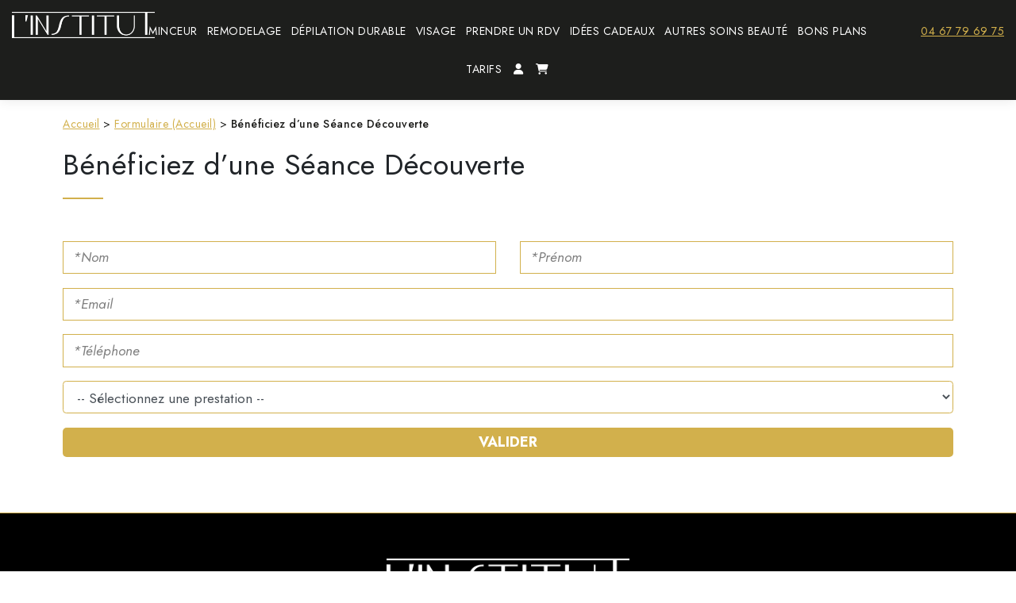

--- FILE ---
content_type: text/html; charset=UTF-8
request_url: https://linstitut-castries.fr/_formulaire-accueil/formulaire-accueil.html
body_size: 28563
content:
<!doctype html>
<html lang="fr-FR">
<head><meta charset="UTF-8" /><script>if(navigator.userAgent.match(/MSIE|Internet Explorer/i)||navigator.userAgent.match(/Trident\/7\..*?rv:11/i)){var href=document.location.href;if(!href.match(/[?&]nowprocket/)){if(href.indexOf("?")==-1){if(href.indexOf("#")==-1){document.location.href=href+"?nowprocket=1"}else{document.location.href=href.replace("#","?nowprocket=1#")}}else{if(href.indexOf("#")==-1){document.location.href=href+"&nowprocket=1"}else{document.location.href=href.replace("#","&nowprocket=1#")}}}}</script><script>(()=>{class RocketLazyLoadScripts{constructor(){this.v="2.0.3",this.userEvents=["keydown","keyup","mousedown","mouseup","mousemove","mouseover","mouseenter","mouseout","mouseleave","touchmove","touchstart","touchend","touchcancel","wheel","click","dblclick","input","visibilitychange"],this.attributeEvents=["onblur","onclick","oncontextmenu","ondblclick","onfocus","onmousedown","onmouseenter","onmouseleave","onmousemove","onmouseout","onmouseover","onmouseup","onmousewheel","onscroll","onsubmit"]}async t(){this.i(),this.o(),/iP(ad|hone)/.test(navigator.userAgent)&&this.h(),this.u(),this.l(this),this.m(),this.k(this),this.p(this),this._(),await Promise.all([this.R(),this.L()]),this.lastBreath=Date.now(),this.S(this),this.P(),this.D(),this.O(),this.M(),await this.C(this.delayedScripts.normal),await this.C(this.delayedScripts.defer),await this.C(this.delayedScripts.async),this.F("domReady"),await this.T(),await this.j(),await this.I(),this.F("windowLoad"),await this.A(),window.dispatchEvent(new Event("rocket-allScriptsLoaded")),this.everythingLoaded=!0,this.lastTouchEnd&&await new Promise((t=>setTimeout(t,500-Date.now()+this.lastTouchEnd))),this.H(),this.F("all"),this.U(),this.W()}i(){this.CSPIssue=sessionStorage.getItem("rocketCSPIssue"),document.addEventListener("securitypolicyviolation",(t=>{this.CSPIssue||"script-src-elem"!==t.violatedDirective||"data"!==t.blockedURI||(this.CSPIssue=!0,sessionStorage.setItem("rocketCSPIssue",!0))}),{isRocket:!0})}o(){window.addEventListener("pageshow",(t=>{this.persisted=t.persisted,this.realWindowLoadedFired=!0}),{isRocket:!0}),window.addEventListener("pagehide",(()=>{this.onFirstUserAction=null}),{isRocket:!0})}h(){let t;function e(e){t=e}window.addEventListener("touchstart",e,{isRocket:!0}),window.addEventListener("touchend",(function i(o){Math.abs(o.changedTouches[0].pageX-t.changedTouches[0].pageX)<10&&Math.abs(o.changedTouches[0].pageY-t.changedTouches[0].pageY)<10&&o.timeStamp-t.timeStamp<200&&(o.target.dispatchEvent(new PointerEvent("click",{target:o.target,bubbles:!0,cancelable:!0,detail:1})),event.preventDefault(),window.removeEventListener("touchstart",e,{isRocket:!0}),window.removeEventListener("touchend",i,{isRocket:!0}))}),{isRocket:!0})}q(t){this.userActionTriggered||("mousemove"!==t.type||this.firstMousemoveIgnored?"keyup"===t.type||"mouseover"===t.type||"mouseout"===t.type||(this.userActionTriggered=!0,this.onFirstUserAction&&this.onFirstUserAction()):this.firstMousemoveIgnored=!0),"click"===t.type&&t.preventDefault(),this.savedUserEvents.length>0&&(t.stopPropagation(),t.stopImmediatePropagation()),"touchstart"===this.lastEvent&&"touchend"===t.type&&(this.lastTouchEnd=Date.now()),"click"===t.type&&(this.lastTouchEnd=0),this.lastEvent=t.type,this.savedUserEvents.push(t)}u(){this.savedUserEvents=[],this.userEventHandler=this.q.bind(this),this.userEvents.forEach((t=>window.addEventListener(t,this.userEventHandler,{passive:!1,isRocket:!0})))}U(){this.userEvents.forEach((t=>window.removeEventListener(t,this.userEventHandler,{passive:!1,isRocket:!0}))),this.savedUserEvents.forEach((t=>{t.target.dispatchEvent(new window[t.constructor.name](t.type,t))}))}m(){this.eventsMutationObserver=new MutationObserver((t=>{const e="return false";for(const i of t){if("attributes"===i.type){const t=i.target.getAttribute(i.attributeName);t&&t!==e&&(i.target.setAttribute("data-rocket-"+i.attributeName,t),i.target["rocket"+i.attributeName]=new Function("event",t),i.target.setAttribute(i.attributeName,e))}"childList"===i.type&&i.addedNodes.forEach((t=>{if(t.nodeType===Node.ELEMENT_NODE)for(const i of t.attributes)this.attributeEvents.includes(i.name)&&i.value&&""!==i.value&&(t.setAttribute("data-rocket-"+i.name,i.value),t["rocket"+i.name]=new Function("event",i.value),t.setAttribute(i.name,e))}))}})),this.eventsMutationObserver.observe(document,{subtree:!0,childList:!0,attributeFilter:this.attributeEvents})}H(){this.eventsMutationObserver.disconnect(),this.attributeEvents.forEach((t=>{document.querySelectorAll("[data-rocket-"+t+"]").forEach((e=>{e.setAttribute(t,e.getAttribute("data-rocket-"+t)),e.removeAttribute("data-rocket-"+t)}))}))}k(t){Object.defineProperty(HTMLElement.prototype,"onclick",{get(){return this.rocketonclick||null},set(e){this.rocketonclick=e,this.setAttribute(t.everythingLoaded?"onclick":"data-rocket-onclick","this.rocketonclick(event)")}})}S(t){function e(e,i){let o=e[i];e[i]=null,Object.defineProperty(e,i,{get:()=>o,set(s){t.everythingLoaded?o=s:e["rocket"+i]=o=s}})}e(document,"onreadystatechange"),e(window,"onload"),e(window,"onpageshow");try{Object.defineProperty(document,"readyState",{get:()=>t.rocketReadyState,set(e){t.rocketReadyState=e},configurable:!0}),document.readyState="loading"}catch(t){console.log("WPRocket DJE readyState conflict, bypassing")}}l(t){this.originalAddEventListener=EventTarget.prototype.addEventListener,this.originalRemoveEventListener=EventTarget.prototype.removeEventListener,this.savedEventListeners=[],EventTarget.prototype.addEventListener=function(e,i,o){o&&o.isRocket||!t.B(e,this)&&!t.userEvents.includes(e)||t.B(e,this)&&!t.userActionTriggered||e.startsWith("rocket-")||t.everythingLoaded?t.originalAddEventListener.call(this,e,i,o):t.savedEventListeners.push({target:this,remove:!1,type:e,func:i,options:o})},EventTarget.prototype.removeEventListener=function(e,i,o){o&&o.isRocket||!t.B(e,this)&&!t.userEvents.includes(e)||t.B(e,this)&&!t.userActionTriggered||e.startsWith("rocket-")||t.everythingLoaded?t.originalRemoveEventListener.call(this,e,i,o):t.savedEventListeners.push({target:this,remove:!0,type:e,func:i,options:o})}}F(t){"all"===t&&(EventTarget.prototype.addEventListener=this.originalAddEventListener,EventTarget.prototype.removeEventListener=this.originalRemoveEventListener),this.savedEventListeners=this.savedEventListeners.filter((e=>{let i=e.type,o=e.target||window;return"domReady"===t&&"DOMContentLoaded"!==i&&"readystatechange"!==i||("windowLoad"===t&&"load"!==i&&"readystatechange"!==i&&"pageshow"!==i||(this.B(i,o)&&(i="rocket-"+i),e.remove?o.removeEventListener(i,e.func,e.options):o.addEventListener(i,e.func,e.options),!1))}))}p(t){let e;function i(e){return t.everythingLoaded?e:e.split(" ").map((t=>"load"===t||t.startsWith("load.")?"rocket-jquery-load":t)).join(" ")}function o(o){function s(e){const s=o.fn[e];o.fn[e]=o.fn.init.prototype[e]=function(){return this[0]===window&&t.userActionTriggered&&("string"==typeof arguments[0]||arguments[0]instanceof String?arguments[0]=i(arguments[0]):"object"==typeof arguments[0]&&Object.keys(arguments[0]).forEach((t=>{const e=arguments[0][t];delete arguments[0][t],arguments[0][i(t)]=e}))),s.apply(this,arguments),this}}if(o&&o.fn&&!t.allJQueries.includes(o)){const e={DOMContentLoaded:[],"rocket-DOMContentLoaded":[]};for(const t in e)document.addEventListener(t,(()=>{e[t].forEach((t=>t()))}),{isRocket:!0});o.fn.ready=o.fn.init.prototype.ready=function(i){function s(){parseInt(o.fn.jquery)>2?setTimeout((()=>i.bind(document)(o))):i.bind(document)(o)}return t.realDomReadyFired?!t.userActionTriggered||t.fauxDomReadyFired?s():e["rocket-DOMContentLoaded"].push(s):e.DOMContentLoaded.push(s),o([])},s("on"),s("one"),s("off"),t.allJQueries.push(o)}e=o}t.allJQueries=[],o(window.jQuery),Object.defineProperty(window,"jQuery",{get:()=>e,set(t){o(t)}})}P(){const t=new Map;document.write=document.writeln=function(e){const i=document.currentScript,o=document.createRange(),s=i.parentElement;let n=t.get(i);void 0===n&&(n=i.nextSibling,t.set(i,n));const c=document.createDocumentFragment();o.setStart(c,0),c.appendChild(o.createContextualFragment(e)),s.insertBefore(c,n)}}async R(){return new Promise((t=>{this.userActionTriggered?t():this.onFirstUserAction=t}))}async L(){return new Promise((t=>{document.addEventListener("DOMContentLoaded",(()=>{this.realDomReadyFired=!0,t()}),{isRocket:!0})}))}async I(){return this.realWindowLoadedFired?Promise.resolve():new Promise((t=>{window.addEventListener("load",t,{isRocket:!0})}))}M(){this.pendingScripts=[];this.scriptsMutationObserver=new MutationObserver((t=>{for(const e of t)e.addedNodes.forEach((t=>{"SCRIPT"!==t.tagName||t.noModule||t.isWPRocket||this.pendingScripts.push({script:t,promise:new Promise((e=>{const i=()=>{const i=this.pendingScripts.findIndex((e=>e.script===t));i>=0&&this.pendingScripts.splice(i,1),e()};t.addEventListener("load",i,{isRocket:!0}),t.addEventListener("error",i,{isRocket:!0}),setTimeout(i,1e3)}))})}))})),this.scriptsMutationObserver.observe(document,{childList:!0,subtree:!0})}async j(){await this.J(),this.pendingScripts.length?(await this.pendingScripts[0].promise,await this.j()):this.scriptsMutationObserver.disconnect()}D(){this.delayedScripts={normal:[],async:[],defer:[]},document.querySelectorAll("script[type$=rocketlazyloadscript]").forEach((t=>{t.hasAttribute("data-rocket-src")?t.hasAttribute("async")&&!1!==t.async?this.delayedScripts.async.push(t):t.hasAttribute("defer")&&!1!==t.defer||"module"===t.getAttribute("data-rocket-type")?this.delayedScripts.defer.push(t):this.delayedScripts.normal.push(t):this.delayedScripts.normal.push(t)}))}async _(){await this.L();let t=[];document.querySelectorAll("script[type$=rocketlazyloadscript][data-rocket-src]").forEach((e=>{let i=e.getAttribute("data-rocket-src");if(i&&!i.startsWith("data:")){i.startsWith("//")&&(i=location.protocol+i);try{const o=new URL(i).origin;o!==location.origin&&t.push({src:o,crossOrigin:e.crossOrigin||"module"===e.getAttribute("data-rocket-type")})}catch(t){}}})),t=[...new Map(t.map((t=>[JSON.stringify(t),t]))).values()],this.N(t,"preconnect")}async $(t){if(await this.G(),!0!==t.noModule||!("noModule"in HTMLScriptElement.prototype))return new Promise((e=>{let i;function o(){(i||t).setAttribute("data-rocket-status","executed"),e()}try{if(navigator.userAgent.includes("Firefox/")||""===navigator.vendor||this.CSPIssue)i=document.createElement("script"),[...t.attributes].forEach((t=>{let e=t.nodeName;"type"!==e&&("data-rocket-type"===e&&(e="type"),"data-rocket-src"===e&&(e="src"),i.setAttribute(e,t.nodeValue))})),t.text&&(i.text=t.text),t.nonce&&(i.nonce=t.nonce),i.hasAttribute("src")?(i.addEventListener("load",o,{isRocket:!0}),i.addEventListener("error",(()=>{i.setAttribute("data-rocket-status","failed-network"),e()}),{isRocket:!0}),setTimeout((()=>{i.isConnected||e()}),1)):(i.text=t.text,o()),i.isWPRocket=!0,t.parentNode.replaceChild(i,t);else{const i=t.getAttribute("data-rocket-type"),s=t.getAttribute("data-rocket-src");i?(t.type=i,t.removeAttribute("data-rocket-type")):t.removeAttribute("type"),t.addEventListener("load",o,{isRocket:!0}),t.addEventListener("error",(i=>{this.CSPIssue&&i.target.src.startsWith("data:")?(console.log("WPRocket: CSP fallback activated"),t.removeAttribute("src"),this.$(t).then(e)):(t.setAttribute("data-rocket-status","failed-network"),e())}),{isRocket:!0}),s?(t.fetchPriority="high",t.removeAttribute("data-rocket-src"),t.src=s):t.src="data:text/javascript;base64,"+window.btoa(unescape(encodeURIComponent(t.text)))}}catch(i){t.setAttribute("data-rocket-status","failed-transform"),e()}}));t.setAttribute("data-rocket-status","skipped")}async C(t){const e=t.shift();return e?(e.isConnected&&await this.$(e),this.C(t)):Promise.resolve()}O(){this.N([...this.delayedScripts.normal,...this.delayedScripts.defer,...this.delayedScripts.async],"preload")}N(t,e){this.trash=this.trash||[];let i=!0;var o=document.createDocumentFragment();t.forEach((t=>{const s=t.getAttribute&&t.getAttribute("data-rocket-src")||t.src;if(s&&!s.startsWith("data:")){const n=document.createElement("link");n.href=s,n.rel=e,"preconnect"!==e&&(n.as="script",n.fetchPriority=i?"high":"low"),t.getAttribute&&"module"===t.getAttribute("data-rocket-type")&&(n.crossOrigin=!0),t.crossOrigin&&(n.crossOrigin=t.crossOrigin),t.integrity&&(n.integrity=t.integrity),t.nonce&&(n.nonce=t.nonce),o.appendChild(n),this.trash.push(n),i=!1}})),document.head.appendChild(o)}W(){this.trash.forEach((t=>t.remove()))}async T(){try{document.readyState="interactive"}catch(t){}this.fauxDomReadyFired=!0;try{await this.G(),document.dispatchEvent(new Event("rocket-readystatechange")),await this.G(),document.rocketonreadystatechange&&document.rocketonreadystatechange(),await this.G(),document.dispatchEvent(new Event("rocket-DOMContentLoaded")),await this.G(),window.dispatchEvent(new Event("rocket-DOMContentLoaded"))}catch(t){console.error(t)}}async A(){try{document.readyState="complete"}catch(t){}try{await this.G(),document.dispatchEvent(new Event("rocket-readystatechange")),await this.G(),document.rocketonreadystatechange&&document.rocketonreadystatechange(),await this.G(),window.dispatchEvent(new Event("rocket-load")),await this.G(),window.rocketonload&&window.rocketonload(),await this.G(),this.allJQueries.forEach((t=>t(window).trigger("rocket-jquery-load"))),await this.G();const t=new Event("rocket-pageshow");t.persisted=this.persisted,window.dispatchEvent(t),await this.G(),window.rocketonpageshow&&window.rocketonpageshow({persisted:this.persisted})}catch(t){console.error(t)}}async G(){Date.now()-this.lastBreath>45&&(await this.J(),this.lastBreath=Date.now())}async J(){return document.hidden?new Promise((t=>setTimeout(t))):new Promise((t=>requestAnimationFrame(t)))}B(t,e){return e===document&&"readystatechange"===t||(e===document&&"DOMContentLoaded"===t||(e===window&&"DOMContentLoaded"===t||(e===window&&"load"===t||e===window&&"pageshow"===t)))}static run(){(new RocketLazyLoadScripts).t()}}RocketLazyLoadScripts.run()})();</script>
	
	<meta name="viewport" content="width=device-width, initial-scale=1" />
	<link rel="profile" href="https://gmpg.org/xfn/11" />
	<script type="rocketlazyloadscript">!function(e,c){e[c]=e[c]+(e[c]&&" ")+"quform-js"}(document.documentElement,"className");</script>
	  <meta name='robots' content='index, follow, max-image-preview:large, max-snippet:-1, max-video-preview:-1' />
	<style>img:is([sizes="auto" i], [sizes^="auto," i]) { contain-intrinsic-size: 3000px 1500px }</style>
	
	<!-- This site is optimized with the Yoast SEO plugin v24.9 - https://yoast.com/wordpress/plugins/seo/ -->
	<title>Bénéficiez d’une Séance Découverte | L&#039;Institut Castries</title><link rel="preload" data-rocket-preload as="style" href="https://fonts.googleapis.com/css?family=Poppins%3A100%2C100i%2C200%2C200i%2C300%2C300i%2C400%2C400i%2C500%2C500i%2C600%2C600i%2C700%2C700i%2C800%2C800i%2C900%2C900i%7CPlayfair%20Display%3A100%2C100i%2C200%2C200i%2C300%2C300i%2C400%2C400i%2C500%2C500i%2C600%2C600i%2C700%2C700i%2C800%2C800i%2C900%2C900i%7COxygen%3A100%2C100i%2C200%2C200i%2C300%2C300i%2C400%2C400i%2C500%2C500i%2C600%2C600i%2C700%2C700i%2C800%2C800i%2C900%2C900i%7CRoboto%3A100%2C100i%2C200%2C200i%2C300%2C300i%2C400%2C400i%2C500%2C500i%2C600%2C600i%2C700%2C700i%2C800%2C800i%2C900%2C900i&#038;display=swap" /><link rel="stylesheet" href="https://fonts.googleapis.com/css?family=Poppins%3A100%2C100i%2C200%2C200i%2C300%2C300i%2C400%2C400i%2C500%2C500i%2C600%2C600i%2C700%2C700i%2C800%2C800i%2C900%2C900i%7CPlayfair%20Display%3A100%2C100i%2C200%2C200i%2C300%2C300i%2C400%2C400i%2C500%2C500i%2C600%2C600i%2C700%2C700i%2C800%2C800i%2C900%2C900i%7COxygen%3A100%2C100i%2C200%2C200i%2C300%2C300i%2C400%2C400i%2C500%2C500i%2C600%2C600i%2C700%2C700i%2C800%2C800i%2C900%2C900i%7CRoboto%3A100%2C100i%2C200%2C200i%2C300%2C300i%2C400%2C400i%2C500%2C500i%2C600%2C600i%2C700%2C700i%2C800%2C800i%2C900%2C900i&#038;display=swap" media="print" onload="this.media='all'" /><noscript><link rel="stylesheet" href="https://fonts.googleapis.com/css?family=Poppins%3A100%2C100i%2C200%2C200i%2C300%2C300i%2C400%2C400i%2C500%2C500i%2C600%2C600i%2C700%2C700i%2C800%2C800i%2C900%2C900i%7CPlayfair%20Display%3A100%2C100i%2C200%2C200i%2C300%2C300i%2C400%2C400i%2C500%2C500i%2C600%2C600i%2C700%2C700i%2C800%2C800i%2C900%2C900i%7COxygen%3A100%2C100i%2C200%2C200i%2C300%2C300i%2C400%2C400i%2C500%2C500i%2C600%2C600i%2C700%2C700i%2C800%2C800i%2C900%2C900i%7CRoboto%3A100%2C100i%2C200%2C200i%2C300%2C300i%2C400%2C400i%2C500%2C500i%2C600%2C600i%2C700%2C700i%2C800%2C800i%2C900%2C900i&#038;display=swap" /></noscript><link rel="preload" data-rocket-preload as="style" href="https://fonts.googleapis.com/css2?family=Jost%3Aital%2Cwght%400%2C100..900%3B1%2C100..900&#038;ver=510b208cd25d3d6fdc6fb02f9361865e&#038;display=swap" /><link rel="stylesheet" href="https://fonts.googleapis.com/css2?family=Jost%3Aital%2Cwght%400%2C100..900%3B1%2C100..900&#038;ver=510b208cd25d3d6fdc6fb02f9361865e&#038;display=swap" media="print" onload="this.media='all'" /><noscript><link rel="stylesheet" href="https://fonts.googleapis.com/css2?family=Jost%3Aital%2Cwght%400%2C100..900%3B1%2C100..900&#038;ver=510b208cd25d3d6fdc6fb02f9361865e&#038;display=swap" /></noscript>
	<meta name="description" content="Bénéficiez d’une Séance Découverte Formulaire (Accueil)" />
	<link rel="canonical" href="https://linstitut-castries.fr/_formulaire-accueil/formulaire-accueil.html" />
	<meta property="og:locale" content="fr_FR" />
	<meta property="og:type" content="article" />
	<meta property="og:title" content="Bénéficiez d’une Séance Découverte | L&#039;Institut Castries" />
	<meta property="og:description" content="Bénéficiez d’une Séance Découverte Formulaire (Accueil)" />
	<meta property="og:url" content="https://linstitut-castries.fr/_formulaire-accueil/formulaire-accueil.html" />
	<meta property="og:site_name" content="L&#039;Institut Castries" />
	<meta property="article:published_time" content="2020-07-23T13:59:20+00:00" />
	<meta property="article:modified_time" content="2022-09-28T09:55:14+00:00" />
	<meta name="author" content="rosine" />
	<meta name="twitter:card" content="summary_large_image" />
	<meta name="twitter:label1" content="Écrit par" />
	<meta name="twitter:data1" content="rosine" />
	<script type="application/ld+json" class="yoast-schema-graph">{"@context":"https://schema.org","@graph":[{"@type":"Article","@id":"https://linstitut-castries.fr/_formulaire-accueil/formulaire-accueil.html#article","isPartOf":{"@id":"https://linstitut-castries.fr/_formulaire-accueil/formulaire-accueil.html"},"author":{"name":"rosine","@id":"https://linstitut-castries.fr/#/schema/person/2da870880780777066935096e81ca2a3"},"headline":"Bénéficiez d’une Séance Découverte","datePublished":"2020-07-23T13:59:20+00:00","dateModified":"2022-09-28T09:55:14+00:00","mainEntityOfPage":{"@id":"https://linstitut-castries.fr/_formulaire-accueil/formulaire-accueil.html"},"wordCount":46,"publisher":{"@id":"https://linstitut-castries.fr/#organization"},"articleSection":["Formulaire (Accueil)"],"inLanguage":"fr-FR"},{"@type":"WebPage","@id":"https://linstitut-castries.fr/_formulaire-accueil/formulaire-accueil.html","url":"https://linstitut-castries.fr/_formulaire-accueil/formulaire-accueil.html","name":"Bénéficiez d’une Séance Découverte | L&#039;Institut Castries","isPartOf":{"@id":"https://linstitut-castries.fr/#website"},"datePublished":"2020-07-23T13:59:20+00:00","dateModified":"2022-09-28T09:55:14+00:00","description":"Bénéficiez d’une Séance Découverte Formulaire (Accueil)","breadcrumb":{"@id":"https://linstitut-castries.fr/_formulaire-accueil/formulaire-accueil.html#breadcrumb"},"inLanguage":"fr-FR","potentialAction":[{"@type":"ReadAction","target":["https://linstitut-castries.fr/_formulaire-accueil/formulaire-accueil.html"]}]},{"@type":"BreadcrumbList","@id":"https://linstitut-castries.fr/_formulaire-accueil/formulaire-accueil.html#breadcrumb","itemListElement":[{"@type":"ListItem","position":1,"name":"Accueil","item":"https://linstitut-castries.fr/"},{"@type":"ListItem","position":2,"name":"Formulaire (Accueil)","item":"https://linstitut-castries.fr/./_formulaire-accueil"},{"@type":"ListItem","position":3,"name":"Bénéficiez d’une Séance Découverte"}]},{"@type":"WebSite","@id":"https://linstitut-castries.fr/#website","url":"https://linstitut-castries.fr/","name":"L&#039;Institut Castries","description":"","publisher":{"@id":"https://linstitut-castries.fr/#organization"},"potentialAction":[{"@type":"SearchAction","target":{"@type":"EntryPoint","urlTemplate":"https://linstitut-castries.fr/?s={search_term_string}"},"query-input":{"@type":"PropertyValueSpecification","valueRequired":true,"valueName":"search_term_string"}}],"inLanguage":"fr-FR"},{"@type":"Organization","@id":"https://linstitut-castries.fr/#organization","name":"L&#039;Institut Castries","url":"https://linstitut-castries.fr/","logo":{"@type":"ImageObject","inLanguage":"fr-FR","@id":"https://linstitut-castries.fr/#/schema/logo/image/","url":"https://linstitut-castries.fr/wp-content/uploads/sites/436/2022/09/logo_institut_castries.png","contentUrl":"https://linstitut-castries.fr/wp-content/uploads/sites/436/2022/09/logo_institut_castries.png","width":"666","height":"122","caption":"L&#039;Institut Castries"},"image":{"@id":"https://linstitut-castries.fr/#/schema/logo/image/"}},{"@type":"Person","@id":"https://linstitut-castries.fr/#/schema/person/2da870880780777066935096e81ca2a3","name":"rosine","image":{"@type":"ImageObject","inLanguage":"fr-FR","@id":"https://linstitut-castries.fr/#/schema/person/image/","url":"https://secure.gravatar.com/avatar/a52242f1358850f8c214dd116dac0256dc793c4d15ccbe50b09a10aded5b6630?s=96&d=mm&r=g","contentUrl":"https://secure.gravatar.com/avatar/a52242f1358850f8c214dd116dac0256dc793c4d15ccbe50b09a10aded5b6630?s=96&d=mm&r=g","caption":"rosine"},"url":"https://linstitut-castries.fr/author/rosine-2"}]}</script>
	<!-- / Yoast SEO plugin. -->


<link href='https://fonts.gstatic.com' crossorigin rel='preconnect' />
		<!-- This site uses the Google Analytics by MonsterInsights plugin v9.4.1 - Using Analytics tracking - https://www.monsterinsights.com/ -->
							<script type="rocketlazyloadscript" data-rocket-src="//www.googletagmanager.com/gtag/js?id=G-03G2736PGN"  data-cfasync="false" data-wpfc-render="false" data-rocket-type="text/javascript" async></script>
			<script type="rocketlazyloadscript" data-cfasync="false" data-wpfc-render="false" data-rocket-type="text/javascript">
				var mi_version = '9.4.1';
				var mi_track_user = true;
				var mi_no_track_reason = '';
								var MonsterInsightsDefaultLocations = {"page_location":"https:\/\/linstitut-castries.fr\/_formulaire-accueil\/formulaire-accueil.html\/"};
				if ( typeof MonsterInsightsPrivacyGuardFilter === 'function' ) {
					var MonsterInsightsLocations = (typeof MonsterInsightsExcludeQuery === 'object') ? MonsterInsightsPrivacyGuardFilter( MonsterInsightsExcludeQuery ) : MonsterInsightsPrivacyGuardFilter( MonsterInsightsDefaultLocations );
				} else {
					var MonsterInsightsLocations = (typeof MonsterInsightsExcludeQuery === 'object') ? MonsterInsightsExcludeQuery : MonsterInsightsDefaultLocations;
				}

								var disableStrs = [
										'ga-disable-G-03G2736PGN',
									];

				/* Function to detect opted out users */
				function __gtagTrackerIsOptedOut() {
					for (var index = 0; index < disableStrs.length; index++) {
						if (document.cookie.indexOf(disableStrs[index] + '=true') > -1) {
							return true;
						}
					}

					return false;
				}

				/* Disable tracking if the opt-out cookie exists. */
				if (__gtagTrackerIsOptedOut()) {
					for (var index = 0; index < disableStrs.length; index++) {
						window[disableStrs[index]] = true;
					}
				}

				/* Opt-out function */
				function __gtagTrackerOptout() {
					for (var index = 0; index < disableStrs.length; index++) {
						document.cookie = disableStrs[index] + '=true; expires=Thu, 31 Dec 2099 23:59:59 UTC; path=/';
						window[disableStrs[index]] = true;
					}
				}

				if ('undefined' === typeof gaOptout) {
					function gaOptout() {
						__gtagTrackerOptout();
					}
				}
								window.dataLayer = window.dataLayer || [];

				window.MonsterInsightsDualTracker = {
					helpers: {},
					trackers: {},
				};
				if (mi_track_user) {
					function __gtagDataLayer() {
						dataLayer.push(arguments);
					}

					function __gtagTracker(type, name, parameters) {
						if (!parameters) {
							parameters = {};
						}

						if (parameters.send_to) {
							__gtagDataLayer.apply(null, arguments);
							return;
						}

						if (type === 'event') {
														parameters.send_to = monsterinsights_frontend.v4_id;
							var hookName = name;
							if (typeof parameters['event_category'] !== 'undefined') {
								hookName = parameters['event_category'] + ':' + name;
							}

							if (typeof MonsterInsightsDualTracker.trackers[hookName] !== 'undefined') {
								MonsterInsightsDualTracker.trackers[hookName](parameters);
							} else {
								__gtagDataLayer('event', name, parameters);
							}
							
						} else {
							__gtagDataLayer.apply(null, arguments);
						}
					}

					__gtagTracker('js', new Date());
					__gtagTracker('set', {
						'developer_id.dZGIzZG': true,
											});
					if ( MonsterInsightsLocations.page_location ) {
						__gtagTracker('set', MonsterInsightsLocations);
					}
										__gtagTracker('config', 'G-03G2736PGN', {"forceSSL":"true","link_attribution":"true"} );
															window.gtag = __gtagTracker;										(function () {
						/* https://developers.google.com/analytics/devguides/collection/analyticsjs/ */
						/* ga and __gaTracker compatibility shim. */
						var noopfn = function () {
							return null;
						};
						var newtracker = function () {
							return new Tracker();
						};
						var Tracker = function () {
							return null;
						};
						var p = Tracker.prototype;
						p.get = noopfn;
						p.set = noopfn;
						p.send = function () {
							var args = Array.prototype.slice.call(arguments);
							args.unshift('send');
							__gaTracker.apply(null, args);
						};
						var __gaTracker = function () {
							var len = arguments.length;
							if (len === 0) {
								return;
							}
							var f = arguments[len - 1];
							if (typeof f !== 'object' || f === null || typeof f.hitCallback !== 'function') {
								if ('send' === arguments[0]) {
									var hitConverted, hitObject = false, action;
									if ('event' === arguments[1]) {
										if ('undefined' !== typeof arguments[3]) {
											hitObject = {
												'eventAction': arguments[3],
												'eventCategory': arguments[2],
												'eventLabel': arguments[4],
												'value': arguments[5] ? arguments[5] : 1,
											}
										}
									}
									if ('pageview' === arguments[1]) {
										if ('undefined' !== typeof arguments[2]) {
											hitObject = {
												'eventAction': 'page_view',
												'page_path': arguments[2],
											}
										}
									}
									if (typeof arguments[2] === 'object') {
										hitObject = arguments[2];
									}
									if (typeof arguments[5] === 'object') {
										Object.assign(hitObject, arguments[5]);
									}
									if ('undefined' !== typeof arguments[1].hitType) {
										hitObject = arguments[1];
										if ('pageview' === hitObject.hitType) {
											hitObject.eventAction = 'page_view';
										}
									}
									if (hitObject) {
										action = 'timing' === arguments[1].hitType ? 'timing_complete' : hitObject.eventAction;
										hitConverted = mapArgs(hitObject);
										__gtagTracker('event', action, hitConverted);
									}
								}
								return;
							}

							function mapArgs(args) {
								var arg, hit = {};
								var gaMap = {
									'eventCategory': 'event_category',
									'eventAction': 'event_action',
									'eventLabel': 'event_label',
									'eventValue': 'event_value',
									'nonInteraction': 'non_interaction',
									'timingCategory': 'event_category',
									'timingVar': 'name',
									'timingValue': 'value',
									'timingLabel': 'event_label',
									'page': 'page_path',
									'location': 'page_location',
									'title': 'page_title',
									'referrer' : 'page_referrer',
								};
								for (arg in args) {
																		if (!(!args.hasOwnProperty(arg) || !gaMap.hasOwnProperty(arg))) {
										hit[gaMap[arg]] = args[arg];
									} else {
										hit[arg] = args[arg];
									}
								}
								return hit;
							}

							try {
								f.hitCallback();
							} catch (ex) {
							}
						};
						__gaTracker.create = newtracker;
						__gaTracker.getByName = newtracker;
						__gaTracker.getAll = function () {
							return [];
						};
						__gaTracker.remove = noopfn;
						__gaTracker.loaded = true;
						window['__gaTracker'] = __gaTracker;
					})();
									} else {
										console.log("");
					(function () {
						function __gtagTracker() {
							return null;
						}

						window['__gtagTracker'] = __gtagTracker;
						window['gtag'] = __gtagTracker;
					})();
									}
			</script>
				<!-- / Google Analytics by MonsterInsights -->
		<link data-minify="1" rel='stylesheet' id='layerslider-css' href='https://linstitut-castries.fr/wp-content/cache/min/436/wp-content/plugins/LayerSlider/assets/static/layerslider/css/layerslider.css?ver=1767610251' type='text/css' media='all' />
<style id='wp-emoji-styles-inline-css' type='text/css'>

	img.wp-smiley, img.emoji {
		display: inline !important;
		border: none !important;
		box-shadow: none !important;
		height: 1em !important;
		width: 1em !important;
		margin: 0 0.07em !important;
		vertical-align: -0.1em !important;
		background: none !important;
		padding: 0 !important;
	}
</style>
<link rel='stylesheet' id='wp-block-library-css' href='https://linstitut-castries.fr/wp-includes/css/dist/block-library/style.min.css?ver=510b208cd25d3d6fdc6fb02f9361865e' type='text/css' media='all' />
<style id='wp-block-library-theme-inline-css' type='text/css'>
.wp-block-audio :where(figcaption){color:#555;font-size:13px;text-align:center}.is-dark-theme .wp-block-audio :where(figcaption){color:#ffffffa6}.wp-block-audio{margin:0 0 1em}.wp-block-code{border:1px solid #ccc;border-radius:4px;font-family:Menlo,Consolas,monaco,monospace;padding:.8em 1em}.wp-block-embed :where(figcaption){color:#555;font-size:13px;text-align:center}.is-dark-theme .wp-block-embed :where(figcaption){color:#ffffffa6}.wp-block-embed{margin:0 0 1em}.blocks-gallery-caption{color:#555;font-size:13px;text-align:center}.is-dark-theme .blocks-gallery-caption{color:#ffffffa6}:root :where(.wp-block-image figcaption){color:#555;font-size:13px;text-align:center}.is-dark-theme :root :where(.wp-block-image figcaption){color:#ffffffa6}.wp-block-image{margin:0 0 1em}.wp-block-pullquote{border-bottom:4px solid;border-top:4px solid;color:currentColor;margin-bottom:1.75em}.wp-block-pullquote cite,.wp-block-pullquote footer,.wp-block-pullquote__citation{color:currentColor;font-size:.8125em;font-style:normal;text-transform:uppercase}.wp-block-quote{border-left:.25em solid;margin:0 0 1.75em;padding-left:1em}.wp-block-quote cite,.wp-block-quote footer{color:currentColor;font-size:.8125em;font-style:normal;position:relative}.wp-block-quote:where(.has-text-align-right){border-left:none;border-right:.25em solid;padding-left:0;padding-right:1em}.wp-block-quote:where(.has-text-align-center){border:none;padding-left:0}.wp-block-quote.is-large,.wp-block-quote.is-style-large,.wp-block-quote:where(.is-style-plain){border:none}.wp-block-search .wp-block-search__label{font-weight:700}.wp-block-search__button{border:1px solid #ccc;padding:.375em .625em}:where(.wp-block-group.has-background){padding:1.25em 2.375em}.wp-block-separator.has-css-opacity{opacity:.4}.wp-block-separator{border:none;border-bottom:2px solid;margin-left:auto;margin-right:auto}.wp-block-separator.has-alpha-channel-opacity{opacity:1}.wp-block-separator:not(.is-style-wide):not(.is-style-dots){width:100px}.wp-block-separator.has-background:not(.is-style-dots){border-bottom:none;height:1px}.wp-block-separator.has-background:not(.is-style-wide):not(.is-style-dots){height:2px}.wp-block-table{margin:0 0 1em}.wp-block-table td,.wp-block-table th{word-break:normal}.wp-block-table :where(figcaption){color:#555;font-size:13px;text-align:center}.is-dark-theme .wp-block-table :where(figcaption){color:#ffffffa6}.wp-block-video :where(figcaption){color:#555;font-size:13px;text-align:center}.is-dark-theme .wp-block-video :where(figcaption){color:#ffffffa6}.wp-block-video{margin:0 0 1em}:root :where(.wp-block-template-part.has-background){margin-bottom:0;margin-top:0;padding:1.25em 2.375em}
</style>
<style id='classic-theme-styles-inline-css' type='text/css'>
/*! This file is auto-generated */
.wp-block-button__link{color:#fff;background-color:#32373c;border-radius:9999px;box-shadow:none;text-decoration:none;padding:calc(.667em + 2px) calc(1.333em + 2px);font-size:1.125em}.wp-block-file__button{background:#32373c;color:#fff;text-decoration:none}
</style>
<style id='global-styles-inline-css' type='text/css'>
:root{--wp--preset--aspect-ratio--square: 1;--wp--preset--aspect-ratio--4-3: 4/3;--wp--preset--aspect-ratio--3-4: 3/4;--wp--preset--aspect-ratio--3-2: 3/2;--wp--preset--aspect-ratio--2-3: 2/3;--wp--preset--aspect-ratio--16-9: 16/9;--wp--preset--aspect-ratio--9-16: 9/16;--wp--preset--color--black: #000000;--wp--preset--color--cyan-bluish-gray: #abb8c3;--wp--preset--color--white: #FFF;--wp--preset--color--pale-pink: #f78da7;--wp--preset--color--vivid-red: #cf2e2e;--wp--preset--color--luminous-vivid-orange: #ff6900;--wp--preset--color--luminous-vivid-amber: #fcb900;--wp--preset--color--light-green-cyan: #7bdcb5;--wp--preset--color--vivid-green-cyan: #00d084;--wp--preset--color--pale-cyan-blue: #8ed1fc;--wp--preset--color--vivid-cyan-blue: #0693e3;--wp--preset--color--vivid-purple: #9b51e0;--wp--preset--color--primary: #0073a8;--wp--preset--color--secondary: #005075;--wp--preset--color--dark-gray: #111;--wp--preset--color--light-gray: #767676;--wp--preset--gradient--vivid-cyan-blue-to-vivid-purple: linear-gradient(135deg,rgba(6,147,227,1) 0%,rgb(155,81,224) 100%);--wp--preset--gradient--light-green-cyan-to-vivid-green-cyan: linear-gradient(135deg,rgb(122,220,180) 0%,rgb(0,208,130) 100%);--wp--preset--gradient--luminous-vivid-amber-to-luminous-vivid-orange: linear-gradient(135deg,rgba(252,185,0,1) 0%,rgba(255,105,0,1) 100%);--wp--preset--gradient--luminous-vivid-orange-to-vivid-red: linear-gradient(135deg,rgba(255,105,0,1) 0%,rgb(207,46,46) 100%);--wp--preset--gradient--very-light-gray-to-cyan-bluish-gray: linear-gradient(135deg,rgb(238,238,238) 0%,rgb(169,184,195) 100%);--wp--preset--gradient--cool-to-warm-spectrum: linear-gradient(135deg,rgb(74,234,220) 0%,rgb(151,120,209) 20%,rgb(207,42,186) 40%,rgb(238,44,130) 60%,rgb(251,105,98) 80%,rgb(254,248,76) 100%);--wp--preset--gradient--blush-light-purple: linear-gradient(135deg,rgb(255,206,236) 0%,rgb(152,150,240) 100%);--wp--preset--gradient--blush-bordeaux: linear-gradient(135deg,rgb(254,205,165) 0%,rgb(254,45,45) 50%,rgb(107,0,62) 100%);--wp--preset--gradient--luminous-dusk: linear-gradient(135deg,rgb(255,203,112) 0%,rgb(199,81,192) 50%,rgb(65,88,208) 100%);--wp--preset--gradient--pale-ocean: linear-gradient(135deg,rgb(255,245,203) 0%,rgb(182,227,212) 50%,rgb(51,167,181) 100%);--wp--preset--gradient--electric-grass: linear-gradient(135deg,rgb(202,248,128) 0%,rgb(113,206,126) 100%);--wp--preset--gradient--midnight: linear-gradient(135deg,rgb(2,3,129) 0%,rgb(40,116,252) 100%);--wp--preset--font-size--small: 19.5px;--wp--preset--font-size--medium: 20px;--wp--preset--font-size--large: 36.5px;--wp--preset--font-size--x-large: 42px;--wp--preset--font-size--normal: 22px;--wp--preset--font-size--huge: 49.5px;--wp--preset--spacing--20: 0.44rem;--wp--preset--spacing--30: 0.67rem;--wp--preset--spacing--40: 1rem;--wp--preset--spacing--50: 1.5rem;--wp--preset--spacing--60: 2.25rem;--wp--preset--spacing--70: 3.38rem;--wp--preset--spacing--80: 5.06rem;--wp--preset--shadow--natural: 6px 6px 9px rgba(0, 0, 0, 0.2);--wp--preset--shadow--deep: 12px 12px 50px rgba(0, 0, 0, 0.4);--wp--preset--shadow--sharp: 6px 6px 0px rgba(0, 0, 0, 0.2);--wp--preset--shadow--outlined: 6px 6px 0px -3px rgba(255, 255, 255, 1), 6px 6px rgba(0, 0, 0, 1);--wp--preset--shadow--crisp: 6px 6px 0px rgba(0, 0, 0, 1);}:where(.is-layout-flex){gap: 0.5em;}:where(.is-layout-grid){gap: 0.5em;}body .is-layout-flex{display: flex;}.is-layout-flex{flex-wrap: wrap;align-items: center;}.is-layout-flex > :is(*, div){margin: 0;}body .is-layout-grid{display: grid;}.is-layout-grid > :is(*, div){margin: 0;}:where(.wp-block-columns.is-layout-flex){gap: 2em;}:where(.wp-block-columns.is-layout-grid){gap: 2em;}:where(.wp-block-post-template.is-layout-flex){gap: 1.25em;}:where(.wp-block-post-template.is-layout-grid){gap: 1.25em;}.has-black-color{color: var(--wp--preset--color--black) !important;}.has-cyan-bluish-gray-color{color: var(--wp--preset--color--cyan-bluish-gray) !important;}.has-white-color{color: var(--wp--preset--color--white) !important;}.has-pale-pink-color{color: var(--wp--preset--color--pale-pink) !important;}.has-vivid-red-color{color: var(--wp--preset--color--vivid-red) !important;}.has-luminous-vivid-orange-color{color: var(--wp--preset--color--luminous-vivid-orange) !important;}.has-luminous-vivid-amber-color{color: var(--wp--preset--color--luminous-vivid-amber) !important;}.has-light-green-cyan-color{color: var(--wp--preset--color--light-green-cyan) !important;}.has-vivid-green-cyan-color{color: var(--wp--preset--color--vivid-green-cyan) !important;}.has-pale-cyan-blue-color{color: var(--wp--preset--color--pale-cyan-blue) !important;}.has-vivid-cyan-blue-color{color: var(--wp--preset--color--vivid-cyan-blue) !important;}.has-vivid-purple-color{color: var(--wp--preset--color--vivid-purple) !important;}.has-black-background-color{background-color: var(--wp--preset--color--black) !important;}.has-cyan-bluish-gray-background-color{background-color: var(--wp--preset--color--cyan-bluish-gray) !important;}.has-white-background-color{background-color: var(--wp--preset--color--white) !important;}.has-pale-pink-background-color{background-color: var(--wp--preset--color--pale-pink) !important;}.has-vivid-red-background-color{background-color: var(--wp--preset--color--vivid-red) !important;}.has-luminous-vivid-orange-background-color{background-color: var(--wp--preset--color--luminous-vivid-orange) !important;}.has-luminous-vivid-amber-background-color{background-color: var(--wp--preset--color--luminous-vivid-amber) !important;}.has-light-green-cyan-background-color{background-color: var(--wp--preset--color--light-green-cyan) !important;}.has-vivid-green-cyan-background-color{background-color: var(--wp--preset--color--vivid-green-cyan) !important;}.has-pale-cyan-blue-background-color{background-color: var(--wp--preset--color--pale-cyan-blue) !important;}.has-vivid-cyan-blue-background-color{background-color: var(--wp--preset--color--vivid-cyan-blue) !important;}.has-vivid-purple-background-color{background-color: var(--wp--preset--color--vivid-purple) !important;}.has-black-border-color{border-color: var(--wp--preset--color--black) !important;}.has-cyan-bluish-gray-border-color{border-color: var(--wp--preset--color--cyan-bluish-gray) !important;}.has-white-border-color{border-color: var(--wp--preset--color--white) !important;}.has-pale-pink-border-color{border-color: var(--wp--preset--color--pale-pink) !important;}.has-vivid-red-border-color{border-color: var(--wp--preset--color--vivid-red) !important;}.has-luminous-vivid-orange-border-color{border-color: var(--wp--preset--color--luminous-vivid-orange) !important;}.has-luminous-vivid-amber-border-color{border-color: var(--wp--preset--color--luminous-vivid-amber) !important;}.has-light-green-cyan-border-color{border-color: var(--wp--preset--color--light-green-cyan) !important;}.has-vivid-green-cyan-border-color{border-color: var(--wp--preset--color--vivid-green-cyan) !important;}.has-pale-cyan-blue-border-color{border-color: var(--wp--preset--color--pale-cyan-blue) !important;}.has-vivid-cyan-blue-border-color{border-color: var(--wp--preset--color--vivid-cyan-blue) !important;}.has-vivid-purple-border-color{border-color: var(--wp--preset--color--vivid-purple) !important;}.has-vivid-cyan-blue-to-vivid-purple-gradient-background{background: var(--wp--preset--gradient--vivid-cyan-blue-to-vivid-purple) !important;}.has-light-green-cyan-to-vivid-green-cyan-gradient-background{background: var(--wp--preset--gradient--light-green-cyan-to-vivid-green-cyan) !important;}.has-luminous-vivid-amber-to-luminous-vivid-orange-gradient-background{background: var(--wp--preset--gradient--luminous-vivid-amber-to-luminous-vivid-orange) !important;}.has-luminous-vivid-orange-to-vivid-red-gradient-background{background: var(--wp--preset--gradient--luminous-vivid-orange-to-vivid-red) !important;}.has-very-light-gray-to-cyan-bluish-gray-gradient-background{background: var(--wp--preset--gradient--very-light-gray-to-cyan-bluish-gray) !important;}.has-cool-to-warm-spectrum-gradient-background{background: var(--wp--preset--gradient--cool-to-warm-spectrum) !important;}.has-blush-light-purple-gradient-background{background: var(--wp--preset--gradient--blush-light-purple) !important;}.has-blush-bordeaux-gradient-background{background: var(--wp--preset--gradient--blush-bordeaux) !important;}.has-luminous-dusk-gradient-background{background: var(--wp--preset--gradient--luminous-dusk) !important;}.has-pale-ocean-gradient-background{background: var(--wp--preset--gradient--pale-ocean) !important;}.has-electric-grass-gradient-background{background: var(--wp--preset--gradient--electric-grass) !important;}.has-midnight-gradient-background{background: var(--wp--preset--gradient--midnight) !important;}.has-small-font-size{font-size: var(--wp--preset--font-size--small) !important;}.has-medium-font-size{font-size: var(--wp--preset--font-size--medium) !important;}.has-large-font-size{font-size: var(--wp--preset--font-size--large) !important;}.has-x-large-font-size{font-size: var(--wp--preset--font-size--x-large) !important;}
:where(.wp-block-post-template.is-layout-flex){gap: 1.25em;}:where(.wp-block-post-template.is-layout-grid){gap: 1.25em;}
:where(.wp-block-columns.is-layout-flex){gap: 2em;}:where(.wp-block-columns.is-layout-grid){gap: 2em;}
:root :where(.wp-block-pullquote){font-size: 1.5em;line-height: 1.6;}
</style>
<link rel='stylesheet' id='cookie-notice-front-css' href='https://linstitut-castries.fr/wp-content/plugins/cookie-notice/css/front.min.css?ver=2.5.6' type='text/css' media='all' />
<link data-minify="1" rel='stylesheet' id='font-awesome-css' href='https://linstitut-castries.fr/wp-content/cache/min/436/wp-content/plugins/smooth-scroll-up/css/font-awesome.min.css?ver=1767610251' type='text/css' media='all' />
<link data-minify="1" rel='stylesheet' id='scrollup-css-css' href='https://linstitut-castries.fr/wp-content/cache/min/436/wp-content/plugins/smooth-scroll-up/css/scrollup.css?ver=1767610251' type='text/css' media='all' />
<link data-minify="1" rel='stylesheet' id='quform-css' href='https://linstitut-castries.fr/wp-content/cache/min/436/wp-content/plugins/quform/cache/quform.436.css?ver=1767610251' type='text/css' media='all' />
<link rel='stylesheet' id='wp-lightbox-2.min.css-css' href='https://linstitut-castries.fr/wp-content/plugins/wp-lightbox-2/styles/lightbox.min.css?ver=1.3.4' type='text/css' media='all' />
<link rel='stylesheet' id='bootstrap-css-css' href='https://linstitut-castries.fr/wp-content/themes/function-baseV2/css/bootstrap/bootstrap.min.css?ver=20191017' type='text/css' media='all' />
<link data-minify="1" rel='stylesheet' id='twentynineteen-style-css' href='https://linstitut-castries.fr/wp-content/cache/min/436/wp-content/themes/castries-relooking2021/style.css?ver=1767610252' type='text/css' media='all' />
<link rel='stylesheet' id='twentynineteen-print-style-css' href='https://linstitut-castries.fr/wp-content/themes/function-baseV2/print.css?ver=1.4' type='text/css' media='print' />
<style id='akismet-widget-style-inline-css' type='text/css'>

			.a-stats {
				--akismet-color-mid-green: #357b49;
				--akismet-color-white: #fff;
				--akismet-color-light-grey: #f6f7f7;

				max-width: 350px;
				width: auto;
			}

			.a-stats * {
				all: unset;
				box-sizing: border-box;
			}

			.a-stats strong {
				font-weight: 600;
			}

			.a-stats a.a-stats__link,
			.a-stats a.a-stats__link:visited,
			.a-stats a.a-stats__link:active {
				background: var(--akismet-color-mid-green);
				border: none;
				box-shadow: none;
				border-radius: 8px;
				color: var(--akismet-color-white);
				cursor: pointer;
				display: block;
				font-family: -apple-system, BlinkMacSystemFont, 'Segoe UI', 'Roboto', 'Oxygen-Sans', 'Ubuntu', 'Cantarell', 'Helvetica Neue', sans-serif;
				font-weight: 500;
				padding: 12px;
				text-align: center;
				text-decoration: none;
				transition: all 0.2s ease;
			}

			/* Extra specificity to deal with TwentyTwentyOne focus style */
			.widget .a-stats a.a-stats__link:focus {
				background: var(--akismet-color-mid-green);
				color: var(--akismet-color-white);
				text-decoration: none;
			}

			.a-stats a.a-stats__link:hover {
				filter: brightness(110%);
				box-shadow: 0 4px 12px rgba(0, 0, 0, 0.06), 0 0 2px rgba(0, 0, 0, 0.16);
			}

			.a-stats .count {
				color: var(--akismet-color-white);
				display: block;
				font-size: 1.5em;
				line-height: 1.4;
				padding: 0 13px;
				white-space: nowrap;
			}
		
</style>
<link rel='stylesheet' id='vc_plugin_table_style_css-css' href='https://linstitut-castries.fr/wp-content/plugins/easy-tables-vc/assets/css/style.min.css?ver=2.2.0' type='text/css' media='all' />
<link rel='stylesheet' id='vc_plugin_themes_css-css' href='https://linstitut-castries.fr/wp-content/plugins/easy-tables-vc/assets/css/themes.min.css?ver=2.2.0' type='text/css' media='all' />
<link data-minify="1" rel='stylesheet' id='js_composer_front-css' href='https://linstitut-castries.fr/wp-content/cache/min/436/wp-content/uploads/sites/436/js_composer/js_composer_front_custom.css?ver=1767610252' type='text/css' media='all' />
<link rel='stylesheet' id='ubermenu-css' href='https://linstitut-castries.fr/wp-content/plugins/ubermenu/pro/assets/css/ubermenu.min.css?ver=3.8.5' type='text/css' media='all' />
<link rel='stylesheet' id='ubermenu-font-awesome-core-css' href='https://linstitut-castries.fr/wp-content/plugins/ubermenu/assets/fontawesome/css/fontawesome.min.css?ver=510b208cd25d3d6fdc6fb02f9361865e' type='text/css' media='all' />
<link data-minify="1" rel='stylesheet' id='ubermenu-font-awesome-solid-css' href='https://linstitut-castries.fr/wp-content/cache/min/436/wp-content/plugins/ubermenu/assets/fontawesome/css/solid.min.css?ver=1767610252' type='text/css' media='all' />
<link data-minify="1" rel='stylesheet' id='ubermenu-font-awesome-regular-css' href='https://linstitut-castries.fr/wp-content/cache/min/436/wp-content/plugins/ubermenu/assets/fontawesome/css/regular.min.css?ver=1767610252' type='text/css' media='all' />
<link data-minify="1" rel='stylesheet' id='bsf-Defaults-css' href='https://linstitut-castries.fr/wp-content/cache/min/436/wp-content/uploads/sites/436/smile_fonts/Defaults/Defaults.css?ver=1767610252' type='text/css' media='all' />
<style id='rocket-lazyload-inline-css' type='text/css'>
.rll-youtube-player{position:relative;padding-bottom:56.23%;height:0;overflow:hidden;max-width:100%;}.rll-youtube-player:focus-within{outline: 2px solid currentColor;outline-offset: 5px;}.rll-youtube-player iframe{position:absolute;top:0;left:0;width:100%;height:100%;z-index:100;background:0 0}.rll-youtube-player img{bottom:0;display:block;left:0;margin:auto;max-width:100%;width:100%;position:absolute;right:0;top:0;border:none;height:auto;-webkit-transition:.4s all;-moz-transition:.4s all;transition:.4s all}.rll-youtube-player img:hover{-webkit-filter:brightness(75%)}.rll-youtube-player .play{height:100%;width:100%;left:0;top:0;position:absolute;background:url(https://linstitut-castries.fr/wp-content/plugins/wp-rocket/assets/img/youtube.png) no-repeat center;background-color: transparent !important;cursor:pointer;border:none;}.wp-embed-responsive .wp-has-aspect-ratio .rll-youtube-player{position:absolute;padding-bottom:0;width:100%;height:100%;top:0;bottom:0;left:0;right:0}
</style>
<script type="text/javascript" src="https://linstitut-castries.fr/wp-includes/js/jquery/jquery.min.js" id="jquery-core-js"></script>
<script type="rocketlazyloadscript" data-rocket-type="text/javascript" data-rocket-src="https://linstitut-castries.fr/wp-includes/js/jquery/jquery-migrate.min.js" id="jquery-migrate-js" data-rocket-defer defer></script>
<script type="text/javascript" id="layerslider-utils-js-extra">
/* <![CDATA[ */
var LS_Meta = {"v":"7.14.4","fixGSAP":"1"};
/* ]]> */
</script>
<script data-minify="1" type="text/javascript" src="https://linstitut-castries.fr/wp-content/cache/min/436/wp-content/plugins/LayerSlider/assets/static/layerslider/js/layerslider.utils.js?ver=1767610252" id="layerslider-utils-js" data-rocket-defer defer></script>
<script data-minify="1" type="text/javascript" src="https://linstitut-castries.fr/wp-content/cache/min/436/wp-content/plugins/LayerSlider/assets/static/layerslider/js/layerslider.kreaturamedia.jquery.js?ver=1767610252" id="layerslider-js" data-rocket-defer defer></script>
<script data-minify="1" type="text/javascript" src="https://linstitut-castries.fr/wp-content/cache/min/436/wp-content/plugins/LayerSlider/assets/static/layerslider/js/layerslider.transitions.js?ver=1767610252" id="layerslider-transitions-js" data-rocket-defer defer></script>
<script type="rocketlazyloadscript" data-minify="1" data-rocket-type="text/javascript" data-rocket-src="https://linstitut-castries.fr/wp-content/cache/min/436/wp-content/plugins/google-analytics-for-wordpress/assets/js/frontend-gtag.js?ver=1767610252" id="monsterinsights-frontend-script-js" async="async" data-wp-strategy="async"></script>
<script data-cfasync="false" data-wpfc-render="false" type="text/javascript" id='monsterinsights-frontend-script-js-extra'>/* <![CDATA[ */
var monsterinsights_frontend = {"js_events_tracking":"true","download_extensions":"doc,pdf,ppt,zip,xls,docx,pptx,xlsx","inbound_paths":"[{\"path\":\"\\\/go\\\/\",\"label\":\"affiliate\"},{\"path\":\"\\\/recommend\\\/\",\"label\":\"affiliate\"}]","home_url":"https:\/\/linstitut-castries.fr","hash_tracking":"false","v4_id":"G-03G2736PGN"};/* ]]> */
</script>
<script type="rocketlazyloadscript"></script><meta name="generator" content="Powered by LayerSlider 7.14.4 - Build Heros, Sliders, and Popups. Create Animations and Beautiful, Rich Web Content as Easy as Never Before on WordPress." />
<!-- LayerSlider updates and docs at: https://layerslider.com -->
<link rel="https://api.w.org/" href="https://linstitut-castries.fr/wp-json/" /><link rel="alternate" title="JSON" type="application/json" href="https://linstitut-castries.fr/wp-json/wp/v2/posts/10578" /><link rel='shortlink' href='https://linstitut-castries.fr/?p=10578' />
<link rel="alternate" title="oEmbed (JSON)" type="application/json+oembed" href="https://linstitut-castries.fr/wp-json/oembed/1.0/embed?url=https%3A%2F%2Flinstitut-castries.fr%2F_formulaire-accueil%2Fformulaire-accueil.html" />
<link rel="alternate" title="oEmbed (XML)" type="text/xml+oembed" href="https://linstitut-castries.fr/wp-json/oembed/1.0/embed?url=https%3A%2F%2Flinstitut-castries.fr%2F_formulaire-accueil%2Fformulaire-accueil.html&#038;format=xml" />
<style id="ubermenu-custom-generated-css">
/** UberMenu Responsive Styles (Breakpoint Setting) **/
@media screen and (min-width: 992px){
  .ubermenu{ display:block !important; } .ubermenu-responsive .ubermenu-item.ubermenu-hide-desktop{ display:none !important; } .ubermenu-responsive.ubermenu-retractors-responsive .ubermenu-retractor-mobile{ display:none; }  /* Top level items full height */ .ubermenu.ubermenu-horizontal.ubermenu-items-vstretch .ubermenu-nav{   display:flex;   align-items:stretch; } .ubermenu.ubermenu-horizontal.ubermenu-items-vstretch .ubermenu-item.ubermenu-item-level-0{   display:flex;   flex-direction:column; } .ubermenu.ubermenu-horizontal.ubermenu-items-vstretch .ubermenu-item.ubermenu-item-level-0 > .ubermenu-target{   flex:1;   display:flex;   align-items:center; flex-wrap:wrap; } .ubermenu.ubermenu-horizontal.ubermenu-items-vstretch .ubermenu-item.ubermenu-item-level-0 > .ubermenu-target > .ubermenu-target-divider{ position:static; flex-basis:100%; } .ubermenu.ubermenu-horizontal.ubermenu-items-vstretch .ubermenu-item.ubermenu-item-level-0 > .ubermenu-target.ubermenu-item-layout-image_left > .ubermenu-target-text{ padding-left:1em; } .ubermenu.ubermenu-horizontal.ubermenu-items-vstretch .ubermenu-item.ubermenu-item-level-0 > .ubermenu-target.ubermenu-item-layout-image_right > .ubermenu-target-text{ padding-right:1em; } .ubermenu.ubermenu-horizontal.ubermenu-items-vstretch .ubermenu-item.ubermenu-item-level-0 > .ubermenu-target.ubermenu-item-layout-image_above, .ubermenu.ubermenu-horizontal.ubermenu-items-vstretch .ubermenu-item.ubermenu-item-level-0 > .ubermenu-target.ubermenu-item-layout-image_below{ flex-direction:column; } .ubermenu.ubermenu-horizontal.ubermenu-items-vstretch .ubermenu-item.ubermenu-item-level-0 > .ubermenu-submenu-drop{   top:100%; } .ubermenu.ubermenu-horizontal.ubermenu-items-vstretch .ubermenu-item-level-0:not(.ubermenu-align-right) + .ubermenu-item.ubermenu-align-right{ margin-left:auto; } .ubermenu.ubermenu-horizontal.ubermenu-items-vstretch .ubermenu-item.ubermenu-item-level-0 > .ubermenu-target.ubermenu-content-align-left{   justify-content:flex-start; } .ubermenu.ubermenu-horizontal.ubermenu-items-vstretch .ubermenu-item.ubermenu-item-level-0 > .ubermenu-target.ubermenu-content-align-center{   justify-content:center; } .ubermenu.ubermenu-horizontal.ubermenu-items-vstretch .ubermenu-item.ubermenu-item-level-0 > .ubermenu-target.ubermenu-content-align-right{   justify-content:flex-end; }  /* Force current submenu always open but below others */ .ubermenu-force-current-submenu .ubermenu-item-level-0.ubermenu-current-menu-item > .ubermenu-submenu-drop, .ubermenu-force-current-submenu .ubermenu-item-level-0.ubermenu-current-menu-ancestor > .ubermenu-submenu-drop {     display: block!important;     opacity: 1!important;     visibility: visible!important;     margin: 0!important;     top: auto!important;     height: auto;     z-index:19; }   /* Invert Horizontal menu to make subs go up */ .ubermenu-invert.ubermenu-horizontal .ubermenu-item-level-0 > .ubermenu-submenu-drop, .ubermenu-invert.ubermenu-horizontal.ubermenu-items-vstretch .ubermenu-item.ubermenu-item-level-0>.ubermenu-submenu-drop{  top:auto;  bottom:100%; } .ubermenu-invert.ubermenu-horizontal.ubermenu-sub-indicators .ubermenu-item-level-0.ubermenu-has-submenu-drop > .ubermenu-target > .ubermenu-sub-indicator{ transform:rotate(180deg); } /* Make second level flyouts fly up */ .ubermenu-invert.ubermenu-horizontal .ubermenu-submenu .ubermenu-item.ubermenu-active > .ubermenu-submenu-type-flyout{     top:auto;     bottom:0; } /* Clip the submenus properly when inverted */ .ubermenu-invert.ubermenu-horizontal .ubermenu-item-level-0 > .ubermenu-submenu-drop{     clip: rect(-5000px,5000px,auto,-5000px); }    /* Invert Vertical menu to make subs go left */ .ubermenu-invert.ubermenu-vertical .ubermenu-item-level-0 > .ubermenu-submenu-drop{   right:100%;   left:auto; } .ubermenu-invert.ubermenu-vertical.ubermenu-sub-indicators .ubermenu-item-level-0.ubermenu-item-has-children > .ubermenu-target > .ubermenu-sub-indicator{   right:auto;   left:10px; transform:rotate(90deg); } .ubermenu-vertical.ubermenu-invert .ubermenu-item > .ubermenu-submenu-drop {   clip: rect(-5000px,5000px,5000px,-5000px); } /* Vertical Flyout > Flyout */ .ubermenu-vertical.ubermenu-invert.ubermenu-sub-indicators .ubermenu-has-submenu-drop > .ubermenu-target{   padding-left:25px; } .ubermenu-vertical.ubermenu-invert .ubermenu-item > .ubermenu-target > .ubermenu-sub-indicator {   right:auto;   left:10px;   transform:rotate(90deg); } .ubermenu-vertical.ubermenu-invert .ubermenu-item > .ubermenu-submenu-drop.ubermenu-submenu-type-flyout, .ubermenu-vertical.ubermenu-invert .ubermenu-submenu-type-flyout > .ubermenu-item > .ubermenu-submenu-drop {   right: 100%;   left: auto; }  .ubermenu-responsive-toggle{ display:none; }
}
@media screen and (max-width: 991px){
   .ubermenu-responsive-toggle, .ubermenu-sticky-toggle-wrapper { display: block; }  .ubermenu-responsive{ width:100%; max-height:600px; visibility:visible; overflow:visible;  -webkit-transition:max-height 1s ease-in; transition:max-height .3s ease-in; } .ubermenu-responsive.ubermenu-mobile-accordion:not(.ubermenu-mobile-modal):not(.ubermenu-in-transition):not(.ubermenu-responsive-collapse){ max-height:none; } .ubermenu-responsive.ubermenu-items-align-center{   text-align:left; } .ubermenu-responsive.ubermenu{ margin:0; } .ubermenu-responsive.ubermenu .ubermenu-nav{ display:block; }  .ubermenu-responsive.ubermenu-responsive-nocollapse, .ubermenu-repsonsive.ubermenu-no-transitions{ display:block; max-height:none; }  .ubermenu-responsive.ubermenu-responsive-collapse{ max-height:none; visibility:visible; overflow:visible; } .ubermenu-responsive.ubermenu-responsive-collapse{ max-height:0; overflow:hidden !important; visibility:hidden; } .ubermenu-responsive.ubermenu-in-transition, .ubermenu-responsive.ubermenu-in-transition .ubermenu-nav{ overflow:hidden !important; visibility:visible; } .ubermenu-responsive.ubermenu-responsive-collapse:not(.ubermenu-in-transition){ border-top-width:0; border-bottom-width:0; } .ubermenu-responsive.ubermenu-responsive-collapse .ubermenu-item .ubermenu-submenu{ display:none; }  .ubermenu-responsive .ubermenu-item-level-0{ width:50%; } .ubermenu-responsive.ubermenu-responsive-single-column .ubermenu-item-level-0{ float:none; clear:both; width:100%; } .ubermenu-responsive .ubermenu-item.ubermenu-item-level-0 > .ubermenu-target{ border:none; box-shadow:none; } .ubermenu-responsive .ubermenu-item.ubermenu-has-submenu-flyout{ position:static; } .ubermenu-responsive.ubermenu-sub-indicators .ubermenu-submenu-type-flyout .ubermenu-has-submenu-drop > .ubermenu-target > .ubermenu-sub-indicator{ transform:rotate(0); right:10px; left:auto; } .ubermenu-responsive .ubermenu-nav .ubermenu-item .ubermenu-submenu.ubermenu-submenu-drop{ width:100%; min-width:100%; max-width:100%; top:auto; left:0 !important; } .ubermenu-responsive.ubermenu-has-border .ubermenu-nav .ubermenu-item .ubermenu-submenu.ubermenu-submenu-drop{ left: -1px !important; /* For borders */ } .ubermenu-responsive .ubermenu-submenu.ubermenu-submenu-type-mega > .ubermenu-item.ubermenu-column{ min-height:0; border-left:none;  float:left; /* override left/center/right content alignment */ display:block; } .ubermenu-responsive .ubermenu-item.ubermenu-active > .ubermenu-submenu.ubermenu-submenu-type-mega{     max-height:none;     height:auto;/*prevent overflow scrolling since android is still finicky*/     overflow:visible; } .ubermenu-responsive.ubermenu-transition-slide .ubermenu-item.ubermenu-in-transition > .ubermenu-submenu-drop{ max-height:1000px; /* because of slide transition */ } .ubermenu .ubermenu-submenu-type-flyout .ubermenu-submenu-type-mega{ min-height:0; } .ubermenu.ubermenu-responsive .ubermenu-column, .ubermenu.ubermenu-responsive .ubermenu-column-auto{ min-width:50%; } .ubermenu.ubermenu-responsive .ubermenu-autoclear > .ubermenu-column{ clear:none; } .ubermenu.ubermenu-responsive .ubermenu-column:nth-of-type(2n+1){ clear:both; } .ubermenu.ubermenu-responsive .ubermenu-submenu-retractor-top:not(.ubermenu-submenu-retractor-top-2) .ubermenu-column:nth-of-type(2n+1){ clear:none; } .ubermenu.ubermenu-responsive .ubermenu-submenu-retractor-top:not(.ubermenu-submenu-retractor-top-2) .ubermenu-column:nth-of-type(2n+2){ clear:both; }  .ubermenu-responsive-single-column-subs .ubermenu-submenu .ubermenu-item { float: none; clear: both; width: 100%; min-width: 100%; }  /* Submenu footer content */ .ubermenu .ubermenu-submenu-footer{     position:relative; clear:both;     bottom:auto;     right:auto; }   .ubermenu.ubermenu-responsive .ubermenu-tabs, .ubermenu.ubermenu-responsive .ubermenu-tabs-group, .ubermenu.ubermenu-responsive .ubermenu-tab, .ubermenu.ubermenu-responsive .ubermenu-tab-content-panel{ /** TABS SHOULD BE 100%  ACCORDION */ width:100%; min-width:100%; max-width:100%; left:0; } .ubermenu.ubermenu-responsive .ubermenu-tabs, .ubermenu.ubermenu-responsive .ubermenu-tab-content-panel{ min-height:0 !important;/* Override Inline Style from JS */ } .ubermenu.ubermenu-responsive .ubermenu-tabs{ z-index:15; } .ubermenu.ubermenu-responsive .ubermenu-tab-content-panel{ z-index:20; } /* Tab Layering */ .ubermenu-responsive .ubermenu-tab{ position:relative; } .ubermenu-responsive .ubermenu-tab.ubermenu-active{ position:relative; z-index:20; } .ubermenu-responsive .ubermenu-tab > .ubermenu-target{ border-width:0 0 1px 0; } .ubermenu-responsive.ubermenu-sub-indicators .ubermenu-tabs > .ubermenu-tabs-group > .ubermenu-tab.ubermenu-has-submenu-drop > .ubermenu-target > .ubermenu-sub-indicator{ transform:rotate(0); right:10px; left:auto; }  .ubermenu-responsive .ubermenu-tabs > .ubermenu-tabs-group > .ubermenu-tab > .ubermenu-tab-content-panel{ top:auto; border-width:1px; } .ubermenu-responsive .ubermenu-tab-layout-bottom > .ubermenu-tabs-group{ /*position:relative;*/ }   .ubermenu-reponsive .ubermenu-item-level-0 > .ubermenu-submenu-type-stack{ /* Top Level Stack Columns */ position:relative; }  .ubermenu-responsive .ubermenu-submenu-type-stack .ubermenu-column, .ubermenu-responsive .ubermenu-submenu-type-stack .ubermenu-column-auto{ /* Stack Columns */ width:100%; max-width:100%; }   .ubermenu-responsive .ubermenu-item-mini{ /* Mini items */ min-width:0; width:auto; float:left; clear:none !important; } .ubermenu-responsive .ubermenu-item.ubermenu-item-mini > a.ubermenu-target{ padding-left:20px; padding-right:20px; }   .ubermenu-responsive .ubermenu-item.ubermenu-hide-mobile{ /* Hiding items */ display:none !important; }  .ubermenu-responsive.ubermenu-hide-bkgs .ubermenu-submenu.ubermenu-submenu-bkg-img{ /** Hide Background Images in Submenu */ background-image:none; } .ubermenu.ubermenu-responsive .ubermenu-item-level-0.ubermenu-item-mini{ min-width:0; width:auto; } .ubermenu-vertical .ubermenu-item.ubermenu-item-level-0{ width:100%; } .ubermenu-vertical.ubermenu-sub-indicators .ubermenu-item-level-0.ubermenu-item-has-children > .ubermenu-target > .ubermenu-sub-indicator{ right:10px; left:auto; transform:rotate(0); } .ubermenu-vertical .ubermenu-item.ubermenu-item-level-0.ubermenu-relative.ubermenu-active > .ubermenu-submenu-drop.ubermenu-submenu-align-vertical_parent_item{     top:auto; }   .ubermenu.ubermenu-responsive .ubermenu-tabs{     position:static; } /* Tabs on Mobile with mouse (but not click) - leave space to hover off */ .ubermenu:not(.ubermenu-is-mobile):not(.ubermenu-submenu-indicator-closes) .ubermenu-submenu .ubermenu-tab[data-ubermenu-trigger="mouseover"] .ubermenu-tab-content-panel, .ubermenu:not(.ubermenu-is-mobile):not(.ubermenu-submenu-indicator-closes) .ubermenu-submenu .ubermenu-tab[data-ubermenu-trigger="hover_intent"] .ubermenu-tab-content-panel{     margin-left:6%; width:94%; min-width:94%; }  /* Sub indicator close visibility */ .ubermenu.ubermenu-submenu-indicator-closes .ubermenu-active > .ubermenu-target > .ubermenu-sub-indicator-close{ display:block; display: flex; align-items: center; justify-content: center; } .ubermenu.ubermenu-submenu-indicator-closes .ubermenu-active > .ubermenu-target > .ubermenu-sub-indicator{ display:none; }  .ubermenu .ubermenu-tabs .ubermenu-tab-content-panel{     box-shadow: 0 5px 10px rgba(0,0,0,.075); }  /* When submenus and items go full width, move items back to appropriate positioning */ .ubermenu .ubermenu-submenu-rtl {     direction: ltr; }   /* Fixed position mobile menu */ .ubermenu.ubermenu-mobile-modal{   position:fixed;   z-index:9999999; opacity:1;   top:0;   left:0;   width:100%;   width:100vw;   max-width:100%;   max-width:100vw; height:100%; height:calc(100vh - calc(100vh - 100%)); height:-webkit-fill-available; max-height:calc(100vh - calc(100vh - 100%)); max-height:-webkit-fill-available;   border:none; box-sizing:border-box;    display:flex;   flex-direction:column;   justify-content:flex-start; overflow-y:auto !important; /* for non-accordion mode */ overflow-x:hidden !important; overscroll-behavior: contain; transform:scale(1); transition-duration:.1s; transition-property: all; } .ubermenu.ubermenu-mobile-modal.ubermenu-mobile-accordion.ubermenu-interaction-press{ overflow-y:hidden !important; } .ubermenu.ubermenu-mobile-modal.ubermenu-responsive-collapse{ overflow:hidden !important; opacity:0; transform:scale(.9); visibility:hidden; } .ubermenu.ubermenu-mobile-modal .ubermenu-nav{   flex:1;   overflow-y:auto !important; overscroll-behavior: contain; } .ubermenu.ubermenu-mobile-modal .ubermenu-item-level-0{ margin:0; } .ubermenu.ubermenu-mobile-modal .ubermenu-mobile-close-button{ border:none; background:none; border-radius:0; padding:1em; color:inherit; display:inline-block; text-align:center; font-size:14px; } .ubermenu.ubermenu-mobile-modal .ubermenu-mobile-footer .ubermenu-mobile-close-button{ width: 100%; display: flex; align-items: center; justify-content: center; } .ubermenu.ubermenu-mobile-modal .ubermenu-mobile-footer .ubermenu-mobile-close-button .ubermenu-icon-essential, .ubermenu.ubermenu-mobile-modal .ubermenu-mobile-footer .ubermenu-mobile-close-button .fas.fa-times{ margin-right:.2em; }  /* Header/Footer Mobile content */ .ubermenu .ubermenu-mobile-header, .ubermenu .ubermenu-mobile-footer{ display:block; text-align:center; color:inherit; }  /* Accordion submenus mobile (single column tablet) */ .ubermenu.ubermenu-responsive-single-column.ubermenu-mobile-accordion.ubermenu-interaction-press .ubermenu-item > .ubermenu-submenu-drop, .ubermenu.ubermenu-responsive-single-column.ubermenu-mobile-accordion.ubermenu-interaction-press .ubermenu-tab > .ubermenu-tab-content-panel{ box-sizing:border-box; border-left:none; border-right:none; box-shadow:none; } .ubermenu.ubermenu-responsive-single-column.ubermenu-mobile-accordion.ubermenu-interaction-press .ubermenu-item.ubermenu-active > .ubermenu-submenu-drop, .ubermenu.ubermenu-responsive-single-column.ubermenu-mobile-accordion.ubermenu-interaction-press .ubermenu-tab.ubermenu-active > .ubermenu-tab-content-panel{   position:static; }   /* Accordion indented - remove borders and extra spacing from headers */ .ubermenu.ubermenu-mobile-accordion-indent .ubermenu-submenu.ubermenu-submenu-drop, .ubermenu.ubermenu-mobile-accordion-indent .ubermenu-submenu .ubermenu-item-header.ubermenu-has-submenu-stack > .ubermenu-target{   border:none; } .ubermenu.ubermenu-mobile-accordion-indent .ubermenu-submenu .ubermenu-item-header.ubermenu-has-submenu-stack > .ubermenu-submenu-type-stack{   padding-top:0; } /* Accordion dropdown indentation padding */ .ubermenu.ubermenu-mobile-accordion-indent .ubermenu-submenu-drop .ubermenu-submenu-drop .ubermenu-item > .ubermenu-target, .ubermenu.ubermenu-mobile-accordion-indent .ubermenu-submenu-drop .ubermenu-tab-content-panel .ubermenu-item > .ubermenu-target{   padding-left:calc( var(--ubermenu-accordion-indent) * 2 ); } .ubermenu.ubermenu-mobile-accordion-indent .ubermenu-submenu-drop .ubermenu-submenu-drop .ubermenu-submenu-drop .ubermenu-item > .ubermenu-target, .ubermenu.ubermenu-mobile-accordion-indent .ubermenu-submenu-drop .ubermenu-tab-content-panel .ubermenu-tab-content-panel .ubermenu-item > .ubermenu-target{   padding-left:calc( var(--ubermenu-accordion-indent) * 3 ); } .ubermenu.ubermenu-mobile-accordion-indent .ubermenu-submenu-drop .ubermenu-submenu-drop .ubermenu-submenu-drop .ubermenu-submenu-drop .ubermenu-item > .ubermenu-target, .ubermenu.ubermenu-mobile-accordion-indent .ubermenu-submenu-drop .ubermenu-tab-content-panel .ubermenu-tab-content-panel .ubermenu-tab-content-panel .ubermenu-item > .ubermenu-target{   padding-left:calc( var(--ubermenu-accordion-indent) * 4 ); } /* Reverse Accordion dropdown indentation padding */ .rtl .ubermenu.ubermenu-mobile-accordion-indent .ubermenu-submenu-drop .ubermenu-submenu-drop .ubermenu-item > .ubermenu-target, .rtl .ubermenu.ubermenu-mobile-accordion-indent .ubermenu-submenu-drop .ubermenu-tab-content-panel .ubermenu-item > .ubermenu-target{ padding-left:0;   padding-right:calc( var(--ubermenu-accordion-indent) * 2 ); } .rtl .ubermenu.ubermenu-mobile-accordion-indent .ubermenu-submenu-drop .ubermenu-submenu-drop .ubermenu-submenu-drop .ubermenu-item > .ubermenu-target, .rtl .ubermenu.ubermenu-mobile-accordion-indent .ubermenu-submenu-drop .ubermenu-tab-content-panel .ubermenu-tab-content-panel .ubermenu-item > .ubermenu-target{ padding-left:0; padding-right:calc( var(--ubermenu-accordion-indent) * 3 ); } .rtl .ubermenu.ubermenu-mobile-accordion-indent .ubermenu-submenu-drop .ubermenu-submenu-drop .ubermenu-submenu-drop .ubermenu-submenu-drop .ubermenu-item > .ubermenu-target, .rtl .ubermenu.ubermenu-mobile-accordion-indent .ubermenu-submenu-drop .ubermenu-tab-content-panel .ubermenu-tab-content-panel .ubermenu-tab-content-panel .ubermenu-item > .ubermenu-target{ padding-left:0; padding-right:calc( var(--ubermenu-accordion-indent) * 4 ); }  .ubermenu-responsive-toggle{ display:block; }
}
@media screen and (max-width: 480px){
  .ubermenu.ubermenu-responsive .ubermenu-item-level-0{ width:100%; } .ubermenu.ubermenu-responsive .ubermenu-column, .ubermenu.ubermenu-responsive .ubermenu-column-auto{ min-width:100%; } .ubermenu .ubermenu-autocolumn:not(:first-child), .ubermenu .ubermenu-autocolumn:not(:first-child) .ubermenu-submenu-type-stack{     padding-top:0; } .ubermenu .ubermenu-autocolumn:not(:last-child), .ubermenu .ubermenu-autocolumn:not(:last-child) .ubermenu-submenu-type-stack{     padding-bottom:0; } .ubermenu .ubermenu-autocolumn > .ubermenu-submenu-type-stack > .ubermenu-item-normal:first-child{     margin-top:0; }     /* Accordion submenus mobile */ .ubermenu.ubermenu-responsive.ubermenu-mobile-accordion.ubermenu-interaction-press .ubermenu-item > .ubermenu-submenu-drop, .ubermenu.ubermenu-responsive.ubermenu-mobile-accordion.ubermenu-interaction-press .ubermenu-tab > .ubermenu-tab-content-panel{     box-shadow:none; box-sizing:border-box; border-left:none; border-right:none; } .ubermenu.ubermenu-responsive.ubermenu-mobile-accordion.ubermenu-interaction-press .ubermenu-item.ubermenu-active > .ubermenu-submenu-drop, .ubermenu.ubermenu-responsive.ubermenu-mobile-accordion.ubermenu-interaction-press .ubermenu-tab.ubermenu-active > .ubermenu-tab-content-panel{     position:static; } 
}


/** UberMenu Custom Menu Styles (Customizer) **/
/* main */
 .ubermenu-main { background:#000000; }
 .ubermenu.ubermenu-main { background:none; border:none; box-shadow:none; }
 .ubermenu.ubermenu-main .ubermenu-item-level-0 > .ubermenu-target { border:none; box-shadow:none; }
 .ubermenu.ubermenu-main.ubermenu-horizontal .ubermenu-submenu-drop.ubermenu-submenu-align-left_edge_bar, .ubermenu.ubermenu-main.ubermenu-horizontal .ubermenu-submenu-drop.ubermenu-submenu-align-full_width { left:0; }
 .ubermenu.ubermenu-main.ubermenu-horizontal .ubermenu-item-level-0.ubermenu-active > .ubermenu-submenu-drop, .ubermenu.ubermenu-main.ubermenu-horizontal:not(.ubermenu-transition-shift) .ubermenu-item-level-0 > .ubermenu-submenu-drop { margin-top:0; }
 .ubermenu-main.ubermenu-transition-fade .ubermenu-item .ubermenu-submenu-drop { margin-top:0; }
 .ubermenu-main .ubermenu-item-level-0 > .ubermenu-target { font-size:14px; text-transform:uppercase; color:#ffffff; padding-left:6px; padding-right:6px; }
 .ubermenu-main .ubermenu-nav .ubermenu-item.ubermenu-item-level-0 > .ubermenu-target { font-weight:400; }
 .ubermenu.ubermenu-main .ubermenu-item-level-0:hover > .ubermenu-target, .ubermenu-main .ubermenu-item-level-0.ubermenu-active > .ubermenu-target { color:#d2b04c; }
 .ubermenu-main .ubermenu-item-level-0.ubermenu-current-menu-item > .ubermenu-target, .ubermenu-main .ubermenu-item-level-0.ubermenu-current-menu-parent > .ubermenu-target, .ubermenu-main .ubermenu-item-level-0.ubermenu-current-menu-ancestor > .ubermenu-target { color:#d2b04c; }
 .ubermenu-main.ubermenu-sub-indicators .ubermenu-item-level-0.ubermenu-has-submenu-drop > .ubermenu-target:not(.ubermenu-noindicator) { padding-right:21px; }
 .ubermenu-main.ubermenu-sub-indicators .ubermenu-item-level-0.ubermenu-has-submenu-drop > .ubermenu-target.ubermenu-noindicator { padding-right:6px; }
 .ubermenu-main .ubermenu-submenu.ubermenu-submenu-drop { background-color:#d2b04c; color:#ffffff; }
 .ubermenu-main .ubermenu-submenu .ubermenu-highlight { color:#ffffff; }
 .ubermenu-main .ubermenu-item-normal > .ubermenu-target,.ubermenu-main .ubermenu-submenu .ubermenu-target,.ubermenu-main .ubermenu-submenu .ubermenu-nonlink,.ubermenu-main .ubermenu-submenu .ubermenu-widget,.ubermenu-main .ubermenu-submenu .ubermenu-custom-content-padded,.ubermenu-main .ubermenu-submenu .ubermenu-retractor,.ubermenu-main .ubermenu-submenu .ubermenu-colgroup .ubermenu-column,.ubermenu-main .ubermenu-submenu.ubermenu-submenu-type-stack > .ubermenu-item-normal > .ubermenu-target,.ubermenu-main .ubermenu-submenu.ubermenu-submenu-padded { padding:0 0 0 0; }
 .ubermenu-main .ubermenu-grid-row { padding-right:0 0 0 0; }
 .ubermenu-main .ubermenu-grid-row .ubermenu-target { padding-right:0; }
 .ubermenu-main.ubermenu-sub-indicators .ubermenu-submenu :not(.ubermenu-tabs-layout-right) .ubermenu-has-submenu-drop > .ubermenu-target { padding-right:25px; }
 .ubermenu-main .ubermenu-submenu .ubermenu-item-header > .ubermenu-target { color:#ffffff; }
 .ubermenu-main .ubermenu-submenu .ubermenu-item-header.ubermenu-has-submenu-stack > .ubermenu-target { border:none; }
 .ubermenu-main .ubermenu-submenu-type-stack { padding-top:0; }
 .ubermenu-main .ubermenu-item-normal > .ubermenu-target { color:#ffffff; font-size:14px; }
 .ubermenu-main .ubermenu-item-level-0.ubermenu-has-submenu-drop > .ubermenu-target > .ubermenu-sub-indicator { color:#000000; }


/** UberMenu Custom Menu Item Styles (Menu Item Settings) **/
/* 12102 */  .ubermenu .ubermenu-item-12102 > .ubermenu-target.ubermenu-item-layout-image_left > .ubermenu-target-text { padding-left:160px; }
/* 12104 */  .ubermenu .ubermenu-item-12104 > .ubermenu-target.ubermenu-item-layout-image_left > .ubermenu-target-text { padding-left:160px; }
/* 10965 */  .ubermenu .ubermenu-item-10965 > .ubermenu-target.ubermenu-item-layout-image_left > .ubermenu-target-text { padding-left:160px; }
/* 11127 */  .ubermenu .ubermenu-item-11127 > .ubermenu-target.ubermenu-item-layout-image_left > .ubermenu-target-text { padding-left:160px; }
/* 11107 */  .ubermenu .ubermenu-item-11107 > .ubermenu-target.ubermenu-item-layout-image_left > .ubermenu-target-text { padding-left:160px; }
/* 11044 */  .ubermenu .ubermenu-item-11044 > .ubermenu-target.ubermenu-item-layout-image_left > .ubermenu-target-text { padding-left:160px; }
/* 12059 */  .ubermenu .ubermenu-item-12059 > .ubermenu-target.ubermenu-item-layout-image_left > .ubermenu-target-text { padding-left:160px; }
/* 10972 */  .ubermenu .ubermenu-item-10972 > .ubermenu-target.ubermenu-item-layout-image_left > .ubermenu-target-text { padding-left:160px; }
/* 12068 */  .ubermenu .ubermenu-item-12068 > .ubermenu-target.ubermenu-item-layout-image_left > .ubermenu-target-text { padding-left:160px; }
/* 12123 */  .ubermenu .ubermenu-item-12123 > .ubermenu-target.ubermenu-item-layout-image_left > .ubermenu-target-text { padding-left:160px; }
/* 11002 */  .ubermenu .ubermenu-item-11002 > .ubermenu-target.ubermenu-item-layout-image_left > .ubermenu-target-text { padding-left:160px; }
/* 12083 */  .ubermenu .ubermenu-item-12083 > .ubermenu-target.ubermenu-item-layout-image_left > .ubermenu-target-text { padding-left:160px; }
/* 10887 */  .ubermenu .ubermenu-item-10887 > .ubermenu-target.ubermenu-item-layout-image_left > .ubermenu-target-text { padding-left:160px; }
/* 10888 */  .ubermenu .ubermenu-item-10888 > .ubermenu-target.ubermenu-item-layout-image_left > .ubermenu-target-text { padding-left:160px; }
/* 12095 */  .ubermenu .ubermenu-item-12095 > .ubermenu-target.ubermenu-item-layout-image_left > .ubermenu-target-text { padding-left:160px; }
/* 12023 */  .ubermenu .ubermenu-item-12023 > .ubermenu-target.ubermenu-item-layout-image_left > .ubermenu-target-text { padding-left:160px; }
/* 12024 */  .ubermenu .ubermenu-item-12024 > .ubermenu-target.ubermenu-item-layout-image_left > .ubermenu-target-text { padding-left:160px; }
/* 12025 */  .ubermenu .ubermenu-item-12025 > .ubermenu-target.ubermenu-item-layout-image_left > .ubermenu-target-text { padding-left:160px; }
/* 12026 */  .ubermenu .ubermenu-item-12026 > .ubermenu-target.ubermenu-item-layout-image_left > .ubermenu-target-text { padding-left:160px; }
/* 12027 */  .ubermenu .ubermenu-item-12027 > .ubermenu-target.ubermenu-item-layout-image_left > .ubermenu-target-text { padding-left:160px; }
/* 12207 */  .ubermenu .ubermenu-item-12207 > .ubermenu-target.ubermenu-item-layout-image_left > .ubermenu-target-text { padding-left:160px; }
/* 12214 */  .ubermenu .ubermenu-item-12214 > .ubermenu-target.ubermenu-item-layout-image_left > .ubermenu-target-text { padding-left:160px; }
/* 12542 */  .ubermenu .ubermenu-item-12542 > .ubermenu-target.ubermenu-item-layout-image_left > .ubermenu-target-text { padding-left:160px; }
/* 12615 */  .ubermenu .ubermenu-item-12615 > .ubermenu-target.ubermenu-item-layout-image_left > .ubermenu-target-text { padding-left:160px; }

/* Status: Loaded from Transient */

</style><style type="text/css">.recentcomments a{display:inline !important;padding:0 !important;margin:0 !important;}</style><meta name="generator" content="Powered by WPBakery Page Builder - drag and drop page builder for WordPress."/>
<link rel="icon" href="https://linstitut-castries.fr/wp-content/uploads/sites/436/2022/09/favicon_institut_castries-300x300.png" sizes="32x32" />
<link rel="icon" href="https://linstitut-castries.fr/wp-content/uploads/sites/436/2022/09/favicon_institut_castries-300x300.png" sizes="192x192" />
<link rel="apple-touch-icon" href="https://linstitut-castries.fr/wp-content/uploads/sites/436/2022/09/favicon_institut_castries-300x300.png" />
<meta name="msapplication-TileImage" content="https://linstitut-castries.fr/wp-content/uploads/sites/436/2022/09/favicon_institut_castries-300x300.png" />
<noscript><style> .wpb_animate_when_almost_visible { opacity: 1; }</style></noscript><noscript><style id="rocket-lazyload-nojs-css">.rll-youtube-player, [data-lazy-src]{display:none !important;}</style></noscript>	
<meta name="generator" content="WP Rocket 3.18.3" data-wpr-features="wpr_delay_js wpr_defer_js wpr_minify_js wpr_lazyload_images wpr_lazyload_iframes wpr_minify_css wpr_desktop" /></head>

<body class="wp-singular post-template-default single single-post postid-10578 single-format-standard wp-custom-logo wp-embed-responsive wp-theme-function-baseV2 wp-child-theme-castries-relooking2021 cookies-not-set singular image-filters-enabled wpb-js-composer js-comp-ver-8.6.1 vc_responsive">
<div  id="page" class="site Rh">

<div  class="container-fluid">
		<a class="skip-link screen-reader-text" href="#content">Aller au contenu</a>
			<header  id="masthead" class="site-header">

			

				<div class="row  site-branding-container padding-site ">
				


	



	
		<div class="menuRh  menuRh  col-xl-10 col-lg-10 text-md-right col-md-12 offset-md-0 col-sm-12 col-12 offset-xl-1 offset-lg-1">

			
<!-- UberMenu [Configuration:main] [Theme Loc:] [Integration:api] -->
<a class="ubermenu-responsive-toggle ubermenu-responsive-toggle-main ubermenu-skin-none ubermenu-loc- ubermenu-responsive-toggle-content-align-left ubermenu-responsive-toggle-align-full ubermenu-responsive-toggle-icon-only ubermenu-responsive-toggle-close-icon-times " tabindex="0" data-ubermenu-target="ubermenu-main-166"   aria-label="Toggle Menu"><i class="fas fa-bars" ></i></a><nav id="ubermenu-main-166" class="ubermenu ubermenu-nojs ubermenu-main ubermenu-menu-166 ubermenu-responsive ubermenu-responsive-991 ubermenu-responsive-collapse ubermenu-horizontal ubermenu-transition-none ubermenu-trigger-hover_intent ubermenu-skin-none  ubermenu-bar-align-full ubermenu-items-align-right ubermenu-bound ubermenu-disable-submenu-scroll ubermenu-sub-indicators ubermenu-sub-indicators-align-text ubermenu-retractors-responsive ubermenu-submenu-indicator-closes"><ul id="ubermenu-nav-main-166" class="ubermenu-nav" data-title="Menu Principal"><li id="menu-item-10964" class="ubermenu-item ubermenu-item-type-taxonomy ubermenu-item-object-category ubermenu-item-has-children ubermenu-item-10964 ubermenu-item-level-0 ubermenu-column ubermenu-column-auto ubermenu-has-submenu-drop ubermenu-has-submenu-mega" ><a class="ubermenu-target ubermenu-item-layout-default ubermenu-item-layout-text_only ubermenu-noindicator" href="https://linstitut-castries.fr/./_minceur" tabindex="0" aria-haspopup="true" aria-expanded="false"><span class="ubermenu-target-title ubermenu-target-text">Minceur</span></a><ul  class="ubermenu-submenu ubermenu-submenu-id-10964 ubermenu-submenu-type-mega ubermenu-submenu-drop ubermenu-submenu-align-full_width ubermenu-autoclear"  ><li id="menu-item-10965" class="ubermenu-item ubermenu-item-type-taxonomy ubermenu-item-object-category ubermenu-item-10965 ubermenu-item-auto ubermenu-item-header ubermenu-item-level-1 ubermenu-column ubermenu-column-1-3" ><a class="ubermenu-target ubermenu-target-with-image ubermenu-item-layout-default ubermenu-item-layout-image_above" href="https://linstitut-castries.fr/./_minceur/parcours-perte-de-volume"><img class="ubermenu-image ubermenu-image-size-full" src="data:image/svg+xml,%3Csvg%20xmlns='http://www.w3.org/2000/svg'%20viewBox='0%200%20150%20150'%3E%3C/svg%3E" data-lazy-srcset="https://linstitut-castries.fr/wp-content/uploads/sites/436/2021/11/categorie_parcours_perte_volume_relooking_castries.webp 1200w, https://linstitut-castries.fr/wp-content/uploads/sites/436/2021/11/categorie_parcours_perte_volume_relooking_castries-500x500.webp 500w, https://linstitut-castries.fr/wp-content/uploads/sites/436/2021/11/categorie_parcours_perte_volume_relooking_castries-1024x1024.webp 1024w, https://linstitut-castries.fr/wp-content/uploads/sites/436/2021/11/categorie_parcours_perte_volume_relooking_castries-300x300.webp 300w, https://linstitut-castries.fr/wp-content/uploads/sites/436/2021/11/categorie_parcours_perte_volume_relooking_castries-768x768.webp 768w" data-lazy-sizes="(max-width: 1200px) 100vw, 1200px" width="150" height="150" alt="Perte de volume institut de beauté et minceur à Castries (34)"  data-lazy-src="https://linstitut-castries.fr/wp-content/uploads/sites/436/2021/11/categorie_parcours_perte_volume_relooking_castries.webp" /><noscript><img class="ubermenu-image ubermenu-image-size-full" src="https://linstitut-castries.fr/wp-content/uploads/sites/436/2021/11/categorie_parcours_perte_volume_relooking_castries.webp" srcset="https://linstitut-castries.fr/wp-content/uploads/sites/436/2021/11/categorie_parcours_perte_volume_relooking_castries.webp 1200w, https://linstitut-castries.fr/wp-content/uploads/sites/436/2021/11/categorie_parcours_perte_volume_relooking_castries-500x500.webp 500w, https://linstitut-castries.fr/wp-content/uploads/sites/436/2021/11/categorie_parcours_perte_volume_relooking_castries-1024x1024.webp 1024w, https://linstitut-castries.fr/wp-content/uploads/sites/436/2021/11/categorie_parcours_perte_volume_relooking_castries-300x300.webp 300w, https://linstitut-castries.fr/wp-content/uploads/sites/436/2021/11/categorie_parcours_perte_volume_relooking_castries-768x768.webp 768w" sizes="(max-width: 1200px) 100vw, 1200px" width="150" height="150" alt="Perte de volume institut de beauté et minceur à Castries (34)"  /></noscript><span class="ubermenu-target-title ubermenu-target-text">Parcours Perte de volume</span><span class="ubermenu-target-divider"> – </span><span class="ubermenu-target-description ubermenu-target-text">Exclusivité 4 soins en 1 – Envie de perdre des cms ?</span></a></li><li id="menu-item-11127" class="ubermenu-item ubermenu-item-type-taxonomy ubermenu-item-object-category ubermenu-item-11127 ubermenu-item-auto ubermenu-item-header ubermenu-item-level-1 ubermenu-column ubermenu-column-1-3" ><a class="ubermenu-target ubermenu-target-with-image ubermenu-item-layout-default ubermenu-item-layout-image_above" href="https://linstitut-castries.fr/./_minceur/raffermissement-drainage"><img class="ubermenu-image ubermenu-image-size-full" src="data:image/svg+xml,%3Csvg%20xmlns='http://www.w3.org/2000/svg'%20viewBox='0%200%20150%20150'%3E%3C/svg%3E" data-lazy-srcset="https://linstitut-castries.fr/wp-content/uploads/sites/436/2021/11/categorie_raffermissement_drainage_relooking.webp 1200w, https://linstitut-castries.fr/wp-content/uploads/sites/436/2021/11/categorie_raffermissement_drainage_relooking-500x500.webp 500w, https://linstitut-castries.fr/wp-content/uploads/sites/436/2021/11/categorie_raffermissement_drainage_relooking-1024x1024.webp 1024w, https://linstitut-castries.fr/wp-content/uploads/sites/436/2021/11/categorie_raffermissement_drainage_relooking-300x300.webp 300w, https://linstitut-castries.fr/wp-content/uploads/sites/436/2021/11/categorie_raffermissement_drainage_relooking-768x768.webp 768w" data-lazy-sizes="(max-width: 1200px) 100vw, 1200px" width="150" height="150" alt="drainage lymphatique institut de beauté et minceur à Castries (34)"  data-lazy-src="https://linstitut-castries.fr/wp-content/uploads/sites/436/2021/11/categorie_raffermissement_drainage_relooking.webp" /><noscript><img class="ubermenu-image ubermenu-image-size-full" src="https://linstitut-castries.fr/wp-content/uploads/sites/436/2021/11/categorie_raffermissement_drainage_relooking.webp" srcset="https://linstitut-castries.fr/wp-content/uploads/sites/436/2021/11/categorie_raffermissement_drainage_relooking.webp 1200w, https://linstitut-castries.fr/wp-content/uploads/sites/436/2021/11/categorie_raffermissement_drainage_relooking-500x500.webp 500w, https://linstitut-castries.fr/wp-content/uploads/sites/436/2021/11/categorie_raffermissement_drainage_relooking-1024x1024.webp 1024w, https://linstitut-castries.fr/wp-content/uploads/sites/436/2021/11/categorie_raffermissement_drainage_relooking-300x300.webp 300w, https://linstitut-castries.fr/wp-content/uploads/sites/436/2021/11/categorie_raffermissement_drainage_relooking-768x768.webp 768w" sizes="(max-width: 1200px) 100vw, 1200px" width="150" height="150" alt="drainage lymphatique institut de beauté et minceur à Castries (34)"  /></noscript><span class="ubermenu-target-title ubermenu-target-text">Raffermissement drainage</span><span class="ubermenu-target-divider"> – </span><span class="ubermenu-target-description ubermenu-target-text">Drainage – Envie de réduire sa cellulite et se raffermir ?</span></a></li><li id="menu-item-11107" class="ubermenu-item ubermenu-item-type-taxonomy ubermenu-item-object-category ubermenu-item-11107 ubermenu-item-auto ubermenu-item-header ubermenu-item-level-1 ubermenu-column ubermenu-column-1-3" ><a class="ubermenu-target ubermenu-target-with-image ubermenu-item-layout-default ubermenu-item-layout-image_above" href="https://linstitut-castries.fr/./_minceur/reequilibrage-alimentaire"><img class="ubermenu-image ubermenu-image-size-full" src="data:image/svg+xml,%3Csvg%20xmlns='http://www.w3.org/2000/svg'%20viewBox='0%200%20150%20150'%3E%3C/svg%3E" data-lazy-srcset="https://linstitut-castries.fr/wp-content/uploads/sites/436/2021/11/categorie_reequilibrage_alimentaire_relooking.webp 1200w, https://linstitut-castries.fr/wp-content/uploads/sites/436/2021/11/categorie_reequilibrage_alimentaire_relooking-500x500.webp 500w, https://linstitut-castries.fr/wp-content/uploads/sites/436/2021/11/categorie_reequilibrage_alimentaire_relooking-1024x1024.webp 1024w, https://linstitut-castries.fr/wp-content/uploads/sites/436/2021/11/categorie_reequilibrage_alimentaire_relooking-300x300.webp 300w, https://linstitut-castries.fr/wp-content/uploads/sites/436/2021/11/categorie_reequilibrage_alimentaire_relooking-768x768.webp 768w" data-lazy-sizes="(max-width: 1200px) 100vw, 1200px" width="150" height="150" alt="categorie_reequilibrage_alimentaire_relooking"  data-lazy-src="https://linstitut-castries.fr/wp-content/uploads/sites/436/2021/11/categorie_reequilibrage_alimentaire_relooking.webp" /><noscript><img class="ubermenu-image ubermenu-image-size-full" src="https://linstitut-castries.fr/wp-content/uploads/sites/436/2021/11/categorie_reequilibrage_alimentaire_relooking.webp" srcset="https://linstitut-castries.fr/wp-content/uploads/sites/436/2021/11/categorie_reequilibrage_alimentaire_relooking.webp 1200w, https://linstitut-castries.fr/wp-content/uploads/sites/436/2021/11/categorie_reequilibrage_alimentaire_relooking-500x500.webp 500w, https://linstitut-castries.fr/wp-content/uploads/sites/436/2021/11/categorie_reequilibrage_alimentaire_relooking-1024x1024.webp 1024w, https://linstitut-castries.fr/wp-content/uploads/sites/436/2021/11/categorie_reequilibrage_alimentaire_relooking-300x300.webp 300w, https://linstitut-castries.fr/wp-content/uploads/sites/436/2021/11/categorie_reequilibrage_alimentaire_relooking-768x768.webp 768w" sizes="(max-width: 1200px) 100vw, 1200px" width="150" height="150" alt="categorie_reequilibrage_alimentaire_relooking"  /></noscript><span class="ubermenu-target-title ubermenu-target-text">Rééquilibrage alimentaire</span><span class="ubermenu-target-divider"> – </span><span class="ubermenu-target-description ubermenu-target-text">Un rééquilibrage alimentaire vous permettra de garder sur le long terme vos résultats.</span></a></li><li id="menu-item-11044" class="ubermenu-item ubermenu-item-type-taxonomy ubermenu-item-object-category ubermenu-item-11044 ubermenu-item-auto ubermenu-item-header ubermenu-item-level-1 ubermenu-column ubermenu-column-1-3" ><a class="ubermenu-target ubermenu-target-with-image ubermenu-item-layout-default ubermenu-item-layout-image_above" href="https://linstitut-castries.fr/./_minceur/nos-produits-relooking"><img class="ubermenu-image ubermenu-image-size-full" src="data:image/svg+xml,%3Csvg%20xmlns='http://www.w3.org/2000/svg'%20viewBox='0%200%20150%20150'%3E%3C/svg%3E" data-lazy-srcset="https://linstitut-castries.fr/wp-content/uploads/sites/436/2021/11/categorie_produits-minceur-relooking-redim-850x6381-1.webp 638w, https://linstitut-castries.fr/wp-content/uploads/sites/436/2021/11/categorie_produits-minceur-relooking-redim-850x6381-1-500x500.webp 500w, https://linstitut-castries.fr/wp-content/uploads/sites/436/2021/11/categorie_produits-minceur-relooking-redim-850x6381-1-300x300.webp 300w" data-lazy-sizes="(max-width: 638px) 100vw, 638px" width="150" height="150" alt="categorie_produits-minceur-relooking-redim-850&#215;6381-1"  data-lazy-src="https://linstitut-castries.fr/wp-content/uploads/sites/436/2021/11/categorie_produits-minceur-relooking-redim-850x6381-1.webp" /><noscript><img class="ubermenu-image ubermenu-image-size-full" src="https://linstitut-castries.fr/wp-content/uploads/sites/436/2021/11/categorie_produits-minceur-relooking-redim-850x6381-1.webp" srcset="https://linstitut-castries.fr/wp-content/uploads/sites/436/2021/11/categorie_produits-minceur-relooking-redim-850x6381-1.webp 638w, https://linstitut-castries.fr/wp-content/uploads/sites/436/2021/11/categorie_produits-minceur-relooking-redim-850x6381-1-500x500.webp 500w, https://linstitut-castries.fr/wp-content/uploads/sites/436/2021/11/categorie_produits-minceur-relooking-redim-850x6381-1-300x300.webp 300w" sizes="(max-width: 638px) 100vw, 638px" width="150" height="150" alt="categorie_produits-minceur-relooking-redim-850&#215;6381-1"  /></noscript><span class="ubermenu-target-title ubermenu-target-text">Nos Produits</span><span class="ubermenu-target-divider"> – </span><span class="ubermenu-target-description ubermenu-target-text">Compléments alimentaires, gommage, crème, gel…</span></a></li><li id="menu-item-12059" class="ubermenu-item ubermenu-item-type-taxonomy ubermenu-item-object-category ubermenu-item-12059 ubermenu-item-auto ubermenu-item-header ubermenu-item-level-1 ubermenu-column ubermenu-column-1-3" ><a class="ubermenu-target ubermenu-target-with-image ubermenu-item-layout-default ubermenu-item-layout-image_above" href="https://linstitut-castries.fr/./_minceur/imc"><img class="ubermenu-image ubermenu-image-size-full" src="data:image/svg+xml,%3Csvg%20xmlns='http://www.w3.org/2000/svg'%20viewBox='0%200%20150%20150'%3E%3C/svg%3E" data-lazy-srcset="https://linstitut-castries.fr/wp-content/uploads/sites/436/2021/11/categorie_IMC_relooking_castries.webp 1200w, https://linstitut-castries.fr/wp-content/uploads/sites/436/2021/11/categorie_IMC_relooking_castries-500x500.webp 500w, https://linstitut-castries.fr/wp-content/uploads/sites/436/2021/11/categorie_IMC_relooking_castries-1024x1024.webp 1024w, https://linstitut-castries.fr/wp-content/uploads/sites/436/2021/11/categorie_IMC_relooking_castries-300x300.webp 300w, https://linstitut-castries.fr/wp-content/uploads/sites/436/2021/11/categorie_IMC_relooking_castries-768x768.webp 768w" data-lazy-sizes="(max-width: 1200px) 100vw, 1200px" width="150" height="150" alt="categorie_IMC_relooking_castries"  data-lazy-src="https://linstitut-castries.fr/wp-content/uploads/sites/436/2021/11/categorie_IMC_relooking_castries.webp" /><noscript><img class="ubermenu-image ubermenu-image-size-full" src="https://linstitut-castries.fr/wp-content/uploads/sites/436/2021/11/categorie_IMC_relooking_castries.webp" srcset="https://linstitut-castries.fr/wp-content/uploads/sites/436/2021/11/categorie_IMC_relooking_castries.webp 1200w, https://linstitut-castries.fr/wp-content/uploads/sites/436/2021/11/categorie_IMC_relooking_castries-500x500.webp 500w, https://linstitut-castries.fr/wp-content/uploads/sites/436/2021/11/categorie_IMC_relooking_castries-1024x1024.webp 1024w, https://linstitut-castries.fr/wp-content/uploads/sites/436/2021/11/categorie_IMC_relooking_castries-300x300.webp 300w, https://linstitut-castries.fr/wp-content/uploads/sites/436/2021/11/categorie_IMC_relooking_castries-768x768.webp 768w" sizes="(max-width: 1200px) 100vw, 1200px" width="150" height="150" alt="categorie_IMC_relooking_castries"  /></noscript><span class="ubermenu-target-title ubermenu-target-text">IMC</span><span class="ubermenu-target-divider"> – </span><span class="ubermenu-target-description ubermenu-target-text">Qu’est-ce que l’IMC exactement ? – Résultats Prouvés par Constat d’Huissier</span></a></li><li class="ubermenu-retractor ubermenu-retractor-mobile"><i class="fas fa-times"></i> Fermer</li></ul></li><li id="menu-item-10971" class="ubermenu-item ubermenu-item-type-taxonomy ubermenu-item-object-category ubermenu-item-has-children ubermenu-item-10971 ubermenu-item-level-0 ubermenu-column ubermenu-column-auto ubermenu-has-submenu-drop ubermenu-has-submenu-mega" ><a class="ubermenu-target ubermenu-item-layout-default ubermenu-item-layout-text_only ubermenu-noindicator" href="https://linstitut-castries.fr/./remodelage-cible" tabindex="0" aria-haspopup="true" aria-expanded="false"><span class="ubermenu-target-title ubermenu-target-text">Remodelage</span></a><ul  class="ubermenu-submenu ubermenu-submenu-id-10971 ubermenu-submenu-type-mega ubermenu-submenu-drop ubermenu-submenu-align-full_width ubermenu-autoclear"  ><li id="menu-item-10972" class="ubermenu-item ubermenu-item-type-taxonomy ubermenu-item-object-category ubermenu-item-10972 ubermenu-item-auto ubermenu-item-header ubermenu-item-level-1 ubermenu-column ubermenu-column-1-4" ><a class="ubermenu-target ubermenu-target-with-image ubermenu-item-layout-default ubermenu-item-layout-image_above" href="https://linstitut-castries.fr/./remodelage-cible/soin-cryo"><img class="ubermenu-image ubermenu-image-size-full" src="data:image/svg+xml,%3Csvg%20xmlns='http://www.w3.org/2000/svg'%20viewBox='0%200%20150%20150'%3E%3C/svg%3E" data-lazy-srcset="https://linstitut-castries.fr/wp-content/uploads/sites/436/2021/11/cryoSoin1.webp 836w, https://linstitut-castries.fr/wp-content/uploads/sites/436/2021/11/cryoSoin1-500x500.webp 500w, https://linstitut-castries.fr/wp-content/uploads/sites/436/2021/11/cryoSoin1-300x300.webp 300w, https://linstitut-castries.fr/wp-content/uploads/sites/436/2021/11/cryoSoin1-768x768.webp 768w" data-lazy-sizes="(max-width: 836px) 100vw, 836px" width="150" height="150" alt="cryolipolyse institut de beauté et minceur à Castries (34)"  data-lazy-src="https://linstitut-castries.fr/wp-content/uploads/sites/436/2021/11/cryoSoin1.webp" /><noscript><img class="ubermenu-image ubermenu-image-size-full" src="https://linstitut-castries.fr/wp-content/uploads/sites/436/2021/11/cryoSoin1.webp" srcset="https://linstitut-castries.fr/wp-content/uploads/sites/436/2021/11/cryoSoin1.webp 836w, https://linstitut-castries.fr/wp-content/uploads/sites/436/2021/11/cryoSoin1-500x500.webp 500w, https://linstitut-castries.fr/wp-content/uploads/sites/436/2021/11/cryoSoin1-300x300.webp 300w, https://linstitut-castries.fr/wp-content/uploads/sites/436/2021/11/cryoSoin1-768x768.webp 768w" sizes="(max-width: 836px) 100vw, 836px" width="150" height="150" alt="cryolipolyse institut de beauté et minceur à Castries (34)"  /></noscript><span class="ubermenu-target-title ubermenu-target-text">Soin Cryo</span><span class="ubermenu-target-divider"> – </span><span class="ubermenu-target-description ubermenu-target-text">L’amincissement localisé par le froid</span></a></li><li id="menu-item-12068" class="ubermenu-item ubermenu-item-type-taxonomy ubermenu-item-object-category ubermenu-item-12068 ubermenu-item-auto ubermenu-item-header ubermenu-item-level-1 ubermenu-column ubermenu-column-1-4" ><a class="ubermenu-target ubermenu-target-with-image ubermenu-item-layout-default ubermenu-item-layout-image_above" href="https://linstitut-castries.fr/./remodelage-cible/palper-rouler-remodelage-cible"><img class="ubermenu-image ubermenu-image-size-full" src="data:image/svg+xml,%3Csvg%20xmlns='http://www.w3.org/2000/svg'%20viewBox='0%200%20150%20150'%3E%3C/svg%3E" data-lazy-srcset="https://linstitut-castries.fr/wp-content/uploads/sites/436/2021/11/palper-rouler-relooking-castries.webp 1440w, https://linstitut-castries.fr/wp-content/uploads/sites/436/2021/11/palper-rouler-relooking-castries-500x500.webp 500w, https://linstitut-castries.fr/wp-content/uploads/sites/436/2021/11/palper-rouler-relooking-castries-1024x1024.webp 1024w, https://linstitut-castries.fr/wp-content/uploads/sites/436/2021/11/palper-rouler-relooking-castries-300x300.webp 300w, https://linstitut-castries.fr/wp-content/uploads/sites/436/2021/11/palper-rouler-relooking-castries-768x768.webp 768w" data-lazy-sizes="(max-width: 1440px) 100vw, 1440px" width="150" height="150" alt="palper-rouler-relooking-castries"  data-lazy-src="https://linstitut-castries.fr/wp-content/uploads/sites/436/2021/11/palper-rouler-relooking-castries.webp" /><noscript><img class="ubermenu-image ubermenu-image-size-full" src="https://linstitut-castries.fr/wp-content/uploads/sites/436/2021/11/palper-rouler-relooking-castries.webp" srcset="https://linstitut-castries.fr/wp-content/uploads/sites/436/2021/11/palper-rouler-relooking-castries.webp 1440w, https://linstitut-castries.fr/wp-content/uploads/sites/436/2021/11/palper-rouler-relooking-castries-500x500.webp 500w, https://linstitut-castries.fr/wp-content/uploads/sites/436/2021/11/palper-rouler-relooking-castries-1024x1024.webp 1024w, https://linstitut-castries.fr/wp-content/uploads/sites/436/2021/11/palper-rouler-relooking-castries-300x300.webp 300w, https://linstitut-castries.fr/wp-content/uploads/sites/436/2021/11/palper-rouler-relooking-castries-768x768.webp 768w" sizes="(max-width: 1440px) 100vw, 1440px" width="150" height="150" alt="palper-rouler-relooking-castries"  /></noscript><span class="ubermenu-target-title ubermenu-target-text">Palper-rouler</span><span class="ubermenu-target-divider"> – </span><span class="ubermenu-target-description ubermenu-target-text">Palper-rouler nouvelle génération</span></a></li><li id="menu-item-12123" class="ubermenu-item ubermenu-item-type-taxonomy ubermenu-item-object-category ubermenu-item-12123 ubermenu-item-auto ubermenu-item-header ubermenu-item-level-1 ubermenu-column ubermenu-column-1-4" ><a class="ubermenu-target ubermenu-target-with-image ubermenu-item-layout-default ubermenu-item-layout-image_above" href="https://linstitut-castries.fr/./remodelage-cible/hifem-bodysculpt"><img class="ubermenu-image ubermenu-image-size-full" src="data:image/svg+xml,%3Csvg%20xmlns='http://www.w3.org/2000/svg'%20viewBox='0%200%20150%20150'%3E%3C/svg%3E" data-lazy-srcset="https://linstitut-castries.fr/wp-content/uploads/sites/436/2021/11/BodySculpt.webp 817w, https://linstitut-castries.fr/wp-content/uploads/sites/436/2021/11/BodySculpt-500x500.webp 500w, https://linstitut-castries.fr/wp-content/uploads/sites/436/2021/11/BodySculpt-300x300.webp 300w, https://linstitut-castries.fr/wp-content/uploads/sites/436/2021/11/BodySculpt-768x768.webp 768w" data-lazy-sizes="(max-width: 817px) 100vw, 817px" width="150" height="150" alt="BodySculpt institut de beauté et minceur à Castries (34)"  data-lazy-src="https://linstitut-castries.fr/wp-content/uploads/sites/436/2021/11/BodySculpt.webp" /><noscript><img class="ubermenu-image ubermenu-image-size-full" src="https://linstitut-castries.fr/wp-content/uploads/sites/436/2021/11/BodySculpt.webp" srcset="https://linstitut-castries.fr/wp-content/uploads/sites/436/2021/11/BodySculpt.webp 817w, https://linstitut-castries.fr/wp-content/uploads/sites/436/2021/11/BodySculpt-500x500.webp 500w, https://linstitut-castries.fr/wp-content/uploads/sites/436/2021/11/BodySculpt-300x300.webp 300w, https://linstitut-castries.fr/wp-content/uploads/sites/436/2021/11/BodySculpt-768x768.webp 768w" sizes="(max-width: 817px) 100vw, 817px" width="150" height="150" alt="BodySculpt institut de beauté et minceur à Castries (34)"  /></noscript><span class="ubermenu-target-title ubermenu-target-text">HIFEM BodySculpt</span><span class="ubermenu-target-divider"> – </span><span class="ubermenu-target-description ubermenu-target-text">Le remodelage ciblé grâce à la technologie HIFEM</span></a></li><li id="menu-item-12615" class="ubermenu-item ubermenu-item-type-taxonomy ubermenu-item-object-category ubermenu-item-12615 ubermenu-item-auto ubermenu-item-header ubermenu-item-level-1 ubermenu-column ubermenu-column-1-4" ><a class="ubermenu-target ubermenu-target-with-image ubermenu-item-layout-default ubermenu-item-layout-image_above" href="https://linstitut-castries.fr/./remodelage-cible/bioslimming"><img class="ubermenu-image ubermenu-image-size-full" src="data:image/svg+xml,%3Csvg%20xmlns='http://www.w3.org/2000/svg'%20viewBox='0%200%20150%20150'%3E%3C/svg%3E" data-lazy-srcset="https://linstitut-castries.fr/wp-content/uploads/sites/436/2025/07/blioslimming_institut_castries_crop.jpg 1170w, https://linstitut-castries.fr/wp-content/uploads/sites/436/2025/07/blioslimming_institut_castries_crop-500x500.jpg 500w, https://linstitut-castries.fr/wp-content/uploads/sites/436/2025/07/blioslimming_institut_castries_crop-1024x1024.jpg 1024w, https://linstitut-castries.fr/wp-content/uploads/sites/436/2025/07/blioslimming_institut_castries_crop-300x300.jpg 300w, https://linstitut-castries.fr/wp-content/uploads/sites/436/2025/07/blioslimming_institut_castries_crop-768x768.jpg 768w" data-lazy-sizes="(max-width: 1170px) 100vw, 1170px" width="150" height="150" alt="Bioslimming Active Wrap institut de beauté et minceur à Castries (34)"  data-lazy-src="https://linstitut-castries.fr/wp-content/uploads/sites/436/2025/07/blioslimming_institut_castries_crop.jpg" /><noscript><img class="ubermenu-image ubermenu-image-size-full" src="https://linstitut-castries.fr/wp-content/uploads/sites/436/2025/07/blioslimming_institut_castries_crop.jpg" srcset="https://linstitut-castries.fr/wp-content/uploads/sites/436/2025/07/blioslimming_institut_castries_crop.jpg 1170w, https://linstitut-castries.fr/wp-content/uploads/sites/436/2025/07/blioslimming_institut_castries_crop-500x500.jpg 500w, https://linstitut-castries.fr/wp-content/uploads/sites/436/2025/07/blioslimming_institut_castries_crop-1024x1024.jpg 1024w, https://linstitut-castries.fr/wp-content/uploads/sites/436/2025/07/blioslimming_institut_castries_crop-300x300.jpg 300w, https://linstitut-castries.fr/wp-content/uploads/sites/436/2025/07/blioslimming_institut_castries_crop-768x768.jpg 768w" sizes="(max-width: 1170px) 100vw, 1170px" width="150" height="150" alt="Bioslimming Active Wrap institut de beauté et minceur à Castries (34)"  /></noscript><span class="ubermenu-target-title ubermenu-target-text">Bioslimming</span><span class="ubermenu-target-divider"> – </span><span class="ubermenu-target-description ubermenu-target-text">Enveloppement amincissant innovant</span></a></li><li class="ubermenu-retractor ubermenu-retractor-mobile"><i class="fas fa-times"></i> Fermer</li></ul></li><li id="menu-item-10982" class="ubermenu-item ubermenu-item-type-taxonomy ubermenu-item-object-category ubermenu-item-has-children ubermenu-item-10982 ubermenu-item-level-0 ubermenu-column ubermenu-column-auto ubermenu-has-submenu-drop ubermenu-has-submenu-mega" ><a class="ubermenu-target ubermenu-item-layout-default ubermenu-item-layout-text_only ubermenu-noindicator" href="https://linstitut-castries.fr/./epilation-progressive" tabindex="0" aria-haspopup="true" aria-expanded="false"><span class="ubermenu-target-title ubermenu-target-text">Dépilation durable</span></a><ul  class="ubermenu-submenu ubermenu-submenu-id-10982 ubermenu-submenu-type-mega ubermenu-submenu-drop ubermenu-submenu-align-center"  ><li id="menu-item-11002" class="ubermenu-item ubermenu-item-type-post_type ubermenu-item-object-post ubermenu-item-11002 ubermenu-item-auto ubermenu-item-header ubermenu-item-level-1 ubermenu-column ubermenu-column-auto" ><a class="ubermenu-target ubermenu-target-with-image ubermenu-item-layout-default ubermenu-item-layout-image_above" href="https://linstitut-castries.fr/epilation-progressive/epilation-radicale-lumiere-pulsee.html"><img class="ubermenu-image ubermenu-image-size-full" src="data:image/svg+xml,%3Csvg%20xmlns='http://www.w3.org/2000/svg'%20viewBox='0%200%20150%20150'%3E%3C/svg%3E" data-lazy-srcset="https://linstitut-castries.fr/wp-content/uploads/sites/436/2021/11/categorie_depilation_durable_relooking_castries.webp 1920w, https://linstitut-castries.fr/wp-content/uploads/sites/436/2021/11/categorie_depilation_durable_relooking_castries-500x500.webp 500w, https://linstitut-castries.fr/wp-content/uploads/sites/436/2021/11/categorie_depilation_durable_relooking_castries-1024x1024.webp 1024w, https://linstitut-castries.fr/wp-content/uploads/sites/436/2021/11/categorie_depilation_durable_relooking_castries-300x300.webp 300w, https://linstitut-castries.fr/wp-content/uploads/sites/436/2021/11/categorie_depilation_durable_relooking_castries-768x768.webp 768w, https://linstitut-castries.fr/wp-content/uploads/sites/436/2021/11/categorie_depilation_durable_relooking_castries-1536x1536.webp 1536w, https://linstitut-castries.fr/wp-content/uploads/sites/436/2021/11/categorie_depilation_durable_relooking_castries-1568x1568.webp 1568w" data-lazy-sizes="(max-width: 1920px) 100vw, 1920px" width="150" height="150" alt="categorie_depilation_durable_relooking_castries"  data-lazy-src="https://linstitut-castries.fr/wp-content/uploads/sites/436/2021/11/categorie_depilation_durable_relooking_castries.webp" /><noscript><img class="ubermenu-image ubermenu-image-size-full" src="https://linstitut-castries.fr/wp-content/uploads/sites/436/2021/11/categorie_depilation_durable_relooking_castries.webp" srcset="https://linstitut-castries.fr/wp-content/uploads/sites/436/2021/11/categorie_depilation_durable_relooking_castries.webp 1920w, https://linstitut-castries.fr/wp-content/uploads/sites/436/2021/11/categorie_depilation_durable_relooking_castries-500x500.webp 500w, https://linstitut-castries.fr/wp-content/uploads/sites/436/2021/11/categorie_depilation_durable_relooking_castries-1024x1024.webp 1024w, https://linstitut-castries.fr/wp-content/uploads/sites/436/2021/11/categorie_depilation_durable_relooking_castries-300x300.webp 300w, https://linstitut-castries.fr/wp-content/uploads/sites/436/2021/11/categorie_depilation_durable_relooking_castries-768x768.webp 768w, https://linstitut-castries.fr/wp-content/uploads/sites/436/2021/11/categorie_depilation_durable_relooking_castries-1536x1536.webp 1536w, https://linstitut-castries.fr/wp-content/uploads/sites/436/2021/11/categorie_depilation_durable_relooking_castries-1568x1568.webp 1568w" sizes="(max-width: 1920px) 100vw, 1920px" width="150" height="150" alt="categorie_depilation_durable_relooking_castries"  /></noscript><span class="ubermenu-target-title ubermenu-target-text">L’épilation progressive par Lumière Pulsée IPL ou SHR</span><span class="ubermenu-target-divider"> – </span><span class="ubermenu-target-description ubermenu-target-text">Dernière technologie, la photothermolyse sélective qui vous assure la tranquillité après plusieurs séances.</span></a></li><li class="ubermenu-retractor ubermenu-retractor-mobile"><i class="fas fa-times"></i> Fermer</li></ul></li><li id="menu-item-10886" class="ubermenu-item ubermenu-item-type-taxonomy ubermenu-item-object-category ubermenu-item-has-children ubermenu-item-10886 ubermenu-item-level-0 ubermenu-column ubermenu-column-auto ubermenu-has-submenu-drop ubermenu-has-submenu-mega" ><a class="ubermenu-target ubermenu-item-layout-default ubermenu-item-layout-text_only ubermenu-noindicator" href="https://linstitut-castries.fr/./soins-anti-age-visage" tabindex="0" aria-haspopup="true" aria-expanded="false"><span class="ubermenu-target-title ubermenu-target-text">Visage</span></a><ul  class="ubermenu-submenu ubermenu-submenu-id-10886 ubermenu-submenu-type-mega ubermenu-submenu-drop ubermenu-submenu-align-full_width ubermenu-autoclear"  ><li id="menu-item-12083" class="ubermenu-item ubermenu-item-type-taxonomy ubermenu-item-object-category ubermenu-item-12083 ubermenu-item-auto ubermenu-item-header ubermenu-item-level-1 ubermenu-column ubermenu-column-1-3" ><a class="ubermenu-target ubermenu-target-with-image ubermenu-item-layout-default ubermenu-item-layout-image_above" href="https://linstitut-castries.fr/./soins-anti-age-visage/soin-anticernes-et-antipoches"><img class="ubermenu-image ubermenu-image-size-full" src="data:image/svg+xml,%3Csvg%20xmlns='http://www.w3.org/2000/svg'%20viewBox='0%200%20150%20150'%3E%3C/svg%3E" data-lazy-srcset="https://linstitut-castries.fr/wp-content/uploads/sites/436/2021/11/categorie_depilation_durable_relooking_castries.webp 1920w, https://linstitut-castries.fr/wp-content/uploads/sites/436/2021/11/categorie_depilation_durable_relooking_castries-500x500.webp 500w, https://linstitut-castries.fr/wp-content/uploads/sites/436/2021/11/categorie_depilation_durable_relooking_castries-1024x1024.webp 1024w, https://linstitut-castries.fr/wp-content/uploads/sites/436/2021/11/categorie_depilation_durable_relooking_castries-300x300.webp 300w, https://linstitut-castries.fr/wp-content/uploads/sites/436/2021/11/categorie_depilation_durable_relooking_castries-768x768.webp 768w, https://linstitut-castries.fr/wp-content/uploads/sites/436/2021/11/categorie_depilation_durable_relooking_castries-1536x1536.webp 1536w, https://linstitut-castries.fr/wp-content/uploads/sites/436/2021/11/categorie_depilation_durable_relooking_castries-1568x1568.webp 1568w" data-lazy-sizes="(max-width: 1920px) 100vw, 1920px" width="150" height="150" alt="categorie_depilation_durable_relooking_castries"  data-lazy-src="https://linstitut-castries.fr/wp-content/uploads/sites/436/2021/11/categorie_depilation_durable_relooking_castries.webp" /><noscript><img class="ubermenu-image ubermenu-image-size-full" src="https://linstitut-castries.fr/wp-content/uploads/sites/436/2021/11/categorie_depilation_durable_relooking_castries.webp" srcset="https://linstitut-castries.fr/wp-content/uploads/sites/436/2021/11/categorie_depilation_durable_relooking_castries.webp 1920w, https://linstitut-castries.fr/wp-content/uploads/sites/436/2021/11/categorie_depilation_durable_relooking_castries-500x500.webp 500w, https://linstitut-castries.fr/wp-content/uploads/sites/436/2021/11/categorie_depilation_durable_relooking_castries-1024x1024.webp 1024w, https://linstitut-castries.fr/wp-content/uploads/sites/436/2021/11/categorie_depilation_durable_relooking_castries-300x300.webp 300w, https://linstitut-castries.fr/wp-content/uploads/sites/436/2021/11/categorie_depilation_durable_relooking_castries-768x768.webp 768w, https://linstitut-castries.fr/wp-content/uploads/sites/436/2021/11/categorie_depilation_durable_relooking_castries-1536x1536.webp 1536w, https://linstitut-castries.fr/wp-content/uploads/sites/436/2021/11/categorie_depilation_durable_relooking_castries-1568x1568.webp 1568w" sizes="(max-width: 1920px) 100vw, 1920px" width="150" height="150" alt="categorie_depilation_durable_relooking_castries"  /></noscript><span class="ubermenu-target-title ubermenu-target-text">Soin anticernes et antipoches</span><span class="ubermenu-target-divider"> – </span><span class="ubermenu-target-description ubermenu-target-text">Yeux fatigués ? Poches ? Crnes ? Ce soin est fait pour vous !</span></a></li><li id="menu-item-10887" class="ubermenu-item ubermenu-item-type-taxonomy ubermenu-item-object-category ubermenu-item-10887 ubermenu-item-auto ubermenu-item-header ubermenu-item-level-1 ubermenu-column ubermenu-column-1-3" ><a class="ubermenu-target ubermenu-target-with-image ubermenu-item-layout-default ubermenu-item-layout-image_above" href="https://linstitut-castries.fr/./soins-anti-age-visage/lift-et-anti-age-visage-4-soins-en-1"><img class="ubermenu-image ubermenu-image-size-full" src="data:image/svg+xml,%3Csvg%20xmlns='http://www.w3.org/2000/svg'%20viewBox='0%200%20150%20150'%3E%3C/svg%3E" data-lazy-srcset="https://linstitut-castries.fr/wp-content/uploads/sites/436/2021/11/categorie_lift_anti_age_visage_4_en_1_relooking.webp 1200w, https://linstitut-castries.fr/wp-content/uploads/sites/436/2021/11/categorie_lift_anti_age_visage_4_en_1_relooking-500x500.webp 500w, https://linstitut-castries.fr/wp-content/uploads/sites/436/2021/11/categorie_lift_anti_age_visage_4_en_1_relooking-1024x1024.webp 1024w, https://linstitut-castries.fr/wp-content/uploads/sites/436/2021/11/categorie_lift_anti_age_visage_4_en_1_relooking-300x300.webp 300w, https://linstitut-castries.fr/wp-content/uploads/sites/436/2021/11/categorie_lift_anti_age_visage_4_en_1_relooking-768x768.webp 768w" data-lazy-sizes="(max-width: 1200px) 100vw, 1200px" width="150" height="150" alt="categorie_lift_anti_age_visage_4_en_1_relooking"  data-lazy-src="https://linstitut-castries.fr/wp-content/uploads/sites/436/2021/11/categorie_lift_anti_age_visage_4_en_1_relooking.webp" /><noscript><img class="ubermenu-image ubermenu-image-size-full" src="https://linstitut-castries.fr/wp-content/uploads/sites/436/2021/11/categorie_lift_anti_age_visage_4_en_1_relooking.webp" srcset="https://linstitut-castries.fr/wp-content/uploads/sites/436/2021/11/categorie_lift_anti_age_visage_4_en_1_relooking.webp 1200w, https://linstitut-castries.fr/wp-content/uploads/sites/436/2021/11/categorie_lift_anti_age_visage_4_en_1_relooking-500x500.webp 500w, https://linstitut-castries.fr/wp-content/uploads/sites/436/2021/11/categorie_lift_anti_age_visage_4_en_1_relooking-1024x1024.webp 1024w, https://linstitut-castries.fr/wp-content/uploads/sites/436/2021/11/categorie_lift_anti_age_visage_4_en_1_relooking-300x300.webp 300w, https://linstitut-castries.fr/wp-content/uploads/sites/436/2021/11/categorie_lift_anti_age_visage_4_en_1_relooking-768x768.webp 768w" sizes="(max-width: 1200px) 100vw, 1200px" width="150" height="150" alt="categorie_lift_anti_age_visage_4_en_1_relooking"  /></noscript><span class="ubermenu-target-title ubermenu-target-text">Lift et anti-âge visage 4 soins en 1</span><span class="ubermenu-target-divider"> – </span><span class="ubermenu-target-description ubermenu-target-text">Gommage ultrasons pour visage et corps</span></a></li><li id="menu-item-10888" class="ubermenu-item ubermenu-item-type-taxonomy ubermenu-item-object-category ubermenu-item-10888 ubermenu-item-auto ubermenu-item-header ubermenu-item-level-1 ubermenu-column ubermenu-column-1-3" ><a class="ubermenu-target ubermenu-target-with-image ubermenu-item-layout-default ubermenu-item-layout-image_above" href="https://linstitut-castries.fr/./soins-anti-age-visage/photorajeunissement-visage-et-cou"><img class="ubermenu-image ubermenu-image-size-full" src="data:image/svg+xml,%3Csvg%20xmlns='http://www.w3.org/2000/svg'%20viewBox='0%200%20150%20150'%3E%3C/svg%3E" data-lazy-srcset="https://linstitut-castries.fr/wp-content/uploads/sites/436/2021/11/categorie_photorajeunissement_visage_cou_relooking.webp 1200w, https://linstitut-castries.fr/wp-content/uploads/sites/436/2021/11/categorie_photorajeunissement_visage_cou_relooking-500x500.webp 500w, https://linstitut-castries.fr/wp-content/uploads/sites/436/2021/11/categorie_photorajeunissement_visage_cou_relooking-1024x1024.webp 1024w, https://linstitut-castries.fr/wp-content/uploads/sites/436/2021/11/categorie_photorajeunissement_visage_cou_relooking-300x300.webp 300w, https://linstitut-castries.fr/wp-content/uploads/sites/436/2021/11/categorie_photorajeunissement_visage_cou_relooking-768x768.webp 768w" data-lazy-sizes="(max-width: 1200px) 100vw, 1200px" width="150" height="150" alt="Photorajeunissement visage cou institut de beauté et minceur à Castries (34)"  data-lazy-src="https://linstitut-castries.fr/wp-content/uploads/sites/436/2021/11/categorie_photorajeunissement_visage_cou_relooking.webp" /><noscript><img class="ubermenu-image ubermenu-image-size-full" src="https://linstitut-castries.fr/wp-content/uploads/sites/436/2021/11/categorie_photorajeunissement_visage_cou_relooking.webp" srcset="https://linstitut-castries.fr/wp-content/uploads/sites/436/2021/11/categorie_photorajeunissement_visage_cou_relooking.webp 1200w, https://linstitut-castries.fr/wp-content/uploads/sites/436/2021/11/categorie_photorajeunissement_visage_cou_relooking-500x500.webp 500w, https://linstitut-castries.fr/wp-content/uploads/sites/436/2021/11/categorie_photorajeunissement_visage_cou_relooking-1024x1024.webp 1024w, https://linstitut-castries.fr/wp-content/uploads/sites/436/2021/11/categorie_photorajeunissement_visage_cou_relooking-300x300.webp 300w, https://linstitut-castries.fr/wp-content/uploads/sites/436/2021/11/categorie_photorajeunissement_visage_cou_relooking-768x768.webp 768w" sizes="(max-width: 1200px) 100vw, 1200px" width="150" height="150" alt="Photorajeunissement visage cou institut de beauté et minceur à Castries (34)"  /></noscript><span class="ubermenu-target-title ubermenu-target-text">Photorajeunissement visage et cou</span><span class="ubermenu-target-divider"> – </span><span class="ubermenu-target-description ubermenu-target-text">Anti-âge visage cou – Réjuvénation par lumière pulsée</span></a></li><li id="menu-item-12095" class="ubermenu-item ubermenu-item-type-taxonomy ubermenu-item-object-category ubermenu-item-12095 ubermenu-item-auto ubermenu-item-header ubermenu-item-level-1 ubermenu-column ubermenu-column-1-3" ><a class="ubermenu-target ubermenu-target-with-image ubermenu-item-layout-default ubermenu-item-layout-image_above" href="https://linstitut-castries.fr/./soins-anti-age-visage/soin-purifiant-visage"><img class="ubermenu-image ubermenu-image-size-full" src="data:image/svg+xml,%3Csvg%20xmlns='http://www.w3.org/2000/svg'%20viewBox='0%200%20150%20150'%3E%3C/svg%3E" data-lazy-srcset="https://linstitut-castries.fr/wp-content/uploads/sites/436/2021/11/Fotolia_31072520_L-3_web.webp 1507w, https://linstitut-castries.fr/wp-content/uploads/sites/436/2021/11/Fotolia_31072520_L-3_web-500x500.webp 500w, https://linstitut-castries.fr/wp-content/uploads/sites/436/2021/11/Fotolia_31072520_L-3_web-1024x1024.webp 1024w, https://linstitut-castries.fr/wp-content/uploads/sites/436/2021/11/Fotolia_31072520_L-3_web-300x300.webp 300w, https://linstitut-castries.fr/wp-content/uploads/sites/436/2021/11/Fotolia_31072520_L-3_web-768x768.webp 768w" data-lazy-sizes="(max-width: 1507px) 100vw, 1507px" width="150" height="150" alt="vapozone soin purifiant visage institut de beauté et minceur à Castries (34)"  data-lazy-src="https://linstitut-castries.fr/wp-content/uploads/sites/436/2021/11/Fotolia_31072520_L-3_web.webp" /><noscript><img class="ubermenu-image ubermenu-image-size-full" src="https://linstitut-castries.fr/wp-content/uploads/sites/436/2021/11/Fotolia_31072520_L-3_web.webp" srcset="https://linstitut-castries.fr/wp-content/uploads/sites/436/2021/11/Fotolia_31072520_L-3_web.webp 1507w, https://linstitut-castries.fr/wp-content/uploads/sites/436/2021/11/Fotolia_31072520_L-3_web-500x500.webp 500w, https://linstitut-castries.fr/wp-content/uploads/sites/436/2021/11/Fotolia_31072520_L-3_web-1024x1024.webp 1024w, https://linstitut-castries.fr/wp-content/uploads/sites/436/2021/11/Fotolia_31072520_L-3_web-300x300.webp 300w, https://linstitut-castries.fr/wp-content/uploads/sites/436/2021/11/Fotolia_31072520_L-3_web-768x768.webp 768w" sizes="(max-width: 1507px) 100vw, 1507px" width="150" height="150" alt="vapozone soin purifiant visage institut de beauté et minceur à Castries (34)"  /></noscript><span class="ubermenu-target-title ubermenu-target-text">Soin purifiant visage</span><span class="ubermenu-target-divider"> – </span><span class="ubermenu-target-description ubermenu-target-text">Soin purifiant du visage pour un nettoyage en profondeur</span></a></li><li id="menu-item-12102" class="ubermenu-item ubermenu-item-type-taxonomy ubermenu-item-object-category ubermenu-item-12102 ubermenu-item-auto ubermenu-item-header ubermenu-item-level-1 ubermenu-column ubermenu-column-1-3" ><a class="ubermenu-target ubermenu-target-with-image ubermenu-item-layout-default ubermenu-item-layout-image_above" href="https://linstitut-castries.fr/./soins-anti-age-visage/micro-dermabrasion"><img class="ubermenu-image ubermenu-image-size-full" src="data:image/svg+xml,%3Csvg%20xmlns='http://www.w3.org/2000/svg'%20viewBox='0%200%20150%20150'%3E%3C/svg%3E" data-lazy-srcset="https://linstitut-castries.fr/wp-content/uploads/sites/436/2021/11/Microdermabrasion.webp 720w, https://linstitut-castries.fr/wp-content/uploads/sites/436/2021/11/Microdermabrasion-500x500.webp 500w, https://linstitut-castries.fr/wp-content/uploads/sites/436/2021/11/Microdermabrasion-300x300.webp 300w" data-lazy-sizes="(max-width: 720px) 100vw, 720px" width="150" height="150" alt="Microdermabrasion institut de beauté et minceur à Castries (34)"  data-lazy-src="https://linstitut-castries.fr/wp-content/uploads/sites/436/2021/11/Microdermabrasion.webp" /><noscript><img class="ubermenu-image ubermenu-image-size-full" src="https://linstitut-castries.fr/wp-content/uploads/sites/436/2021/11/Microdermabrasion.webp" srcset="https://linstitut-castries.fr/wp-content/uploads/sites/436/2021/11/Microdermabrasion.webp 720w, https://linstitut-castries.fr/wp-content/uploads/sites/436/2021/11/Microdermabrasion-500x500.webp 500w, https://linstitut-castries.fr/wp-content/uploads/sites/436/2021/11/Microdermabrasion-300x300.webp 300w" sizes="(max-width: 720px) 100vw, 720px" width="150" height="150" alt="Microdermabrasion institut de beauté et minceur à Castries (34)"  /></noscript><span class="ubermenu-target-title ubermenu-target-text">Micro-dermabrasion</span><span class="ubermenu-target-divider"> – </span><span class="ubermenu-target-description ubermenu-target-text">Utilisée principalement sur le visage et le cou, la micro-dermabrasion est un traitement esthétique nettoyant et rajeunissant qui s’apparente à un peeling.</span></a></li><li id="menu-item-12104" class="ubermenu-item ubermenu-item-type-taxonomy ubermenu-item-object-category ubermenu-item-12104 ubermenu-item-auto ubermenu-item-header ubermenu-item-level-1 ubermenu-column ubermenu-column-1-3" ><a class="ubermenu-target ubermenu-target-with-image ubermenu-item-layout-default ubermenu-item-layout-image_above" href="https://linstitut-castries.fr/./soins-anti-age-visage/hydraclean"><img class="ubermenu-image ubermenu-image-size-full" src="data:image/svg+xml,%3Csvg%20xmlns='http://www.w3.org/2000/svg'%20viewBox='0%200%20150%20150'%3E%3C/svg%3E" data-lazy-srcset="https://linstitut-castries.fr/wp-content/uploads/sites/436/2021/11/hydrofacial_cat.webp 420w, https://linstitut-castries.fr/wp-content/uploads/sites/436/2021/11/hydrofacial_cat-300x300.webp 300w" data-lazy-sizes="(max-width: 420px) 100vw, 420px" width="150" height="150" alt="hydraclean hydrafacial institut de beauté et minceur à Castries (34)"  data-lazy-src="https://linstitut-castries.fr/wp-content/uploads/sites/436/2021/11/hydrofacial_cat.webp" /><noscript><img class="ubermenu-image ubermenu-image-size-full" src="https://linstitut-castries.fr/wp-content/uploads/sites/436/2021/11/hydrofacial_cat.webp" srcset="https://linstitut-castries.fr/wp-content/uploads/sites/436/2021/11/hydrofacial_cat.webp 420w, https://linstitut-castries.fr/wp-content/uploads/sites/436/2021/11/hydrofacial_cat-300x300.webp 300w" sizes="(max-width: 420px) 100vw, 420px" width="150" height="150" alt="hydraclean hydrafacial institut de beauté et minceur à Castries (34)"  /></noscript><span class="ubermenu-target-title ubermenu-target-text">Hydraclean</span><span class="ubermenu-target-divider"> – </span><span class="ubermenu-target-description ubermenu-target-text">Jusqu’à 6 technologies pour l’éclat de votre peau</span></a></li><li id="menu-item-12207" class="ubermenu-item ubermenu-item-type-taxonomy ubermenu-item-object-category ubermenu-item-12207 ubermenu-item-auto ubermenu-item-header ubermenu-item-level-1 ubermenu-column ubermenu-column-1-3" ><a class="ubermenu-target ubermenu-target-with-image ubermenu-item-layout-default ubermenu-item-layout-image_above" href="https://linstitut-castries.fr/./soins-anti-age-visage/le-kobido"><img class="ubermenu-image ubermenu-image-size-full" src="data:image/svg+xml,%3Csvg%20xmlns='http://www.w3.org/2000/svg'%20viewBox='0%200%20150%20150'%3E%3C/svg%3E" data-lazy-srcset="https://linstitut-castries.fr/wp-content/uploads/sites/436/2022/04/kobido_categorie.webp 392w, https://linstitut-castries.fr/wp-content/uploads/sites/436/2022/04/kobido_categorie-300x300.webp 300w" data-lazy-sizes="(max-width: 392px) 100vw, 392px" width="150" height="150" alt="massage lift visage Kobido Castries institut de beauté et minceur à Castries (34)"  data-lazy-src="https://linstitut-castries.fr/wp-content/uploads/sites/436/2022/04/kobido_categorie.webp" /><noscript><img class="ubermenu-image ubermenu-image-size-full" src="https://linstitut-castries.fr/wp-content/uploads/sites/436/2022/04/kobido_categorie.webp" srcset="https://linstitut-castries.fr/wp-content/uploads/sites/436/2022/04/kobido_categorie.webp 392w, https://linstitut-castries.fr/wp-content/uploads/sites/436/2022/04/kobido_categorie-300x300.webp 300w" sizes="(max-width: 392px) 100vw, 392px" width="150" height="150" alt="massage lift visage Kobido Castries institut de beauté et minceur à Castries (34)"  /></noscript><span class="ubermenu-target-title ubermenu-target-text">Le KOBIDO</span><span class="ubermenu-target-divider"> – </span><span class="ubermenu-target-description ubermenu-target-text">Massage Lift Visage combiné aux ventouses, ridokis &#038; gua sha.</span></a></li><li id="menu-item-12214" class="ubermenu-item ubermenu-item-type-taxonomy ubermenu-item-object-category ubermenu-item-12214 ubermenu-item-auto ubermenu-item-header ubermenu-item-level-1 ubermenu-column ubermenu-column-1-3" ><a class="ubermenu-target ubermenu-target-with-image ubermenu-item-layout-default ubermenu-item-layout-image_above" href="https://linstitut-castries.fr/./soins-anti-age-visage/microneedling"><img class="ubermenu-image ubermenu-image-size-full" src="data:image/svg+xml,%3Csvg%20xmlns='http://www.w3.org/2000/svg'%20viewBox='0%200%20150%20150'%3E%3C/svg%3E" data-lazy-srcset="https://linstitut-castries.fr/wp-content/uploads/sites/436/2022/04/microneedling_categorie.webp 740w, https://linstitut-castries.fr/wp-content/uploads/sites/436/2022/04/microneedling_categorie-500x500.webp 500w, https://linstitut-castries.fr/wp-content/uploads/sites/436/2022/04/microneedling_categorie-300x300.webp 300w" data-lazy-sizes="(max-width: 740px) 100vw, 740px" width="150" height="150" alt="microneedling institut de beauté et minceur à Castries (34)"  data-lazy-src="https://linstitut-castries.fr/wp-content/uploads/sites/436/2022/04/microneedling_categorie.webp" /><noscript><img class="ubermenu-image ubermenu-image-size-full" src="https://linstitut-castries.fr/wp-content/uploads/sites/436/2022/04/microneedling_categorie.webp" srcset="https://linstitut-castries.fr/wp-content/uploads/sites/436/2022/04/microneedling_categorie.webp 740w, https://linstitut-castries.fr/wp-content/uploads/sites/436/2022/04/microneedling_categorie-500x500.webp 500w, https://linstitut-castries.fr/wp-content/uploads/sites/436/2022/04/microneedling_categorie-300x300.webp 300w" sizes="(max-width: 740px) 100vw, 740px" width="150" height="150" alt="microneedling institut de beauté et minceur à Castries (34)"  /></noscript><span class="ubermenu-target-title ubermenu-target-text">Microneedling</span><span class="ubermenu-target-divider"> – </span><span class="ubermenu-target-description ubermenu-target-text">Pour retrouver une peau visiblement plus jeune et plus lumineuse</span></a></li><li id="menu-item-12542" class="ubermenu-item ubermenu-item-type-taxonomy ubermenu-item-object-category ubermenu-item-12542 ubermenu-item-auto ubermenu-item-header ubermenu-item-level-1 ubermenu-column ubermenu-column-1-3" ><a class="ubermenu-target ubermenu-target-with-image ubermenu-item-layout-default ubermenu-item-layout-image_above" href="https://linstitut-castries.fr/./soins-anti-age-visage/miracle-face"><img class="ubermenu-image ubermenu-image-size-full" src="data:image/svg+xml,%3Csvg%20xmlns='http://www.w3.org/2000/svg'%20viewBox='0%200%20150%20150'%3E%3C/svg%3E" data-lazy-srcset="https://linstitut-castries.fr/wp-content/uploads/sites/436/2024/11/Miracle-Face-copie.webp 853w, https://linstitut-castries.fr/wp-content/uploads/sites/436/2024/11/Miracle-Face-copie-500x500.webp 500w, https://linstitut-castries.fr/wp-content/uploads/sites/436/2024/11/Miracle-Face-copie-300x300.webp 300w, https://linstitut-castries.fr/wp-content/uploads/sites/436/2024/11/Miracle-Face-copie-768x768.webp 768w" data-lazy-sizes="(max-width: 853px) 100vw, 853px" width="150" height="150" alt="Miracle Face méthode Renata institut de beauté et minceur à Castries (34)"  data-lazy-src="https://linstitut-castries.fr/wp-content/uploads/sites/436/2024/11/Miracle-Face-copie.webp" /><noscript><img class="ubermenu-image ubermenu-image-size-full" src="https://linstitut-castries.fr/wp-content/uploads/sites/436/2024/11/Miracle-Face-copie.webp" srcset="https://linstitut-castries.fr/wp-content/uploads/sites/436/2024/11/Miracle-Face-copie.webp 853w, https://linstitut-castries.fr/wp-content/uploads/sites/436/2024/11/Miracle-Face-copie-500x500.webp 500w, https://linstitut-castries.fr/wp-content/uploads/sites/436/2024/11/Miracle-Face-copie-300x300.webp 300w, https://linstitut-castries.fr/wp-content/uploads/sites/436/2024/11/Miracle-Face-copie-768x768.webp 768w" sizes="(max-width: 853px) 100vw, 853px" width="150" height="150" alt="Miracle Face méthode Renata institut de beauté et minceur à Castries (34)"  /></noscript><span class="ubermenu-target-title ubermenu-target-text">Miracle Face</span><span class="ubermenu-target-divider"> – </span><span class="ubermenu-target-description ubermenu-target-text">Le drainage du visage Brésilien selon la méthode Renata, très en vogue pour ses résultats immédiats</span></a></li><li id="menu-item-12023" class="ubermenu-item ubermenu-item-type-taxonomy ubermenu-item-object-category ubermenu-item-12023 ubermenu-item-auto ubermenu-item-header ubermenu-item-level-1 ubermenu-column ubermenu-column-1-3" ><a class="ubermenu-target ubermenu-target-with-image ubermenu-item-layout-default ubermenu-item-layout-image_above" href="https://linstitut-castries.fr/./soins-anti-age-visage/beaute-regard"><img class="ubermenu-image ubermenu-image-size-full" src="data:image/svg+xml,%3Csvg%20xmlns='http://www.w3.org/2000/svg'%20viewBox='0%200%20150%20150'%3E%3C/svg%3E" data-lazy-srcset="https://linstitut-castries.fr/wp-content/uploads/sites/436/2021/11/rehaussement-de-cils_relooking_castries.webp 887w, https://linstitut-castries.fr/wp-content/uploads/sites/436/2021/11/rehaussement-de-cils_relooking_castries-500x500.webp 500w, https://linstitut-castries.fr/wp-content/uploads/sites/436/2021/11/rehaussement-de-cils_relooking_castries-300x300.webp 300w, https://linstitut-castries.fr/wp-content/uploads/sites/436/2021/11/rehaussement-de-cils_relooking_castries-768x768.webp 768w" data-lazy-sizes="(max-width: 887px) 100vw, 887px" width="150" height="150" alt="rehaussement-de-cils_relooking_castries"  data-lazy-src="https://linstitut-castries.fr/wp-content/uploads/sites/436/2021/11/rehaussement-de-cils_relooking_castries.webp" /><noscript><img class="ubermenu-image ubermenu-image-size-full" src="https://linstitut-castries.fr/wp-content/uploads/sites/436/2021/11/rehaussement-de-cils_relooking_castries.webp" srcset="https://linstitut-castries.fr/wp-content/uploads/sites/436/2021/11/rehaussement-de-cils_relooking_castries.webp 887w, https://linstitut-castries.fr/wp-content/uploads/sites/436/2021/11/rehaussement-de-cils_relooking_castries-500x500.webp 500w, https://linstitut-castries.fr/wp-content/uploads/sites/436/2021/11/rehaussement-de-cils_relooking_castries-300x300.webp 300w, https://linstitut-castries.fr/wp-content/uploads/sites/436/2021/11/rehaussement-de-cils_relooking_castries-768x768.webp 768w" sizes="(max-width: 887px) 100vw, 887px" width="150" height="150" alt="rehaussement-de-cils_relooking_castries"  /></noscript><span class="ubermenu-target-title ubermenu-target-text">Beauté du regard</span><span class="ubermenu-target-divider"> – </span><span class="ubermenu-target-description ubermenu-target-text">Pour un regard de biche</span></a></li><li class="ubermenu-retractor ubermenu-retractor-mobile"><i class="fas fa-times"></i> Fermer</li></ul></li><li id="menu-item-12425" class="ubermenu-item ubermenu-item-type-taxonomy ubermenu-item-object-category ubermenu-item-has-children ubermenu-item-12425 ubermenu-item-level-0 ubermenu-column ubermenu-column-auto ubermenu-has-submenu-drop ubermenu-has-submenu-flyout" ><a class="ubermenu-target ubermenu-item-layout-default ubermenu-item-layout-text_only ubermenu-noindicator" href="https://linstitut-castries.fr/./prendre-un-rdv" tabindex="0" aria-haspopup="true" aria-expanded="false"><span class="ubermenu-target-title ubermenu-target-text">Prendre un RDV</span></a><ul  class="ubermenu-submenu ubermenu-submenu-id-12425 ubermenu-submenu-type-flyout ubermenu-submenu-drop ubermenu-submenu-align-left_edge_item"  ><li id="menu-item-12427" class="ubermenu-item ubermenu-item-type-taxonomy ubermenu-item-object-category ubermenu-item-has-children ubermenu-item-12427 ubermenu-item-auto ubermenu-item-normal ubermenu-item-level-1 ubermenu-has-submenu-drop ubermenu-has-submenu-flyout" ><a class="ubermenu-target ubermenu-item-layout-default ubermenu-item-layout-text_only" href="https://linstitut-castries.fr/./prendre-un-rdv/selon-mon-temps" aria-haspopup="true" aria-expanded="false"><span class="ubermenu-target-title ubermenu-target-text">Selon mon temps</span><i class='ubermenu-sub-indicator fas fa-angle-down'></i></a><ul  class="ubermenu-submenu ubermenu-submenu-id-12427 ubermenu-submenu-type-flyout ubermenu-submenu-drop ubermenu-submenu-align-left_edge_item"  ><li id="menu-item-12432" class="ubermenu-item ubermenu-item-type-taxonomy ubermenu-item-object-category ubermenu-item-12432 ubermenu-item-auto ubermenu-item-normal ubermenu-item-level-2" ><a class="ubermenu-target ubermenu-item-layout-default ubermenu-item-layout-text_only" href="https://linstitut-castries.fr/./prendre-un-rdv/selon-mon-temps/30-minutes"><span class="ubermenu-target-title ubermenu-target-text">30 minutes</span></a></li><li id="menu-item-12433" class="ubermenu-item ubermenu-item-type-taxonomy ubermenu-item-object-category ubermenu-item-12433 ubermenu-item-auto ubermenu-item-normal ubermenu-item-level-2" ><a class="ubermenu-target ubermenu-item-layout-default ubermenu-item-layout-text_only" href="https://linstitut-castries.fr/./prendre-un-rdv/selon-mon-temps/45-minutes"><span class="ubermenu-target-title ubermenu-target-text">45 minutes</span></a></li><li id="menu-item-12434" class="ubermenu-item ubermenu-item-type-taxonomy ubermenu-item-object-category ubermenu-item-12434 ubermenu-item-auto ubermenu-item-normal ubermenu-item-level-2" ><a class="ubermenu-target ubermenu-item-layout-default ubermenu-item-layout-text_only" href="https://linstitut-castries.fr/./prendre-un-rdv/selon-mon-temps/60-minutes"><span class="ubermenu-target-title ubermenu-target-text">60 minutes</span></a></li><li id="menu-item-12435" class="ubermenu-item ubermenu-item-type-taxonomy ubermenu-item-object-category ubermenu-item-12435 ubermenu-item-auto ubermenu-item-normal ubermenu-item-level-2" ><a class="ubermenu-target ubermenu-item-layout-default ubermenu-item-layout-text_only" href="https://linstitut-castries.fr/./prendre-un-rdv/selon-mon-temps/90-minutes"><span class="ubermenu-target-title ubermenu-target-text">90 minutes</span></a></li><li class="ubermenu-retractor ubermenu-retractor-mobile"><i class="fas fa-times"></i> Fermer</li></ul></li><li id="menu-item-12426" class="ubermenu-item ubermenu-item-type-taxonomy ubermenu-item-object-category ubermenu-item-has-children ubermenu-item-12426 ubermenu-item-auto ubermenu-item-normal ubermenu-item-level-1 ubermenu-has-submenu-drop ubermenu-has-submenu-flyout" ><a class="ubermenu-target ubermenu-item-layout-default ubermenu-item-layout-text_only" href="https://linstitut-castries.fr/./prendre-un-rdv/selon-mon-budget" aria-haspopup="true" aria-expanded="false"><span class="ubermenu-target-title ubermenu-target-text">Selon mon budget</span><i class='ubermenu-sub-indicator fas fa-angle-down'></i></a><ul  class="ubermenu-submenu ubermenu-submenu-id-12426 ubermenu-submenu-type-flyout ubermenu-submenu-drop ubermenu-submenu-align-left_edge_item"  ><li id="menu-item-12428" class="ubermenu-item ubermenu-item-type-taxonomy ubermenu-item-object-category ubermenu-item-12428 ubermenu-item-auto ubermenu-item-normal ubermenu-item-level-2" ><a class="ubermenu-target ubermenu-item-layout-default ubermenu-item-layout-text_only" href="https://linstitut-castries.fr/./prendre-un-rdv/selon-mon-budget/a-partir-de-35-euros"><span class="ubermenu-target-title ubermenu-target-text">A partir de 35 €</span></a></li><li id="menu-item-12429" class="ubermenu-item ubermenu-item-type-taxonomy ubermenu-item-object-category ubermenu-item-12429 ubermenu-item-auto ubermenu-item-normal ubermenu-item-level-2" ><a class="ubermenu-target ubermenu-item-layout-default ubermenu-item-layout-text_only" href="https://linstitut-castries.fr/./prendre-un-rdv/selon-mon-budget/a-partir-de-55-euros"><span class="ubermenu-target-title ubermenu-target-text">A partir de 55 €</span></a></li><li id="menu-item-12430" class="ubermenu-item ubermenu-item-type-taxonomy ubermenu-item-object-category ubermenu-item-12430 ubermenu-item-auto ubermenu-item-normal ubermenu-item-level-2" ><a class="ubermenu-target ubermenu-item-layout-default ubermenu-item-layout-text_only" href="https://linstitut-castries.fr/./prendre-un-rdv/selon-mon-budget/a-partir-de-70-euros"><span class="ubermenu-target-title ubermenu-target-text">A partir de 70 €</span></a></li><li id="menu-item-12431" class="ubermenu-item ubermenu-item-type-taxonomy ubermenu-item-object-category ubermenu-item-12431 ubermenu-item-auto ubermenu-item-normal ubermenu-item-level-2" ><a class="ubermenu-target ubermenu-item-layout-default ubermenu-item-layout-text_only" href="https://linstitut-castries.fr/./prendre-un-rdv/selon-mon-budget/10-seances-a-partir-de-345-euros"><span class="ubermenu-target-title ubermenu-target-text">10 séances &#8211; A partir de 345 €</span></a></li><li class="ubermenu-retractor ubermenu-retractor-mobile"><i class="fas fa-times"></i> Fermer</li></ul></li><li class="ubermenu-retractor ubermenu-retractor-mobile"><i class="fas fa-times"></i> Fermer</li></ul></li><li id="menu-item-12424" class="ubermenu-item ubermenu-item-type-taxonomy ubermenu-item-object-category ubermenu-item-has-children ubermenu-item-12424 ubermenu-item-level-0 ubermenu-column ubermenu-column-auto ubermenu-has-submenu-drop ubermenu-has-submenu-flyout" ><a class="ubermenu-target ubermenu-item-layout-default ubermenu-item-layout-text_only ubermenu-noindicator" href="https://linstitut-castries.fr/./idees-cadeaux" tabindex="0" aria-haspopup="true" aria-expanded="false"><span class="ubermenu-target-title ubermenu-target-text">Idées Cadeaux</span></a><ul  class="ubermenu-submenu ubermenu-submenu-id-12424 ubermenu-submenu-type-flyout ubermenu-submenu-drop ubermenu-submenu-align-left_edge_item"  ><li id="menu-item-12585" class="ubermenu-item ubermenu-item-type-taxonomy ubermenu-item-object-category ubermenu-item-12585 ubermenu-item-auto ubermenu-item-normal ubermenu-item-level-1" ><a class="ubermenu-target ubermenu-item-layout-default ubermenu-item-layout-text_only" href="https://linstitut-castries.fr/./idees-cadeaux/cartes-cadeaux-de-40-e-a-150-e"><span class="ubermenu-target-title ubermenu-target-text">Cartes Cadeaux &#8211; De 40 € à 150 €</span></a></li><li id="menu-item-12586" class="ubermenu-item ubermenu-item-type-taxonomy ubermenu-item-object-category ubermenu-item-12586 ubermenu-item-auto ubermenu-item-normal ubermenu-item-level-1" ><a class="ubermenu-target ubermenu-item-layout-default ubermenu-item-layout-text_only" href="https://linstitut-castries.fr/./idees-cadeaux/cartes-cadeaux-prestige"><span class="ubermenu-target-title ubermenu-target-text">Cartes Cadeaux Prestige</span></a></li><li id="menu-item-12437" class="ubermenu-item ubermenu-item-type-taxonomy ubermenu-item-object-category ubermenu-item-12437 ubermenu-item-auto ubermenu-item-normal ubermenu-item-level-1" ><a class="ubermenu-target ubermenu-item-layout-default ubermenu-item-layout-text_only" href="https://linstitut-castries.fr/./idees-cadeaux/offrir-un-massage-a-la-carte"><span class="ubermenu-target-title ubermenu-target-text">Offrir un massage à la carte</span></a></li><li id="menu-item-12724" class="ubermenu-item ubermenu-item-type-taxonomy ubermenu-item-object-category ubermenu-item-12724 ubermenu-item-auto ubermenu-item-normal ubermenu-item-level-1" ><a class="ubermenu-target ubermenu-item-layout-default ubermenu-item-layout-text_only" href="https://linstitut-castries.fr/./reservation"><span class="ubermenu-target-title ubermenu-target-text">Acheter des soins</span></a></li><li class="ubermenu-retractor ubermenu-retractor-mobile"><i class="fas fa-times"></i> Fermer</li></ul></li><li id="menu-item-12022" class="ubermenu-item ubermenu-item-type-taxonomy ubermenu-item-object-category ubermenu-item-has-children ubermenu-item-12022 ubermenu-item-level-0 ubermenu-column ubermenu-column-auto ubermenu-has-submenu-drop ubermenu-has-submenu-mega" ><a class="ubermenu-target ubermenu-item-layout-default ubermenu-item-layout-text_only ubermenu-noindicator" href="https://linstitut-castries.fr/./autres-soins" tabindex="0" aria-haspopup="true" aria-expanded="false"><span class="ubermenu-target-title ubermenu-target-text">Autres soins beauté</span></a><ul  class="ubermenu-submenu ubermenu-submenu-id-12022 ubermenu-submenu-type-mega ubermenu-submenu-drop ubermenu-submenu-align-full_width ubermenu-autoclear"  ><li id="menu-item-12024" class="ubermenu-item ubermenu-item-type-taxonomy ubermenu-item-object-category ubermenu-item-12024 ubermenu-item-auto ubermenu-item-header ubermenu-item-level-1 ubermenu-column ubermenu-column-1-4" ><a class="ubermenu-target ubermenu-target-with-image ubermenu-item-layout-default ubermenu-item-layout-image_above" href="https://linstitut-castries.fr/./autres-soins/epilation-traditionnelle"><img class="ubermenu-image ubermenu-image-size-full" src="data:image/svg+xml,%3Csvg%20xmlns='http://www.w3.org/2000/svg'%20viewBox='0%200%20150%20150'%3E%3C/svg%3E" data-lazy-srcset="https://linstitut-castries.fr/wp-content/uploads/sites/436/2021/11/epilation-cire-carre-relooking-castries.webp 720w, https://linstitut-castries.fr/wp-content/uploads/sites/436/2021/11/epilation-cire-carre-relooking-castries-500x500.webp 500w, https://linstitut-castries.fr/wp-content/uploads/sites/436/2021/11/epilation-cire-carre-relooking-castries-300x300.webp 300w" data-lazy-sizes="(max-width: 720px) 100vw, 720px" width="150" height="150" alt="epilation-cire-carre-relooking-castries"  data-lazy-src="https://linstitut-castries.fr/wp-content/uploads/sites/436/2021/11/epilation-cire-carre-relooking-castries.webp" /><noscript><img class="ubermenu-image ubermenu-image-size-full" src="https://linstitut-castries.fr/wp-content/uploads/sites/436/2021/11/epilation-cire-carre-relooking-castries.webp" srcset="https://linstitut-castries.fr/wp-content/uploads/sites/436/2021/11/epilation-cire-carre-relooking-castries.webp 720w, https://linstitut-castries.fr/wp-content/uploads/sites/436/2021/11/epilation-cire-carre-relooking-castries-500x500.webp 500w, https://linstitut-castries.fr/wp-content/uploads/sites/436/2021/11/epilation-cire-carre-relooking-castries-300x300.webp 300w" sizes="(max-width: 720px) 100vw, 720px" width="150" height="150" alt="epilation-cire-carre-relooking-castries"  /></noscript><span class="ubermenu-target-title ubermenu-target-text">Epilation traditionnelle</span><span class="ubermenu-target-divider"> – </span><span class="ubermenu-target-description ubermenu-target-text">L’épilation traditionnelle à la cire</span></a></li><li id="menu-item-12025" class="ubermenu-item ubermenu-item-type-taxonomy ubermenu-item-object-category ubermenu-item-12025 ubermenu-item-auto ubermenu-item-header ubermenu-item-level-1 ubermenu-column ubermenu-column-1-4" ><a class="ubermenu-target ubermenu-target-with-image ubermenu-item-layout-default ubermenu-item-layout-image_above" href="https://linstitut-castries.fr/./autres-soins/massages"><img class="ubermenu-image ubermenu-image-size-full" src="data:image/svg+xml,%3Csvg%20xmlns='http://www.w3.org/2000/svg'%20viewBox='0%200%20150%20150'%3E%3C/svg%3E" data-lazy-srcset="https://linstitut-castries.fr/wp-content/uploads/sites/436/2021/11/massage_bien_etre_relooking_castries.webp 1920w, https://linstitut-castries.fr/wp-content/uploads/sites/436/2021/11/massage_bien_etre_relooking_castries-500x500.webp 500w, https://linstitut-castries.fr/wp-content/uploads/sites/436/2021/11/massage_bien_etre_relooking_castries-1024x1024.webp 1024w, https://linstitut-castries.fr/wp-content/uploads/sites/436/2021/11/massage_bien_etre_relooking_castries-300x300.webp 300w, https://linstitut-castries.fr/wp-content/uploads/sites/436/2021/11/massage_bien_etre_relooking_castries-768x768.webp 768w, https://linstitut-castries.fr/wp-content/uploads/sites/436/2021/11/massage_bien_etre_relooking_castries-1536x1536.webp 1536w, https://linstitut-castries.fr/wp-content/uploads/sites/436/2021/11/massage_bien_etre_relooking_castries-1568x1568.webp 1568w" data-lazy-sizes="(max-width: 1920px) 100vw, 1920px" width="150" height="150" alt="massage_bien_etre_relooking_castries"  data-lazy-src="https://linstitut-castries.fr/wp-content/uploads/sites/436/2021/11/massage_bien_etre_relooking_castries.webp" /><noscript><img class="ubermenu-image ubermenu-image-size-full" src="https://linstitut-castries.fr/wp-content/uploads/sites/436/2021/11/massage_bien_etre_relooking_castries.webp" srcset="https://linstitut-castries.fr/wp-content/uploads/sites/436/2021/11/massage_bien_etre_relooking_castries.webp 1920w, https://linstitut-castries.fr/wp-content/uploads/sites/436/2021/11/massage_bien_etre_relooking_castries-500x500.webp 500w, https://linstitut-castries.fr/wp-content/uploads/sites/436/2021/11/massage_bien_etre_relooking_castries-1024x1024.webp 1024w, https://linstitut-castries.fr/wp-content/uploads/sites/436/2021/11/massage_bien_etre_relooking_castries-300x300.webp 300w, https://linstitut-castries.fr/wp-content/uploads/sites/436/2021/11/massage_bien_etre_relooking_castries-768x768.webp 768w, https://linstitut-castries.fr/wp-content/uploads/sites/436/2021/11/massage_bien_etre_relooking_castries-1536x1536.webp 1536w, https://linstitut-castries.fr/wp-content/uploads/sites/436/2021/11/massage_bien_etre_relooking_castries-1568x1568.webp 1568w" sizes="(max-width: 1920px) 100vw, 1920px" width="150" height="150" alt="massage_bien_etre_relooking_castries"  /></noscript><span class="ubermenu-target-title ubermenu-target-text">Massages</span><span class="ubermenu-target-divider"> – </span><span class="ubermenu-target-description ubermenu-target-text">Massages bien-être autour du monde</span></a></li><li id="menu-item-12026" class="ubermenu-item ubermenu-item-type-taxonomy ubermenu-item-object-category ubermenu-item-12026 ubermenu-item-auto ubermenu-item-header ubermenu-item-level-1 ubermenu-column ubermenu-column-1-4" ><a class="ubermenu-target ubermenu-target-with-image ubermenu-item-layout-default ubermenu-item-layout-image_above" href="https://linstitut-castries.fr/./autres-soins/ongles"><img class="ubermenu-image ubermenu-image-size-full" src="data:image/svg+xml,%3Csvg%20xmlns='http://www.w3.org/2000/svg'%20viewBox='0%200%20150%20150'%3E%3C/svg%3E" data-lazy-srcset="https://linstitut-castries.fr/wp-content/uploads/sites/436/2021/11/tendances-ongles-relooking-castries.webp 917w, https://linstitut-castries.fr/wp-content/uploads/sites/436/2021/11/tendances-ongles-relooking-castries-500x500.webp 500w, https://linstitut-castries.fr/wp-content/uploads/sites/436/2021/11/tendances-ongles-relooking-castries-300x300.webp 300w, https://linstitut-castries.fr/wp-content/uploads/sites/436/2021/11/tendances-ongles-relooking-castries-768x768.webp 768w" data-lazy-sizes="(max-width: 917px) 100vw, 917px" width="150" height="150" alt="tendances-ongles-relooking-castries"  data-lazy-src="https://linstitut-castries.fr/wp-content/uploads/sites/436/2021/11/tendances-ongles-relooking-castries.webp" /><noscript><img class="ubermenu-image ubermenu-image-size-full" src="https://linstitut-castries.fr/wp-content/uploads/sites/436/2021/11/tendances-ongles-relooking-castries.webp" srcset="https://linstitut-castries.fr/wp-content/uploads/sites/436/2021/11/tendances-ongles-relooking-castries.webp 917w, https://linstitut-castries.fr/wp-content/uploads/sites/436/2021/11/tendances-ongles-relooking-castries-500x500.webp 500w, https://linstitut-castries.fr/wp-content/uploads/sites/436/2021/11/tendances-ongles-relooking-castries-300x300.webp 300w, https://linstitut-castries.fr/wp-content/uploads/sites/436/2021/11/tendances-ongles-relooking-castries-768x768.webp 768w" sizes="(max-width: 917px) 100vw, 917px" width="150" height="150" alt="tendances-ongles-relooking-castries"  /></noscript><span class="ubermenu-target-title ubermenu-target-text">Ongles</span><span class="ubermenu-target-divider"> – </span><span class="ubermenu-target-description ubermenu-target-text">Des ongles parfaits !</span></a></li><li id="menu-item-12027" class="ubermenu-item ubermenu-item-type-taxonomy ubermenu-item-object-category ubermenu-item-12027 ubermenu-item-auto ubermenu-item-header ubermenu-item-level-1 ubermenu-column ubermenu-column-1-4" ><a class="ubermenu-target ubermenu-target-with-image ubermenu-item-layout-default ubermenu-item-layout-image_above" href="https://linstitut-castries.fr/./autres-soins/soin-pieds"><img class="ubermenu-image ubermenu-image-size-full" src="data:image/svg+xml,%3Csvg%20xmlns='http://www.w3.org/2000/svg'%20viewBox='0%200%20150%20150'%3E%3C/svg%3E" data-lazy-srcset="https://linstitut-castries.fr/wp-content/uploads/sites/436/2021/11/beaute_des_pieds_relooking_castries.webp 1279w, https://linstitut-castries.fr/wp-content/uploads/sites/436/2021/11/beaute_des_pieds_relooking_castries-500x500.webp 500w, https://linstitut-castries.fr/wp-content/uploads/sites/436/2021/11/beaute_des_pieds_relooking_castries-1024x1024.webp 1024w, https://linstitut-castries.fr/wp-content/uploads/sites/436/2021/11/beaute_des_pieds_relooking_castries-300x300.webp 300w, https://linstitut-castries.fr/wp-content/uploads/sites/436/2021/11/beaute_des_pieds_relooking_castries-768x768.webp 768w" data-lazy-sizes="(max-width: 1279px) 100vw, 1279px" width="150" height="150" alt="beaute_des_pieds_relooking_castries"  data-lazy-src="https://linstitut-castries.fr/wp-content/uploads/sites/436/2021/11/beaute_des_pieds_relooking_castries.webp" /><noscript><img class="ubermenu-image ubermenu-image-size-full" src="https://linstitut-castries.fr/wp-content/uploads/sites/436/2021/11/beaute_des_pieds_relooking_castries.webp" srcset="https://linstitut-castries.fr/wp-content/uploads/sites/436/2021/11/beaute_des_pieds_relooking_castries.webp 1279w, https://linstitut-castries.fr/wp-content/uploads/sites/436/2021/11/beaute_des_pieds_relooking_castries-500x500.webp 500w, https://linstitut-castries.fr/wp-content/uploads/sites/436/2021/11/beaute_des_pieds_relooking_castries-1024x1024.webp 1024w, https://linstitut-castries.fr/wp-content/uploads/sites/436/2021/11/beaute_des_pieds_relooking_castries-300x300.webp 300w, https://linstitut-castries.fr/wp-content/uploads/sites/436/2021/11/beaute_des_pieds_relooking_castries-768x768.webp 768w" sizes="(max-width: 1279px) 100vw, 1279px" width="150" height="150" alt="beaute_des_pieds_relooking_castries"  /></noscript><span class="ubermenu-target-title ubermenu-target-text">Soin des pieds</span><span class="ubermenu-target-divider"> – </span><span class="ubermenu-target-description ubermenu-target-text">Faites peau neuve à vos pieds !</span></a></li><li class="ubermenu-retractor ubermenu-retractor-mobile"><i class="fas fa-times"></i> Fermer</li></ul></li><li id="menu-item-11184" class="ubermenu-item ubermenu-item-type-taxonomy ubermenu-item-object-category ubermenu-item-11184 ubermenu-item-level-0 ubermenu-column ubermenu-column-auto" ><a class="ubermenu-target ubermenu-item-layout-default ubermenu-item-layout-text_only" href="https://linstitut-castries.fr/./_bons-plans" tabindex="0"><span class="ubermenu-target-title ubermenu-target-text">Bons plans</span></a></li><li id="menu-item-12309" class="ubermenu-item ubermenu-item-type-custom ubermenu-item-object-custom ubermenu-item-12309 ubermenu-item-level-0 ubermenu-column ubermenu-column-auto" ><a class="ubermenu-target ubermenu-item-layout-default ubermenu-item-layout-text_only" target="_blank" href="https://linstitut-castries.fr/wp-content/uploads/sites/436/2023/09/Tarifs-2023-Vitrine-et-Site-Web-V3-2023-09.pdf" tabindex="0"><span class="ubermenu-target-title ubermenu-target-text">Tarifs</span></a></li><li id="menu-item-12313" class="ubermenu-item ubermenu-item-type-taxonomy ubermenu-item-object-category ubermenu-item-12313 ubermenu-item-level-0 ubermenu-column ubermenu-column-auto" ><a class="ubermenu-target ubermenu-target-with-icon ubermenu-item-layout-default ubermenu-item-layout-icon_left ubermenu-item-notext" href="https://linstitut-castries.fr/./compte" tabindex="0"><i class="ubermenu-icon fas fa-user"  title="Mon compte"></i></a></li><li id="menu-item-12314" class="ubermenu-item ubermenu-item-type-taxonomy ubermenu-item-object-category ubermenu-item-12314 ubermenu-item-level-0 ubermenu-column ubermenu-column-auto" ><a class="ubermenu-target ubermenu-target-with-icon ubermenu-item-layout-default ubermenu-item-layout-icon_left ubermenu-item-notext" href="https://linstitut-castries.fr/./panier" tabindex="0"><i class="ubermenu-icon fas fa-shopping-cart"  title="Mon panier"></i></a></li></ul></nav>
<!-- End UberMenu -->

		</div>




	<!--<div class="infos order-xl-2 col-xl-0 order-lg-2 col-lg-3 text-md-center  col-md-8 order-sm-1 col-sm-8 order-1 col-6 ">-->

		

	<div  class="telHeader col-12 text-lg-right text-center" ><div class="block ID11277  " data-anim=""><div class="txt"><div class="wpb-content-wrapper"><div class="vc_row wpb_row vc_row-fluid"><div class="wpb_column vc_column_container vc_col-sm-12"><div class="vc_column-inner"><div class="wpb_wrapper">
	<div class="wpb_text_column wpb_content_element" >
		<div class="wpb_wrapper">
			<p><a href="tel:0467796975">04 67 79 69 75</a></p>

		</div>
	</div>
</div></div></div></div>
</div></div></div></div>
		

	





	

			</div><!-- .site-branding-container -->

			
			<!--<div  class="row">
				<div class="accueil col-xl-12 col-lg-12 text-md-center col-md-12 col-sm-12 col-12">
					<a href="/"><i class="fas fa-home"></i></a>
				</div>
			</div>-->
			
							<div class="site-logo col-xl-12 col-lg-12 col-md-12 col-sm-12 col-12"><a href="https://linstitut-castries.fr/" class="custom-logo-link" rel="home"><img width="666" height="122" src="https://linstitut-castries.fr/wp-content/uploads/sites/436/2022/09/logo_institut_castries.png" class="custom-logo" alt="L&#039;Institut Castries" decoding="async" fetchpriority="high" srcset="https://linstitut-castries.fr/wp-content/uploads/sites/436/2022/09/logo_institut_castries.png 666w, https://linstitut-castries.fr/wp-content/uploads/sites/436/2022/09/logo_institut_castries-500x92.png 500w" sizes="(max-width: 666px) 100vw, 666px" /></a></div>
					</header><!-- #masthead -->

		

	<div  id="content" class="site-content row">

			<div class="padding-site col-xl-12 col-lg-12 col-md-12 col-sm-12 col-12">
			<!--<div id="btnTop" class="fixed-action-btn smooth-scroll" style="bottom: 45px; right: 24px;display: none;">
			<a href="#topSection" class="btn-floating btn-large red">
				<i class="fa fa-arrow-up"></i>
			</a>
		</div>-->
<div id="post" class="col-xl-12 col-lg-12 col-md-12 col-sm-12 col-12" >
	<div  class="row">
        <div class="ariane col-xl-12 col-lg-12 col-md-12 col-sm-12 col-12">
		<p id="breadcrumbs"><span><span><a href="https://linstitut-castries.fr/">Accueil</a></span> &gt; <span><a href="https://linstitut-castries.fr/./_formulaire-accueil">Formulaire (Accueil)</a></span> &gt; <span class="breadcrumb_last" aria-current="page"><strong>Bénéficiez d’une Séance Découverte</strong></span></span></p>        </div>
    </div>
    <div id="singleArticle" class="row row-eq-height">
		<div id="sub-content" class="col-xl-12 col-lg-12 col-md-12 col-sm-12 col-12">

			


<article id="post-10578" class="post-10578 post type-post status-publish format-standard hentry category-_formulaire-accueil entry">



    
        <header class="entry-header ">

				
                    
                    

                    <h1 class="title">

                    
                    Bénéficiez d’une Séance Découverte</h1><!--Affichage du titre si on est en affichage un seul article -->

                
                
        </header><!-- .entry-header -->

        

		


        

        
        

        


	<div class="row">





		  

		
		<div class="txtArticle col-xl-12"><div class="wpb-content-wrapper"><div class="vc_row wpb_row vc_row-fluid"><div class="wpb_column vc_column_container vc_col-sm-12"><div class="vc_column-inner"><div class="wpb_wrapper">
	<div class="wpb_raw_code wpb_raw_html wpb_content_element" >
		<div class="wpb_wrapper">
			<div id="rhc-plugin" data-url="https://castries.crm.easy-beaute.com/api" data-key="institutcastries" data-type="light" data-mode="prospect"></div>
		</div>
	</div>
</div></div></div></div>
</div></div>

		  

		

		
	

     </div>

                    

                    
    
    

</article><!-- #post -->



		</div>
    </div>
</div>

	</div><!-- #content -->
	</div><!-- #padding-site -->

	<div class="row">
			<div class="corps-partie2 col-12">
				<div class="container">
									</div><!-- #container fluid-->
			</div><!--corps padding-site-->	
	</div>

	<div class="row">
	<footer id="colophon" class="site-footer">
		<div id="coordonnees" class="padding-site col-xl-12" ><div class="block ID5854  " data-anim=""><div class="txt"><div class="wpb-content-wrapper"><div class="vc_row wpb_row vc_row-fluid"><div class="wpb_column vc_column_container vc_col-sm-12"><div class="vc_column-inner"><div class="wpb_wrapper">
	<div class="wpb_text_column wpb_content_element" >
		<div class="wpb_wrapper">
			<p style="text-align: center;"><img decoding="async" class="aligncenter wp-image-12235" src="https://www.relooking-minceur-castries.fr/wp-content/uploads/sites/436/2022/09/logo_institut_castries-500x92.png" alt="" width="306" height="56" srcset="https://linstitut-castries.fr/wp-content/uploads/sites/436/2022/09/logo_institut_castries-500x92.png 500w, https://linstitut-castries.fr/wp-content/uploads/sites/436/2022/09/logo_institut_castries.png 666w" sizes="(max-width: 306px) 100vw, 306px" /></p>
<p style="text-align: center;">L&rsquo;Institut<br />
79, rue de l’Abrivado Les Cousteliers 34160 Castries<br />
— Parking privé, centre climatisé —<br />
contact@linstitut-castries.fr<br />
04 67 79 69 75</p>

		</div>
	</div>
<div class="vc_icon_element vc_icon_element-outer vc_do_icon vc_icon_element-align-center vc_icon_element-have-style"><div class="vc_icon_element-inner vc_icon_element-color-black vc_icon_element-have-style-inner vc_icon_element-size-xs vc_icon_element-style-rounded vc_icon_element-background vc_icon_element-background-color-white" ><span class="vc_icon_element-icon fab fa-facebook-f" ></span><a class="vc_icon_element-link" href="https://www.facebook.com/Relooking.Castries/"  title="" target="_blank"></a></div></div><div  class="vc_wp_custommenu wpb_content_element menuFooterWP"><div class="widget widget_nav_menu"><div class="menu-menu-pied-de-page-container"><ul id="menu-menu-pied-de-page" class="menu"><li id="menu-item-11199" class="menu-item menu-item-type-taxonomy menu-item-object-category menu-item-11199"><a href="https://linstitut-castries.fr/./mentions-legales">Mentions légales</a></li>
<li id="menu-item-11217" class="menu-item menu-item-type-taxonomy menu-item-object-category menu-item-11217"><a href="https://linstitut-castries.fr/./livre-dor">Livre d’or</a></li>
<li id="menu-item-11229" class="menu-item menu-item-type-taxonomy menu-item-object-category menu-item-11229"><a href="https://linstitut-castries.fr/./_contact">Nous contacter</a></li>
<li id="menu-item-11232" class="menu-item menu-item-type-taxonomy menu-item-object-category menu-item-11232"><a href="https://linstitut-castries.fr/./institut">L&rsquo;institut</a></li>
<li id="menu-item-11480" class="menu-item menu-item-type-post_type menu-item-object-post menu-item-11480"><a href="https://linstitut-castries.fr/_parrainage-l-institut-minceur-castries/seance_offerte_institut_castries.html">Parrainage</a></li>
<li id="menu-item-11246" class="menu-item menu-item-type-taxonomy menu-item-object-category menu-item-11246"><a href="https://linstitut-castries.fr/./_zoom">Le concept</a></li>
<li id="menu-item-11252" class="menu-item menu-item-type-taxonomy menu-item-object-category menu-item-11252"><a href="https://linstitut-castries.fr/./_questionnaire-de-satisfaction">Questionnaire de satisfaction</a></li>
<li id="menu-item-12315" class="menu-item menu-item-type-taxonomy menu-item-object-category menu-item-12315"><a href="https://linstitut-castries.fr/./compte">Mon Compte</a></li>
<li id="menu-item-12316" class="menu-item menu-item-type-taxonomy menu-item-object-category menu-item-12316"><a href="https://linstitut-castries.fr/./panier">Mon Panier</a></li>
<li id="menu-item-12722" class="menu-item menu-item-type-taxonomy menu-item-object-category menu-item-12722"><a href="https://linstitut-castries.fr/./reservation">Réservation</a></li>
</ul></div></div></div></div></div></div></div>
</div></div></div></div>		<div class="col-xl-12">
			<div class="row">
			    
			
					<div class="rhonalpcomFooter col-12"><a href="https://www.rhonalpcom.fr" target="_blank"><span class="lienRhc">Réalisation Rhonalpcom</span></a></div>
				
			</div>
		</div>
	</footer><!-- #colophon -->
	</div>
</div><!-- #page -->

<script type="speculationrules">
{"prefetch":[{"source":"document","where":{"and":[{"href_matches":"\/*"},{"not":{"href_matches":["\/wp-*.php","\/wp-admin\/*","\/wp-content\/uploads\/sites\/436\/*","\/wp-content\/*","\/wp-content\/plugins\/*","\/wp-content\/themes\/castries-relooking2021\/*","\/wp-content\/themes\/function-baseV2\/*","\/*\\?(.+)"]}},{"not":{"selector_matches":"a[rel~=\"nofollow\"]"}},{"not":{"selector_matches":".no-prefetch, .no-prefetch a"}}]},"eagerness":"conservative"}]}
</script>
<script type="rocketlazyloadscript"> var $nocnflct = jQuery.noConflict();
			$nocnflct(function () {
			    $nocnflct.scrollUp({
				scrollName: 'scrollUp', // Element ID
				scrollClass: 'scrollUp scrollup-link scrollup-right', // Element Class
				scrollDistance: 300, // Distance from top/bottom before showing element (px)
				scrollFrom: 'top', // top or bottom
				scrollSpeed: 300, // Speed back to top (ms )
				easingType: 'linear', // Scroll to top easing (see http://easings.net/)
				animation: 'fade', // Fade, slide, none
				animationInSpeed: 200, // Animation in speed (ms )
				animationOutSpeed: 200, // Animation out speed (ms )
				scrollText: '<id class="fa fa-arrow-circle-up fa-2x"></id>', // Text for element, can contain HTML
				scrollTitle: false, // Set a custom link title if required. Defaults to scrollText
				scrollImg: false, // Set true to use image
				activeOverlay: false, // Set CSS color to display scrollUp active point
				zIndex: 2147483647 // Z-Index for the overlay
			    });
			});</script>
<link rel='stylesheet' id='vc_font_awesome_5_shims-css' href='https://linstitut-castries.fr/wp-content/plugins/js_composer/assets/lib/vendor/dist/@fortawesome/fontawesome-free/css/v4-shims.min.css?ver=8.6.1' type='text/css' media='all' />
<link data-minify="1" rel='stylesheet' id='vc_font_awesome_6-css' href='https://linstitut-castries.fr/wp-content/cache/min/436/wp-content/plugins/js_composer/assets/lib/vendor/dist/@fortawesome/fontawesome-free/css/all.min.css?ver=1767610252' type='text/css' media='all' />
<script type="rocketlazyloadscript" data-rocket-type="text/javascript" id="cookie-notice-front-js-before">
/* <![CDATA[ */
var cnArgs = {"ajaxUrl":"https:\/\/linstitut-castries.fr\/wp-admin\/admin-ajax.php","nonce":"77043c989e","hideEffect":"fade","position":"bottom","onScroll":false,"onScrollOffset":100,"onClick":false,"cookieName":"cookie_notice_accepted","cookieTime":2592000,"cookieTimeRejected":2592000,"globalCookie":false,"redirection":false,"cache":true,"revokeCookies":false,"revokeCookiesOpt":"automatic"};
/* ]]> */
</script>
<script type="rocketlazyloadscript" data-rocket-type="text/javascript" data-rocket-src="https://linstitut-castries.fr/wp-content/plugins/cookie-notice/js/front.min.js" id="cookie-notice-front-js" data-rocket-defer defer></script>
<script type="text/javascript" src="https://linstitut-castries.fr/wp-content/plugins/smooth-scroll-up/js/jquery.scrollUp.min.js" id="scrollup-js-js" data-rocket-defer defer></script>
<script type="text/javascript" id="quform-js-extra">
/* <![CDATA[ */
var quformL10n = [];
quformL10n = {"pluginUrl":"https:\/\/linstitut-castries.fr\/wp-content\/plugins\/quform","ajaxUrl":"https:\/\/linstitut-castries.fr\/wp-admin\/admin-ajax.php","ajaxError":"Ajax error","errorMessageTitle":"There was a problem","removeFile":"Remove","supportPageCaching":true};
/* ]]> */
</script>
<script type="rocketlazyloadscript" data-minify="1" data-rocket-type="text/javascript" data-rocket-src="https://linstitut-castries.fr/wp-content/cache/min/436/wp-content/plugins/quform/cache/quform.436.js?ver=1767610252" id="quform-js" data-rocket-defer defer></script>
<script type="text/javascript" id="wp-jquery-lightbox-js-extra">
/* <![CDATA[ */
var JQLBSettings = {"fitToScreen":"1","resizeSpeed":"400","displayDownloadLink":"0","navbarOnTop":"0","loopImages":"","resizeCenter":"","marginSize":"0","linkTarget":"","help":"","prevLinkTitle":"previous image","nextLinkTitle":"next image","prevLinkText":"\u00ab Previous","nextLinkText":"Next \u00bb","closeTitle":"close image gallery","image":"Image ","of":" of ","download":"Download","jqlb_overlay_opacity":"80","jqlb_overlay_color":"#000000","jqlb_overlay_close":"1","jqlb_border_width":"10","jqlb_border_color":"#ffffff","jqlb_border_radius":"0","jqlb_image_info_background_transparency":"100","jqlb_image_info_bg_color":"#ffffff","jqlb_image_info_text_color":"#000000","jqlb_image_info_text_fontsize":"10","jqlb_show_text_for_image":"1","jqlb_next_image_title":"next image","jqlb_previous_image_title":"previous image","jqlb_next_button_image":"https:\/\/linstitut-castries.fr\/wp-content\/plugins\/wp-lightbox-2\/styles\/images\/next.gif","jqlb_previous_button_image":"https:\/\/linstitut-castries.fr\/wp-content\/plugins\/wp-lightbox-2\/styles\/images\/prev.gif","jqlb_maximum_width":"","jqlb_maximum_height":"","jqlb_show_close_button":"1","jqlb_close_image_title":"close image gallery","jqlb_close_image_max_heght":"22","jqlb_image_for_close_lightbox":"https:\/\/linstitut-castries.fr\/wp-content\/plugins\/wp-lightbox-2\/styles\/images\/closelabel.gif","jqlb_keyboard_navigation":"1","jqlb_popup_size_fix":"0"};
/* ]]> */
</script>
<script type="rocketlazyloadscript" data-rocket-type="text/javascript" data-rocket-src="https://linstitut-castries.fr/wp-content/plugins/wp-lightbox-2/js/dist/wp-lightbox-2.min.js" id="wp-jquery-lightbox-js" data-rocket-defer defer></script>
<script type="rocketlazyloadscript" data-rocket-type="text/javascript" data-rocket-src="https://linstitut-castries.fr/wp-content/themes/function-baseV2/js/bootstrap/bootstrap.bundle.min.js" id="bootstrap-js-js" data-rocket-defer defer></script>
<script type="rocketlazyloadscript" data-minify="1" data-rocket-type="text/javascript" data-rocket-src="https://linstitut-castries.fr/wp-content/cache/min/436/wp-content/themes/function-baseV2/js/functionRh-ScrollMenu.js?ver=1767610252" id="scrollmenu-js-js" data-rocket-defer defer></script>
<script type="text/javascript" src="https://linstitut-castries.fr/wp-content/themes/function-baseV2/js/rhc-plugin.js?v=2" id="rhc-plugin-js" data-rocket-defer defer></script>
<script type="rocketlazyloadscript" data-minify="1" data-rocket-type="text/javascript" data-rocket-src="https://linstitut-castries.fr/wp-content/cache/min/436/wp-content/plugins/page-links-to/dist/new-tab.js?ver=1767610252" id="page-links-to-js" data-rocket-defer defer></script>
<script type="text/javascript" id="ubermenu-js-extra">
/* <![CDATA[ */
var ubermenu_data = {"remove_conflicts":"on","reposition_on_load":"off","intent_delay":"300","intent_interval":"100","intent_threshold":"7","scrollto_offset":"1000","scrollto_duration":"1000","responsive_breakpoint":"991","accessible":"on","mobile_menu_collapse_on_navigate":"on","retractor_display_strategy":"responsive","touch_off_close":"on","submenu_indicator_close_mobile":"on","collapse_after_scroll":"on","v":"3.8.5","configurations":["main"],"ajax_url":"https:\/\/linstitut-castries.fr\/wp-admin\/admin-ajax.php","plugin_url":"https:\/\/linstitut-castries.fr\/wp-content\/plugins\/ubermenu\/","disable_mobile":"off","prefix_boost":"","use_core_svgs":"off","aria_role_navigation":"off","aria_nav_label":"off","aria_expanded":"off","aria_haspopup":"off","aria_hidden":"off","aria_controls":"","aria_responsive_toggle":"off","icon_tag":"i","esc_close_mobile":"on","keyboard_submenu_trigger":"enter","theme_locations":{"menu-1":"Principal","footer":"Menu du pied de page","social":"Menu des liens de r\u00e9seaux sociaux"}};
/* ]]> */
</script>
<script type="rocketlazyloadscript" data-rocket-type="text/javascript" data-rocket-src="https://linstitut-castries.fr/wp-content/plugins/ubermenu/assets/js/ubermenu.min.js" id="ubermenu-js" data-rocket-defer defer></script>
<script type="rocketlazyloadscript" data-rocket-type="text/javascript" data-rocket-src="https://linstitut-castries.fr/wp-content/plugins/js_composer/assets/js/dist/js_composer_front.min.js" id="wpb_composer_front_js-js" data-rocket-defer defer></script>
	<script type="rocketlazyloadscript">
	/(trident|msie)/i.test(navigator.userAgent)&&document.getElementById&&window.addEventListener&&window.addEventListener("hashchange",function(){var t,e=location.hash.substring(1);/^[A-z0-9_-]+$/.test(e)&&(t=document.getElementById(e))&&(/^(?:a|select|input|button|textarea)$/i.test(t.tagName)||(t.tabIndex=-1),t.focus())},!1);
	</script>
	<script type="rocketlazyloadscript"></script>
		<!-- Cookie Notice plugin v2.5.6 by Hu-manity.co https://hu-manity.co/ -->
		<div  id="cookie-notice" role="dialog" class="cookie-notice-hidden cookie-revoke-hidden cn-position-bottom" aria-label="Cookie Notice" style="background-color: rgba(26,31,42,1);"><div  class="cookie-notice-container" style="color: #fff"><span id="cn-notice-text" class="cn-text-container">Nous utilisons des cookies pour vous garantir la meilleure expérience sur notre site web. Si vous continuez à utiliser ce site, nous supposerons que vous en êtes satisfait.</span><span id="cn-notice-buttons" class="cn-buttons-container"><a href="#" id="cn-accept-cookie" data-cookie-set="accept" class="cn-set-cookie cn-button cn-button-custom button" aria-label="Ok">Ok</a></span><span id="cn-close-notice" data-cookie-set="accept" class="cn-close-icon" title="Non"></span></div>
			
		</div>
		<!-- / Cookie Notice plugin --><script>window.lazyLoadOptions=[{elements_selector:"img[data-lazy-src],.rocket-lazyload,iframe[data-lazy-src]",data_src:"lazy-src",data_srcset:"lazy-srcset",data_sizes:"lazy-sizes",class_loading:"lazyloading",class_loaded:"lazyloaded",threshold:300,callback_loaded:function(element){if(element.tagName==="IFRAME"&&element.dataset.rocketLazyload=="fitvidscompatible"){if(element.classList.contains("lazyloaded")){if(typeof window.jQuery!="undefined"){if(jQuery.fn.fitVids){jQuery(element).parent().fitVids()}}}}}},{elements_selector:".rocket-lazyload",data_src:"lazy-src",data_srcset:"lazy-srcset",data_sizes:"lazy-sizes",class_loading:"lazyloading",class_loaded:"lazyloaded",threshold:300,}];window.addEventListener('LazyLoad::Initialized',function(e){var lazyLoadInstance=e.detail.instance;if(window.MutationObserver){var observer=new MutationObserver(function(mutations){var image_count=0;var iframe_count=0;var rocketlazy_count=0;mutations.forEach(function(mutation){for(var i=0;i<mutation.addedNodes.length;i++){if(typeof mutation.addedNodes[i].getElementsByTagName!=='function'){continue}
if(typeof mutation.addedNodes[i].getElementsByClassName!=='function'){continue}
images=mutation.addedNodes[i].getElementsByTagName('img');is_image=mutation.addedNodes[i].tagName=="IMG";iframes=mutation.addedNodes[i].getElementsByTagName('iframe');is_iframe=mutation.addedNodes[i].tagName=="IFRAME";rocket_lazy=mutation.addedNodes[i].getElementsByClassName('rocket-lazyload');image_count+=images.length;iframe_count+=iframes.length;rocketlazy_count+=rocket_lazy.length;if(is_image){image_count+=1}
if(is_iframe){iframe_count+=1}}});if(image_count>0||iframe_count>0||rocketlazy_count>0){lazyLoadInstance.update()}});var b=document.getElementsByTagName("body")[0];var config={childList:!0,subtree:!0};observer.observe(b,config)}},!1)</script><script data-no-minify="1" async src="https://linstitut-castries.fr/wp-content/plugins/wp-rocket/assets/js/lazyload/17.8.3/lazyload.min.js"></script><script>function lazyLoadThumb(e,alt,l){var t='<img data-lazy-src="https://i.ytimg.com/vi/ID/hqdefault.jpg" alt="" width="480" height="360"><noscript><img src="https://i.ytimg.com/vi/ID/hqdefault.jpg" alt="" width="480" height="360"></noscript>',a='<button class="play" aria-label="Lire la vidéo Youtube"></button>';if(l){t=t.replace('data-lazy-','');t=t.replace('loading="lazy"','');t=t.replace(/<noscript>.*?<\/noscript>/g,'');}t=t.replace('alt=""','alt="'+alt+'"');return t.replace("ID",e)+a}function lazyLoadYoutubeIframe(){var e=document.createElement("iframe"),t="ID?autoplay=1";t+=0===this.parentNode.dataset.query.length?"":"&"+this.parentNode.dataset.query;e.setAttribute("src",t.replace("ID",this.parentNode.dataset.src)),e.setAttribute("frameborder","0"),e.setAttribute("allowfullscreen","1"),e.setAttribute("allow","accelerometer; autoplay; encrypted-media; gyroscope; picture-in-picture"),this.parentNode.parentNode.replaceChild(e,this.parentNode)}document.addEventListener("DOMContentLoaded",function(){var exclusions=[];var e,t,p,u,l,a=document.getElementsByClassName("rll-youtube-player");for(t=0;t<a.length;t++)(e=document.createElement("div")),(u='https://i.ytimg.com/vi/ID/hqdefault.jpg'),(u=u.replace('ID',a[t].dataset.id)),(l=exclusions.some(exclusion=>u.includes(exclusion))),e.setAttribute("data-id",a[t].dataset.id),e.setAttribute("data-query",a[t].dataset.query),e.setAttribute("data-src",a[t].dataset.src),(e.innerHTML=lazyLoadThumb(a[t].dataset.id,a[t].dataset.alt,l)),a[t].appendChild(e),(p=e.querySelector(".play")),(p.onclick=lazyLoadYoutubeIframe)});</script>
</div><!-- FIN container-fluid -->

</body>
</html>

<!-- This website is like a Rocket, isn't it? Performance optimized by WP Rocket. Learn more: https://wp-rocket.me - Debug: cached@1768955679 -->

--- FILE ---
content_type: text/css; charset=utf-8
request_url: https://linstitut-castries.fr/wp-content/cache/min/436/wp-content/themes/castries-relooking2021/style.css?ver=1767610252
body_size: 18763
content:
@import url(https://fonts.googleapis.com/css2?family=Dancing+Script&display=swap);@charset "UTF-8";
/*! normalize.css v8.0.0 | MIT License | github.com/necolas/normalize.css */
 html{line-height:1.15;-webkit-text-size-adjust:100%}body{margin:0}h1{font-size:2em;margin:.67em 0}hr{-webkit-box-sizing:content-box;box-sizing:content-box;height:0;overflow:visible}pre{font-family:monospace,monospace;font-size:1em}a{background-color:transparent}abbr[title]{border-bottom:none;text-decoration:underline;-webkit-text-decoration:underline dotted;text-decoration:underline dotted}b,strong{font-weight:500!important}code,kbd,samp{font-family:monospace,monospace;font-size:1em}small{font-size:80%}sub,sup{font-size:75%;line-height:0;position:relative;vertical-align:baseline}sub{bottom:-.25em}sup{top:-.5em}img{border-style:none}button,input,optgroup,select,textarea{font-family:inherit;font-size:100%;line-height:1.15;margin:0}button,input{overflow:visible}button,select{text-transform:none}button,[type="button"],[type="reset"],[type="submit"]{-webkit-appearance:button}button::-moz-focus-inner,[type="button"]::-moz-focus-inner,[type="reset"]::-moz-focus-inner,[type="submit"]::-moz-focus-inner{border-style:none;padding:0}button:-moz-focusring,[type="button"]:-moz-focusring,[type="reset"]:-moz-focusring,[type="submit"]:-moz-focusring{outline:1px dotted ButtonText}fieldset{padding:.35em .75em .625em}legend{-webkit-box-sizing:border-box;box-sizing:border-box;color:inherit;display:table;max-width:100%;padding:0;white-space:normal}progress{vertical-align:baseline}textarea{overflow:auto}[type="checkbox"],[type="radio"]{-webkit-box-sizing:border-box;box-sizing:border-box;padding:0}[type="number"]::-webkit-inner-spin-button,[type="number"]::-webkit-outer-spin-button{height:auto}[type="search"]{-webkit-appearance:textfield;outline-offset:-2px}[type="search"]::-webkit-search-decoration{-webkit-appearance:none}::-webkit-file-upload-button{-webkit-appearance:button;font:inherit}details{display:block}summary{display:list-item}template{display:none}[hidden]{display:none}html{font-size:calc(14px + 0.27vw)}body{-webkit-font-smoothing:antialiased;-moz-osx-font-smoothing:grayscale;color:#111;font-family:'Jost',sans-serif!important;font-weight:400;font-size:1rem;line-height:1;margin:0;text-rendering:optimizeLegibility;letter-spacing:.5px}button,input,select,optgroup,textarea{color:#111;font-family:'Jost',sans-serif!important;font-weight:400;line-height:1.8;text-rendering:optimizeLegibility}.main-navigation,.page-description,.author-description .author-link,.not-found .page-title,.error-404 .page-title,.post-navigation .post-title,.pagination .nav-links,.comments-title,.comment-author .fn,.no-comments,.site-title,h1,h2,h3,h4,h5,h6{font-weight:700;line-height:1.2;-webkit-font-smoothing:antialiased;-moz-osx-font-smoothing:grayscale}.site-branding,.main-navigation ul.main-menu>li,.social-navigation,.author-description .author-bio,.nav-links{line-height:1.25}h1{font-size:2.25em}@media only screen and (min-width:768px){h1{font-size:2.8125em}}.entry-title,.not-found .page-title,.error-404 .page-title,.has-larger-font-size,h2{font-size:1.6875em}@media only screen and (min-width:768px){.entry-title,.not-found .page-title,.error-404 .page-title,.has-larger-font-size,h2{font-size:2.25em}}.has-regular-font-size,.has-large-font-size,.comments-title,h3{font-size:1.6875em}.site-title,.site-description,.main-navigation,.nav-links,.page-title,.page-description,.comment-author .fn,.no-comments,h2.author-title,p.author-bio,h4{font-size:1.125em}.pagination .nav-links,.comment-content,h5{font-size:.88889em}.entry-meta,.entry-footer,.discussion-meta-info,.site-info,.has-small-font-size,.comment-reply-link,.comment-metadata,.comment-notes,.sticky-post,#cancel-comment-reply-link,img:after,h6{font-size:.71111em}.site-title,.page-title{font-weight:400}.page-description,.page-links a{font-weight:700}.site-description{letter-spacing:-.01em}.post-navigation .post-title,.entry-title,.not-found .page-title,.error-404 .page-title,.comments-title,blockquote{-webkit-hyphens:auto;-ms-hyphens:auto;hyphens:auto;word-break:break-word;word-wrap:break-word}@media only screen and (min-width:768px){.entry-title{-webkit-hyphens:none;-ms-hyphens:none;hyphens:none}}p{-webkit-font-smoothing:antialiased;-moz-osx-font-smoothing:grayscale;line-height:1.8}.txtArticle p{-webkit-font-smoothing:antialiased;-moz-osx-font-smoothing:grayscale;line-height:1.8;color:#000;font-weight:300}dfn,cite,em,i{font-style:italic}blockquote cite{font-size:.71111em;font-style:normal;font-family:-apple-system,BlinkMacSystemFont,"Segoe UI","Jost","Oxygen","Ubuntu","Cantarell","Fira Sans","Droid Sans","Helvetica Neue",sans-serif}pre{font-size:.88889em;font-family:"Courier 10 Pitch",Courier,monospace;line-height:1.8;overflow:auto}code,kbd,tt,var{font-size:.88889em;font-family:Menlo,monaco,Consolas,Lucida Console,monospace}abbr,acronym{border-bottom:1px dotted #666;cursor:help}mark,ins{background:#fff9c0;text-decoration:none}big{font-size:125%}a{text-decoration:none}a:hover{text-decoration:none}a:focus{text-decoration:underline}html{-webkit-box-sizing:border-box;box-sizing:border-box}::selection{background-color:#d2b04c;color:#fff}*,*:before,*:after{-webkit-box-sizing:inherit;box-sizing:inherit}body{background-color:#ffffff!important}a{-webkit-transition:color 110ms ease-in-out;transition:color 110ms ease-in-out;color:#0073aa}a:hover,a:active{color:#d2b04c;outline:0;text-decoration:none}a:focus{outline:thin;outline-style:dotted;text-decoration:underline}h1,h2,h3,h4,h5,h6{clear:both;margin:1rem 0}hr{background-color:#767676;border:0;height:2px}ul,ol{padding-left:1rem}ul{list-style:disc}ul ul{list-style-type:circle}ol{list-style:decimal}li{line-height:1.8}li>ul,li>ol{padding-left:2rem}dt{font-weight:700}dd{margin:0 1rem 1rem}img{height:auto;max-width:100%;position:relative}figure{margin:0}blockquote{border-left:2px solid #0073aa;margin-left:0;padding:0 0 0 1rem}blockquote>p{margin:0 0 1rem}blockquote cite{color:#767676}table{margin:0 0 1rem;border-collapse:collapse;width:100%}table td,table th{padding:.5em;border:1px dashed #dcdcdc;word-break:normal}.button,button,input[type="button"],input[type="reset"],input[type="submit"]{-webkit-transition:background 150ms ease-in-out;transition:background 150ms ease-in-out;background:#0073aa;border:none;border-radius:0;-webkit-box-sizing:border-box;box-sizing:border-box;color:#fff;font-size:.88889em;font-weight:700;line-height:1.2;outline:none;padding:.76rem 1rem;text-decoration:none;vertical-align:bottom}.button:hover,button:hover,input[type="button"]:hover,input[type="reset"]:hover,input[type="submit"]:hover{background:#111;cursor:pointer}.button:visited,button:visited,input[type="button"]:visited,input[type="reset"]:visited,input[type="submit"]:visited{color:#fff;text-decoration:none}.button:focus,button:focus,input[type="button"]:focus,input[type="reset"]:focus,input[type="submit"]:focus{background:#111;outline:thin dotted;outline-offset:-4px}input[type="text"],input[type="email"],input[type="url"],input[type="password"],input[type="search"],input[type="number"],input[type="tel"],input[type="range"],input[type="date"],input[type="month"],input[type="week"],input[type="time"],input[type="datetime"],input[type="datetime-local"],input[type="color"],textarea{-webkit-backface-visibility:hidden;background:#fff;border:solid 1px #ccc!important;-webkit-box-sizing:border-box;box-sizing:border-box;outline:none;padding:.36rem .66rem;-webkit-appearance:none;outline-offset:0;border-radius:0}input[type="text"]:focus,input[type="email"]:focus,input[type="url"]:focus,input[type="password"]:focus,input[type="search"]:focus,input[type="number"]:focus,input[type="tel"]:focus,input[type="range"]:focus,input[type="date"]:focus,input[type="month"]:focus,input[type="week"]:focus,input[type="time"]:focus,input[type="datetime"]:focus,input[type="datetime-local"]:focus,input[type="color"]:focus,textarea:focus{border-color:#0073aa;outline:thin solid rgba(0,115,170,.15);outline-offset:-4px}input[type="search"]::-webkit-search-decoration{display:none}textarea{-webkit-box-sizing:border-box;box-sizing:border-box;display:block;width:100%;max-width:100%;resize:vertical}form p{margin:1rem 0}a{-webkit-transition:color 110ms ease-in-out;transition:color 110ms ease-in-out;color:#0073aa}a:visited{color:#0073aa}a:hover,a:active{color:#d2b04c!important;outline:0;text-decoration:none!important}a:focus{outline:thin dotted;text-decoration:underline}a.article-edit-link{z-index:1000}.main-navigation{display:block;margin-top:.25rem}body.page .main-navigation{display:block}.main-navigation>div{display:inline}.main-navigation button{display:inline-block;border:none;padding:0;margin:0;font-weight:700;line-height:1.2;text-decoration:none;background:transparent;color:inherit;cursor:pointer;-webkit-transition:background 250ms ease-in-out,-webkit-transform 150ms ease;transition:background 250ms ease-in-out,-webkit-transform 150ms ease;transition:background 250ms ease-in-out,transform 150ms ease;transition:background 250ms ease-in-out,transform 150ms ease,-webkit-transform 150ms ease;-webkit-appearance:none;-moz-appearance:none}.main-navigation button:hover,.main-navigation button:focus{background:transparent}.main-navigation button:focus{outline:1px solid transparent;outline-offset:-4px}.main-navigation button:active{-webkit-transform:scale(.99);transform:scale(.99)}.main-navigation .main-menu{display:inline-block;margin:0;padding:0}.main-navigation .main-menu>li{color:#0073aa;display:inline;position:relative}.main-navigation .main-menu>li>a{font-weight:700;color:#0073aa;margin-right:.5rem}.main-navigation .main-menu>li>a+svg{margin-right:.5rem}.main-navigation .main-menu>li>a:hover,.main-navigation .main-menu>li>a:hover+svg{color:#005177}.main-navigation .main-menu>li.menu-item-has-children{display:inline-block;position:inherit}@media only screen and (min-width:768px){.main-navigation .main-menu>li.menu-item-has-children{position:relative}}.main-navigation .main-menu>li.menu-item-has-children>a{margin-right:.125rem}.main-navigation .main-menu>li.menu-item-has-children>a:after,.main-navigation .main-menu>li.menu-item-has-children .menu-item-has-children>a:after{content:"";display:none}.main-navigation .main-menu>li.menu-item-has-children .submenu-expand{display:inline-block;margin-right:.25rem}.main-navigation .main-menu>li.menu-item-has-children .submenu-expand.main-menu-more-toggle{position:relative;height:24px;line-height:1.2;width:24px;padding:0;margin-left:.5rem}.main-navigation .main-menu>li.menu-item-has-children .submenu-expand.main-menu-more-toggle svg{height:24px;width:24px;top:-.125rem;vertical-align:text-bottom}.wp-customizer-unloading .main-navigation .main-menu>li.menu-item-has-children .submenu-expand,.main-navigation .main-menu>li.menu-item-has-children .submenu-expand.is-empty{display:none}.main-navigation .main-menu>li.menu-item-has-children .submenu-expand svg{position:relative;top:.2rem}.main-navigation .main-menu>li:last-child>a,.main-navigation .main-menu>li:last-child.menu-item-has-children .submenu-expand{margin-right:0}.main-navigation .sub-menu{background-color:#0073aa;color:#fff;list-style:none;padding-left:0;position:absolute;opacity:0;left:-9999px;z-index:99999}@media only screen and (min-width:768px){.main-navigation .sub-menu{width:auto;min-width:-moz-max-content;min-width:-webkit-max-content;min-width:max-content}}.main-navigation .sub-menu>li{display:block;float:none;position:relative}.main-navigation .sub-menu>li.menu-item-has-children .submenu-expand{display:inline-block;position:absolute;width:calc(24px + 1rem);right:0;top:calc(.125 * 1rem);bottom:0;color:#fff;line-height:1;padding:calc(.5 * 1rem)}.main-navigation .sub-menu>li.menu-item-has-children .submenu-expand svg{top:0}.main-navigation .sub-menu>li.menu-item-has-children .submenu-expand{margin-right:0}@media only screen and (min-width:768px){.main-navigation .sub-menu>li.menu-item-has-children .menu-item-has-children>a:after{content:"\203a"}}.main-navigation .sub-menu>li>a,.main-navigation .sub-menu>li>.menu-item-link-return{color:#fff;display:block;line-height:1.2;text-shadow:none;padding:calc(.5 * 1rem) calc(24px + 1rem) calc(.5 * 1rem) 1rem;white-space:nowrap}.main-navigation .sub-menu>li>a:hover,.main-navigation .sub-menu>li>a:focus,.main-navigation .sub-menu>li>.menu-item-link-return:hover,.main-navigation .sub-menu>li>.menu-item-link-return:focus{background:#005177}.main-navigation .sub-menu>li>a:hover:after,.main-navigation .sub-menu>li>a:focus:after,.main-navigation .sub-menu>li>.menu-item-link-return:hover:after,.main-navigation .sub-menu>li>.menu-item-link-return:focus:after{background:#005177}.main-navigation .sub-menu>li>.menu-item-link-return{width:100%;font-size:22px;font-weight:400;text-align:left}.main-navigation .sub-menu>li>a:empty{display:none}.main-navigation .sub-menu>li.mobile-parent-nav-menu-item{display:none;font-size:.88889em;font-weight:400}.main-navigation .sub-menu>li.mobile-parent-nav-menu-item svg{position:relative;top:.2rem;margin-right:calc(.25 * 1rem)}.main-navigation .main-menu .menu-item-has-children:not(.off-canvas)[focus-within]>.sub-menu{display:block;left:0;margin-top:0;opacity:1;width:auto;min-width:100%}.main-navigation .main-menu .menu-item-has-children:not(.off-canvas):focus-within>.sub-menu{display:block;left:0;margin-top:0;opacity:1;width:auto;min-width:100%}@media only screen and (min-width:768px){.main-navigation .main-menu .menu-item-has-children:not(.off-canvas)[focus-within]>.sub-menu{display:block;margin-top:0;opacity:1;position:absolute;left:0;right:auto;top:auto;bottom:auto;height:auto;min-width:-moz-max-content;min-width:-webkit-max-content;min-width:max-content;-webkit-transform:none;transform:none}.main-navigation .main-menu .menu-item-has-children:not(.off-canvas):focus-within>.sub-menu{display:block;margin-top:0;opacity:1;position:absolute;left:0;right:auto;top:auto;bottom:auto;height:auto;min-width:-moz-max-content;min-width:-webkit-max-content;min-width:max-content;-webkit-transform:none;transform:none}}.main-navigation .main-menu .menu-item-has-children:not(.off-canvas)[focus-within]>.sub-menu.hidden-links{left:0;width:100%;display:table;position:absolute}.main-navigation .main-menu .menu-item-has-children:not(.off-canvas):focus-within>.sub-menu.hidden-links{left:0;width:100%;display:table;position:absolute}@media only screen and (min-width:768px){.main-navigation .main-menu .menu-item-has-children:not(.off-canvas)[focus-within]>.sub-menu.hidden-links{right:0;left:auto;display:block;width:-webkit-max-content;width:-moz-max-content;width:max-content}.main-navigation .main-menu .menu-item-has-children:not(.off-canvas):focus-within>.sub-menu.hidden-links{right:0;left:auto;display:block;width:-webkit-max-content;width:-moz-max-content;width:max-content}}.main-navigation .main-menu .menu-item-has-children:not(.off-canvas)[focus-within]>.sub-menu .submenu-expand{display:none}.main-navigation .main-menu .menu-item-has-children:not(.off-canvas):focus-within>.sub-menu .submenu-expand{display:none}.main-navigation .main-menu .menu-item-has-children:not(.off-canvas)[focus-within]>.sub-menu .sub-menu{display:block;margin-top:inherit;position:relative;width:100%;left:0;opacity:1}.main-navigation .main-menu .menu-item-has-children:not(.off-canvas):focus-within>.sub-menu .sub-menu{display:block;margin-top:inherit;position:relative;width:100%;left:0;opacity:1}@media only screen and (min-width:768px){.main-navigation .main-menu .menu-item-has-children:not(.off-canvas)[focus-within]>.sub-menu .sub-menu{float:none;max-width:100%}.main-navigation .main-menu .menu-item-has-children:not(.off-canvas):focus-within>.sub-menu .sub-menu{float:none;max-width:100%}}.main-navigation .main-menu .menu-item-has-children:not(.off-canvas)[focus-within]>.sub-menu .sub-menu{counter-reset:submenu}.main-navigation .main-menu .menu-item-has-children:not(.off-canvas):focus-within>.sub-menu .sub-menu{counter-reset:submenu}.main-navigation .main-menu .menu-item-has-children:not(.off-canvas)[focus-within]>.sub-menu .sub-menu>li>a::before{font-weight:400;content:"– " counters(submenu,"– ",none);counter-increment:submenu}.main-navigation .main-menu .menu-item-has-children:not(.off-canvas):focus-within>.sub-menu .sub-menu>li>a::before{font-weight:400;content:"– " counters(submenu,"– ",none);counter-increment:submenu}.main-navigation .main-menu .menu-item-has-children:not(.off-canvas):hover>.sub-menu,.main-navigation .main-menu .menu-item-has-children:not(.off-canvas):focus>.sub-menu,.main-navigation .main-menu .menu-item-has-children.is-focused:not(.off-canvas)>.sub-menu{display:block;left:0;margin-top:0;opacity:1;width:auto;min-width:100%}@media only screen and (min-width:768px){.main-navigation .main-menu .menu-item-has-children:not(.off-canvas):hover>.sub-menu,.main-navigation .main-menu .menu-item-has-children:not(.off-canvas):focus>.sub-menu,.main-navigation .main-menu .menu-item-has-children.is-focused:not(.off-canvas)>.sub-menu{display:block;float:none;margin-top:0;opacity:1;position:absolute;left:0;right:auto;top:auto;bottom:auto;height:auto;min-width:-moz-max-content;min-width:-webkit-max-content;min-width:max-content;-webkit-transform:none;transform:none}}.main-navigation .main-menu .menu-item-has-children:not(.off-canvas):hover>.sub-menu.hidden-links,.main-navigation .main-menu .menu-item-has-children:not(.off-canvas):focus>.sub-menu.hidden-links,.main-navigation .main-menu .menu-item-has-children.is-focused:not(.off-canvas)>.sub-menu.hidden-links{left:0;width:100%;display:table;position:absolute}@media only screen and (min-width:768px){.main-navigation .main-menu .menu-item-has-children:not(.off-canvas):hover>.sub-menu.hidden-links,.main-navigation .main-menu .menu-item-has-children:not(.off-canvas):focus>.sub-menu.hidden-links,.main-navigation .main-menu .menu-item-has-children.is-focused:not(.off-canvas)>.sub-menu.hidden-links{right:0;left:auto;display:table;width:-webkit-max-content;width:-moz-max-content;width:max-content}}.main-navigation .main-menu .menu-item-has-children:not(.off-canvas):hover>.sub-menu .submenu-expand,.main-navigation .main-menu .menu-item-has-children:not(.off-canvas):focus>.sub-menu .submenu-expand,.main-navigation .main-menu .menu-item-has-children.is-focused:not(.off-canvas)>.sub-menu .submenu-expand{display:none}.main-navigation .main-menu .menu-item-has-children:not(.off-canvas):hover>.sub-menu .sub-menu,.main-navigation .main-menu .menu-item-has-children:not(.off-canvas):focus>.sub-menu .sub-menu,.main-navigation .main-menu .menu-item-has-children.is-focused:not(.off-canvas)>.sub-menu .sub-menu{display:block;margin-top:inherit;position:relative;width:100%;left:0;opacity:1}@media only screen and (min-width:768px){.main-navigation .main-menu .menu-item-has-children:not(.off-canvas):hover>.sub-menu .sub-menu,.main-navigation .main-menu .menu-item-has-children:not(.off-canvas):focus>.sub-menu .sub-menu,.main-navigation .main-menu .menu-item-has-children.is-focused:not(.off-canvas)>.sub-menu .sub-menu{float:none;max-width:100%}}.main-navigation .main-menu .menu-item-has-children:not(.off-canvas):hover>.sub-menu .sub-menu,.main-navigation .main-menu .menu-item-has-children:not(.off-canvas):focus>.sub-menu .sub-menu,.main-navigation .main-menu .menu-item-has-children.is-focused:not(.off-canvas)>.sub-menu .sub-menu{counter-reset:submenu}.main-navigation .main-menu .menu-item-has-children:not(.off-canvas):hover>.sub-menu .sub-menu>li>a::before,.main-navigation .main-menu .menu-item-has-children:not(.off-canvas):focus>.sub-menu .sub-menu>li>a::before,.main-navigation .main-menu .menu-item-has-children.is-focused:not(.off-canvas)>.sub-menu .sub-menu>li>a::before{font-weight:400;content:"– " counters(submenu,"– ",none);counter-increment:submenu}.main-navigation .main-menu>.menu-item-has-children:not(.off-canvas):hover>.sub-menu{-webkit-animation:fade_in 0.1s forwards;animation:fade_in 0.1s forwards}.main-navigation .main-menu .menu-item-has-children.off-canvas .sub-menu .submenu-expand .svg-icon{-webkit-transform:rotate(270deg);transform:rotate(270deg)}.main-navigation .main-menu .menu-item-has-children.off-canvas .sub-menu .sub-menu{opacity:0;position:absolute;z-index:0;-webkit-transform:translateX(-100%);transform:translateX(-100%)}.main-navigation .main-menu .menu-item-has-children.off-canvas .sub-menu li:hover,.main-navigation .main-menu .menu-item-has-children.off-canvas .sub-menu li:focus,.main-navigation .main-menu .menu-item-has-children.off-canvas .sub-menu li>a:hover,.main-navigation .main-menu .menu-item-has-children.off-canvas .sub-menu li>a:focus{background-color:transparent}.main-navigation .main-menu .menu-item-has-children.off-canvas .sub-menu>li>a,.main-navigation .main-menu .menu-item-has-children.off-canvas .sub-menu>li>.menu-item-link-return{white-space:inherit}.main-navigation .main-menu .menu-item-has-children.off-canvas .sub-menu.expanded-true{display:table;margin-top:0;opacity:1;padding-left:0;left:0;top:0;right:0;bottom:0;position:fixed;z-index:100000;width:100vw;height:100vh;max-width:100vw;-webkit-transform:translateX(100%);transform:translateX(100%);-webkit-animation:slide_in_right 0.3s forwards;animation:slide_in_right 0.3s forwards}.main-navigation .main-menu .menu-item-has-children.off-canvas .sub-menu.expanded-true>.mobile-parent-nav-menu-item{display:block}.admin-bar .main-navigation .main-menu .menu-item-has-children.off-canvas .sub-menu.expanded-true{top:46px;height:calc(100vh - 46px)}.admin-bar .main-navigation .main-menu .menu-item-has-children.off-canvas .sub-menu.expanded-true .sub-menu.expanded-true{top:0}@media only screen and (min-width:782px){.admin-bar .main-navigation .main-menu .menu-item-has-children.off-canvas .sub-menu.expanded-true{top:32px;height:calc(100vh - 32px)}.admin-bar .main-navigation .main-menu .menu-item-has-children.off-canvas .sub-menu.expanded-true .sub-menu.expanded-true{top:0}}.main-navigation .main-menu-more:nth-child(n+3){display:none}@-webkit-keyframes slide_in_right{100%{-webkit-transform:translateX(0%);transform:translateX(0%)}}@keyframes slide_in_right{100%{-webkit-transform:translateX(0%);transform:translateX(0%)}}@-webkit-keyframes fade_in{from{opacity:0}to{opacity:1}}@keyframes fade_in{from{opacity:0}to{opacity:1}}.social-navigation{margin-top:calc(1rem / 2);text-align:left}.social-navigation ul.social-links-menu{content:"";display:table;table-layout:fixed;display:inline-block;margin:0;padding:0}.social-navigation ul.social-links-menu li{display:inline-block;vertical-align:bottom;vertical-align:-webkit-baseline-middle;list-style:none}.social-navigation ul.social-links-menu li:nth-child(n+2){margin-left:.1em}.social-navigation ul.social-links-menu li a{border-bottom:1px solid transparent;display:block;color:#111;margin-bottom:-1px;-webkit-transition:opacity 110ms ease-in-out;transition:opacity 110ms ease-in-out}.social-navigation ul.social-links-menu li a:hover,.social-navigation ul.social-links-menu li a:active{color:#111;opacity:.6}.social-navigation ul.social-links-menu li a:focus{color:#111;opacity:1;border-bottom:1px solid #111}.social-navigation ul.social-links-menu li a svg{display:block;width:32px;height:32px;-webkit-transform:translateZ(0);transform:translateZ(0)}.social-navigation ul.social-links-menu li a svg#ui-icon-link{-webkit-transform:rotate(-45deg);transform:rotate(-45deg)}@media only screen and (min-width:768px){.site-title+.social-navigation,.site-description+.social-navigation{margin-top:calc(1rem / 5)}}.footer-navigation{display:inline}.footer-navigation>div{display:inline}.footer-navigation .footer-menu{display:inline;padding-left:0}.footer-navigation .footer-menu li{display:inline;margin-right:1rem}.post-navigation{margin:calc(3 * 1rem) 0}@media only screen and (min-width:768px){.post-navigation{margin:calc(3 * 1rem) calc(10% + 60px);max-width:calc(6 * (100vw / 12))}}@media only screen and (min-width:1168px){.post-navigation{margin:calc(3 * 1rem) 0;max-width:100%}}.post-navigation .nav-links{margin:0 1rem;max-width:100%;display:-webkit-box;display:-ms-flexbox;display:flex;-webkit-box-orient:vertical;-webkit-box-direction:normal;-ms-flex-direction:column;flex-direction:column}@media only screen and (min-width:768px){.post-navigation .nav-links{margin:0}}@media only screen and (min-width:1168px){.post-navigation .nav-links{-webkit-box-orient:horizontal;-webkit-box-direction:normal;-ms-flex-direction:row;flex-direction:row;margin:0 calc(10% + 60px);max-width:calc(6 * (100vw / 12) - 28px)}}.post-navigation .nav-links a .meta-nav{color:#767676;-webkit-user-select:none;-moz-user-select:none;-ms-user-select:none;user-select:none}.post-navigation .nav-links a .meta-nav:before,.post-navigation .nav-links a .meta-nav:after{display:none;content:"—";width:2em;color:#767676;height:1em}.post-navigation .nav-links a .post-title{-webkit-hyphens:auto;-ms-hyphens:auto;hyphens:auto}.post-navigation .nav-links a:hover{color:#005177}@media only screen and (min-width:1168px){.post-navigation .nav-links .nav-previous,.post-navigation .nav-links .nav-next{min-width:calc(50% - 2 * 1rem)}}.post-navigation .nav-links .nav-previous{-webkit-box-ordinal-group:3;-ms-flex-order:2;order:2}@media only screen and (min-width:1168px){.post-navigation .nav-links .nav-previous{-webkit-box-ordinal-group:2;-ms-flex-order:1;order:1}}.post-navigation .nav-links .nav-previous+.nav-next{margin-bottom:1rem}.post-navigation .nav-links .nav-previous .meta-nav:before{display:inline}.post-navigation .nav-links .nav-next{-webkit-box-ordinal-group:2;-ms-flex-order:1;order:1}@media only screen and (min-width:1168px){.post-navigation .nav-links .nav-next{-webkit-box-ordinal-group:3;-ms-flex-order:2;order:2;padding-left:1rem}}.post-navigation .nav-links .nav-next .meta-nav:after{display:inline}.pagination .nav-links{display:-webkit-box;display:-ms-flexbox;display:flex;-ms-flex-wrap:wrap;flex-wrap:wrap;padding:0 calc(.5 * 1rem)}.pagination .nav-links>*{padding:calc(.5 * 1rem)}.pagination .nav-links>*.dots,.pagination .nav-links>*.prev{padding-left:0}.pagination .nav-links>*.dots,.pagination .nav-links>*.next{padding-right:0}.pagination .nav-links a:focus{text-decoration:underline;outline-offset:-1px}.pagination .nav-links a:focus.prev,.pagination .nav-links a:focus.next{text-decoration:none}.pagination .nav-links a:focus.prev .nav-prev-text,.pagination .nav-links a:focus.prev .nav-next-text,.pagination .nav-links a:focus.next .nav-prev-text,.pagination .nav-links a:focus.next .nav-next-text{text-decoration:underline}.pagination .nav-links .nav-next-text,.pagination .nav-links .nav-prev-text{display:none}@media only screen and (min-width:768px){.pagination .nav-links{margin-left:calc(10% + 60px);padding:0}.pagination .nav-links .prev>*,.pagination .nav-links .next>*{display:inline-block;vertical-align:text-bottom}.pagination .nav-links>*{padding:1rem}}.comment-navigation .nav-links{display:-webkit-box;display:-ms-flexbox;display:flex;-webkit-box-orient:horizontal;-webkit-box-direction:normal;-ms-flex-direction:row;flex-direction:row}.comment-navigation .nav-previous,.comment-navigation .nav-next{min-width:50%;width:100%;font-weight:700}.comment-navigation .nav-previous .secondary-text,.comment-navigation .nav-next .secondary-text{display:none}@media only screen and (min-width:768px){.comment-navigation .nav-previous .secondary-text,.comment-navigation .nav-next .secondary-text{display:inline}}.comment-navigation .nav-previous svg,.comment-navigation .nav-next svg{vertical-align:middle;position:relative;margin:0 -.35em;top:-1px}.comment-navigation .nav-next{text-align:right}.screen-reader-text{border:0;clip:rect(1px,1px,1px,1px);-webkit-clip-path:inset(50%);clip-path:inset(50%);height:1px;margin:-1px;overflow:hidden;padding:0;position:absolute!important;width:1px;word-wrap:normal!important}.screen-reader-text:focus{background-color:#f1f1f1;border-radius:0;-webkit-box-shadow:0 0 2px 2px rgba(0,0,0,.6);box-shadow:0 0 2px 2px rgba(0,0,0,.6);clip:auto!important;-webkit-clip-path:none;clip-path:none;color:#21759b;display:block;font-size:14px;font-size:.875rem;font-weight:700;height:auto;left:5px;line-height:normal;padding:15px 23px 14px;text-decoration:none;top:5px;width:auto;z-index:100000}#content[tabindex="-1"]:focus{outline:0}.alignleft{float:left;margin-right:1rem;margin-bottom:calc(2 * 1rem)!important}@media only screen and (min-width:768px){.alignleft{margin-right:calc(2 * 1rem)}}.alignright{float:right;margin-left:1rem}@media only screen and (min-width:768px){.alignright{margin-left:calc(2 * 1rem)}}.aligncenter{clear:both;display:block;margin-left:auto;margin-right:auto}.clear:before,.clear:after,.entry-content:before,.entry-content:after,.comment-content:before,.comment-content:after,.site-header:before,.site-header:after,.site-content:before,.site-content:after,.site-footer:before,.site-footer:after{content:"";display:table;table-layout:fixed}.clear:after,.entry-content:after,.comment-content:after,.site-header:after,.site-content:after,.site-footer:after{clear:both}#page{width:100%}.site-header.featured-image{display:-webkit-box;display:-ms-flexbox;display:flex;-webkit-box-orient:vertical;-webkit-box-direction:normal;-ms-flex-direction:column;flex-direction:column;-webkit-box-pack:justify;-ms-flex-pack:justify;justify-content:space-between;min-height:90vh}.site-header.featured-image .site-branding-container{margin-bottom:auto}@media only screen and (min-width:768px){.site-header{margin:0;padding:0}.site-header.featured-image{min-height:100vh;margin-bottom:3rem}}.site-branding{color:#767676;-webkit-hyphens:auto;-ms-hyphens:auto;hyphens:auto;position:relative;word-wrap:break-word}@media only screen and (min-width:768px){.site-branding{margin:0 calc(10% + 60px)}}.featured-image .site-title{margin:0}@media only screen and (min-width:768px){.featured-image .site-title{display:inline-block}}.site-title+.main-navigation{display:block}@media only screen and (min-width:768px){.site-title{display:inline}}.site-title:not(:empty)+.site-description:not(:empty):before{content:"\2014";margin:0 .2em}.site-description{display:inline;color:#767676;font-weight:400;margin:0}.site-header.featured-image{overflow:hidden;position:relative;text-shadow:0 1px 2px rgba(0,0,0,.35);background-position:center;background-repeat:no-repeat;background-size:cover}.site-header.featured-image .site-branding .site-title,.site-header.featured-image .site-branding .site-description,.site-header.featured-image .main-navigation a:after,.site-header.featured-image .main-navigation .main-menu>li.menu-item-has-children:after,.site-header.featured-image .main-navigation li,.site-header.featured-image .social-navigation li,.site-header.featured-image .entry-meta,.site-header.featured-image .entry-title{color:#fff}.site-header.featured-image .main-navigation a,.site-header.featured-image .main-navigation a+svg,.site-header.featured-image .social-navigation a,.site-header.featured-image .site-title a,.site-header.featured-image .site-featured-image a{color:#fff;-webkit-transition:opacity 110ms ease-in-out;transition:opacity 110ms ease-in-out}.site-header.featured-image .main-navigation a:hover,.site-header.featured-image .main-navigation a:active,.site-header.featured-image .main-navigation a:hover+svg,.site-header.featured-image .main-navigation a:active+svg,.site-header.featured-image .main-navigation a+svg:hover,.site-header.featured-image .main-navigation a+svg:active,.site-header.featured-image .main-navigation a+svg:hover+svg,.site-header.featured-image .main-navigation a+svg:active+svg,.site-header.featured-image .social-navigation a:hover,.site-header.featured-image .social-navigation a:active,.site-header.featured-image .social-navigation a:hover+svg,.site-header.featured-image .social-navigation a:active+svg,.site-header.featured-image .site-title a:hover,.site-header.featured-image .site-title a:active,.site-header.featured-image .site-title a:hover+svg,.site-header.featured-image .site-title a:active+svg,.site-header.featured-image .site-featured-image a:hover,.site-header.featured-image .site-featured-image a:active,.site-header.featured-image .site-featured-image a:hover+svg,.site-header.featured-image .site-featured-image a:active+svg{color:#fff;opacity:.6}.site-header.featured-image .main-navigation a:focus,.site-header.featured-image .main-navigation a:focus+svg,.site-header.featured-image .main-navigation a+svg:focus,.site-header.featured-image .main-navigation a+svg:focus+svg,.site-header.featured-image .social-navigation a:focus,.site-header.featured-image .social-navigation a:focus+svg,.site-header.featured-image .site-title a:focus,.site-header.featured-image .site-title a:focus+svg,.site-header.featured-image .site-featured-image a:focus,.site-header.featured-image .site-featured-image a:focus+svg{color:#fff}.site-header.featured-image .main-navigation .sub-menu a{opacity:inherit}.site-header.featured-image .social-navigation a:focus{color:#fff;opacity:1;border-bottom:1px solid #fff}.site-header.featured-image .social-navigation svg,.site-header.featured-image .site-featured-image svg{-webkit-filter:drop-shadow(0 1px 2px rgba(0,0,0,.35));filter:drop-shadow(0 1px 2px rgba(0,0,0,.35))}.site-header.featured-image .site-featured-image .post-thumbnail img{height:auto;left:50%;max-width:1000%;min-height:100%;min-width:100vw;position:absolute;top:50%;-webkit-transform:translateX(-50%) translateY(-50%);transform:translateX(-50%) translateY(-50%);width:auto;z-index:1}@supports ((-o-object-fit:cover) or (object-fit:cover)){.site-header.featured-image .site-featured-image .post-thumbnail img{height:100%;left:0;-o-object-fit:cover;object-fit:cover;top:0;-webkit-transform:none;transform:none;width:100%}}.image-filters-enabled .site-header.featured-image .site-featured-image .post-thumbnail img{-webkit-filter:grayscale(100%);filter:grayscale(100%)}.site-header.featured-image .site-featured-image .entry-header{margin-top:calc(4 * 1rem);margin-bottom:0;margin-left:0;margin-right:0}@media only screen and (min-width:768px){.site-header.featured-image .site-featured-image .entry-header{margin-left:calc(10% + 60px);margin-right:calc(10% + 60px)}}.site-header.featured-image .site-featured-image .entry-header .entry-title:before{background:#fff}.site-header.featured-image .site-featured-image .entry-header .entry-meta{font-weight:500}.site-header.featured-image .site-featured-image .entry-header .entry-meta>span{margin-right:1rem;display:inline-block}.site-header.featured-image .site-featured-image .entry-header .entry-meta>span:last-child{margin-right:0}.site-header.featured-image .site-featured-image .entry-header .entry-meta a{-webkit-transition:color 110ms ease-in-out;transition:color 110ms ease-in-out;color:currentColor}.site-header.featured-image .site-featured-image .entry-header .entry-meta a:hover{text-decoration:none}.site-header.featured-image .site-featured-image .entry-header .entry-meta .svg-icon{position:relative;display:inline-block;vertical-align:middle;margin-right:.5em}.site-header.featured-image .site-featured-image .entry-header .entry-meta .discussion-avatar-list{display:none}@media only screen and (min-width:768px){.site-header.featured-image .site-featured-image .entry-header.has-discussion .entry-meta{display:-webkit-box;display:-ms-flexbox;display:flex;position:relative}.site-header.featured-image .site-featured-image .entry-header.has-discussion .entry-title{padding-right:calc(1 * (100vw / 12) + 1rem)}.site-header.featured-image .site-featured-image .entry-header.has-discussion .entry-meta .comment-count{position:absolute;right:0}.site-header.featured-image .site-featured-image .entry-header.has-discussion .entry-meta .discussion-avatar-list{display:block;position:absolute;bottom:100%}}.site-header.featured-image .custom-logo-link{background:#fff;-webkit-box-shadow:0 0 0 0 rgba(255,255,255,0);box-shadow:0 0 0 0 rgba(255,255,255,0)}.site-header.featured-image .custom-logo-link:hover,.site-header.featured-image .custom-logo-link:active,.site-header.featured-image .custom-logo-link:focus{-webkit-box-shadow:0 0 0 2px #fff;box-shadow:0 0 0 2px #fff}.site-header.featured-image .site-branding{position:relative;z-index:10}.site-header.featured-image .site-featured-image .entry-header{position:relative;z-index:9}.site-header.featured-image .site-branding-container:after,.site-header.featured-image .site-featured-image:before,.site-header.featured-image .site-featured-image:after,.site-header.featured-image:after{display:block;position:absolute;top:0;left:0;content:"\020";width:100%;height:100%}.image-filters-enabled .site-header.featured-image .site-featured-image:before{background:#0073aa;mix-blend-mode:screen;opacity:.1}.site-header.featured-image .site-featured-image:after{background:#000;mix-blend-mode:multiply;opacity:.7}.image-filters-enabled .site-header.featured-image .site-featured-image:after{background:#0073aa;opacity:.8;z-index:3}@supports (mix-blend-mode:multiply){.image-filters-enabled .site-header.featured-image .site-featured-image:after{opacity:1}}.image-filters-enabled .site-header.featured-image .site-branding-container:after{background:rgba(0,0,0,.35);mix-blend-mode:overlay;opacity:.5;z-index:4}@supports (mix-blend-mode:overlay){.image-filters-enabled .site-header.featured-image .site-branding-container:after{background:rgba(255,255,255,.35)}}.site-header.featured-image:after{background:#000;-webkit-transition:opacity 1200ms ease-in-out;transition:opacity 1200ms ease-in-out;opacity:.7;z-index:5}.image-filters-enabled .site-header.featured-image:after{background:#000e14;opacity:.38}@media only screen and (min-width:768px){.image-filters-enabled .site-header.featured-image:after{opacity:.18}}.site-header.featured-image ::selection{background:rgba(255,255,255,.17)}.sticky{display:block}.sticky-post{background:#0073aa;color:#fff;display:inline-block;font-weight:700;line-height:1;padding:.25rem;position:absolute;text-transform:uppercase;top:-1rem;z-index:1}.updated:not(.published){display:none}.page-links{clear:both;margin:0 0 calc(1.5 * 1rem)}.entry{margin-top:calc(6 * 1rem)}.entry:first-of-type{margin-top:0}.entry .entry-header{position:relative}.entry .entry-title{margin:0}.entry .entry-title a{color:inherit}.entry .entry-title a:hover{color:#4a4a4a}.entry .entry-meta,.entry .entry-footer{color:#767676;font-weight:500}.entry .entry-meta>span,.entry .entry-footer>span{margin-right:1rem;display:inline-block}.entry .entry-meta>span:last-child,.entry .entry-footer>span:last-child{margin-right:0}.entry .entry-meta a,.entry .entry-footer a{-webkit-transition:color 110ms ease-in-out;transition:color 110ms ease-in-out;color:currentColor}.entry .entry-meta a:hover,.entry .entry-footer a:hover{text-decoration:none;color:#0073aa}.entry .entry-meta .svg-icon,.entry .entry-footer .svg-icon{position:relative;display:inline-block;vertical-align:middle;margin-right:.5em}.entry .entry-meta{margin:1rem 0}.entry .entry-footer{margin:calc(2 * 1rem) 1rem 1rem}@media only screen and (min-width:768px){.entry .entry-footer{margin:1rem calc(10% + 60px) calc(3 * 1rem);max-width:calc(8 * (100vw / 12) - 28px)}}@media only screen and (min-width:768px){.entry .entry-footer{max-width:calc(6 * (100vw / 12) - 28px)}}.entry .post-thumbnail{margin:1rem}@media only screen and (min-width:768px){.entry .post-thumbnail{margin:1rem calc(10% + 60px)}}.entry .post-thumbnail:focus{outline:none}.entry .post-thumbnail .post-thumbnail-inner{display:block}.entry .post-thumbnail .post-thumbnail-inner img{position:relative;display:block;width:100%}.image-filters-enabled .entry .post-thumbnail{position:relative;display:block}.image-filters-enabled .entry .post-thumbnail .post-thumbnail-inner{-webkit-filter:grayscale(100%);filter:grayscale(100%)}.image-filters-enabled .entry .post-thumbnail .post-thumbnail-inner:after{background:rgba(0,0,0,.35);content:"";display:block;height:100%;opacity:.5;pointer-events:none;position:absolute;top:0;width:100%;z-index:4}@supports (mix-blend-mode:multiply){.image-filters-enabled .entry .post-thumbnail .post-thumbnail-inner:after{display:none}}.image-filters-enabled .entry .post-thumbnail:before,.image-filters-enabled .entry .post-thumbnail:after{position:absolute;display:block;width:100%;height:100%;top:0;left:0;content:"\020";pointer-events:none}.image-filters-enabled .entry .post-thumbnail:before{background:#0073aa;mix-blend-mode:screen;opacity:.1;z-index:2}.image-filters-enabled .entry .post-thumbnail:after{background:#0073aa;mix-blend-mode:multiply;opacity:.8;z-index:3}@supports (mix-blend-mode:multiply){.image-filters-enabled .entry .post-thumbnail:after{opacity:1}}.entry .entry-content,.entry .entry-summary{max-width:calc(100% - (2 * 1rem));margin:0 1rem}@media only screen and (min-width:768px){.entry .entry-content,.entry .entry-summary{max-width:80%;margin:0 10%;padding:0 60px}}.entry .entry-content p{word-wrap:break-word}.entry .entry-content .more-link{-webkit-transition:color 110ms ease-in-out;transition:color 110ms ease-in-out;display:inline;color:inherit}.entry .entry-content .more-link:after{content:"\02192";display:inline-block;margin-left:.5em}.entry .entry-content .more-link:hover{color:#0073aa;text-decoration:none}.entry .entry-content a{text-decoration:underline}.entry .entry-content a.button,.entry .entry-content a:hover{text-decoration:none}.entry .entry-content a.button{display:inline-block}.entry .entry-content a.button:hover{background:#111;color:#fff;cursor:pointer}.entry .entry-content>iframe[style]{margin:32px 0!important;max-width:100%!important}@media only screen and (min-width:768px){.entry .entry-content>iframe[style]{max-width:calc(8 * (100vw / 12) - 28px)!important}}@media only screen and (min-width:1168px){.entry .entry-content>iframe[style]{max-width:calc(6 * (100vw / 12) - 28px)!important}}.entry .entry-content .page-links a{margin:calc(0.5 * 1rem);text-decoration:none}.entry .entry-content .wp-audio-shortcode{max-width:calc(100vw - (2 * 1rem))}@media only screen and (min-width:768px){.entry .entry-content .wp-audio-shortcode{max-width:calc(8 * (100vw / 12) - 28px)}}@media only screen and (min-width:1168px){.entry .entry-content .wp-audio-shortcode{max-width:calc(6 * (100vw / 12) - 28px)}}.author-bio{margin:calc(2 * 1rem) 1rem 1rem}@media only screen and (min-width:768px){.author-bio{max-width:calc(8 * (100vw / 12) - 28px)}}@media only screen and (min-width:1168px){.author-bio{max-width:calc(6 * (100vw / 12) - 28px)}}@media only screen and (min-width:768px){.author-bio{margin:calc(3 * 1rem) calc(10% + 60px)}}@media only screen and (min-width:1168px){.author-bio{margin:calc(3 * 1rem) calc(10% + 60px)}}.author-bio .author-title{display:inline}.author-bio .author-title:before{background:#767676;content:"\020";display:block;height:2px;margin:1rem 0;width:1em}.author-bio .author-description{display:inline;color:#767676;font-size:1.125em;line-height:1.2}.author-bio .author-description .author-link{display:inline-block}.author-bio .author-description .author-link:hover{color:#005177;text-decoration:none}.comment-content a{word-wrap:break-word}.bypostauthor{display:block}.comments-area{-webkit-hyphens:auto;-ms-hyphens:auto;hyphens:auto;margin:auto;word-wrap:break-word}.comments-area .comments-title-wrap .comments-title{margin:0}.comments-area .comments-title-wrap .comments-title:before{background:#767676;content:"\020";display:block;height:2px;margin:1rem 0;width:1em}@media only screen and (min-width:768px){.comments-area .comments-title-wrap .comments-title{-webkit-box-flex:1;-ms-flex:1 0 calc(3 * (100vw / 12));flex:1 0 calc(3 * (100vw / 12))}}@media only screen and (min-width:768px){.comments-area .comments-title-wrap .discussion-meta{-webkit-box-flex:0;-ms-flex:0 0 calc(2 * (100vw / 12));flex:0 0 calc(2 * (100vw / 12));margin-left:1rem}}#comment{max-width:100%;-webkit-box-sizing:border-box;box-sizing:border-box}#respond{position:relative}#respond .comment-user-avatar{margin:1rem 0 -1rem}#respond .comment .comment-form{padding-left:0}#respond>small{display:block;font-size:22px;position:absolute;left:calc(1rem + 100%);top:calc(-3.5 * 1rem);width:calc(100vw / 12)}#comments>.comments-title:last-child{display:none}.comment-form-flex{display:-webkit-box;display:-ms-flexbox;display:flex;-webkit-box-orient:vertical;-webkit-box-direction:normal;-ms-flex-direction:column;flex-direction:column}.comment-form-flex .comments-title{display:none;margin:0;-webkit-box-ordinal-group:2;-ms-flex-order:1;order:1}.comment-form-flex #respond{-webkit-box-ordinal-group:3;-ms-flex-order:2;order:2}.comment-form-flex #respond+.comments-title{display:block}.comment-list{list-style:none;padding:0}.comment-list .children{margin:0;padding:0 0 0 1rem}.comment-list>.comment:first-child{margin-top:0}.comment-list .pingback .comment-body,.comment-list .trackback .comment-body{color:#767676;font-size:.71111em;font-weight:500;margin-top:1rem;margin-bottom:1rem}.comment-list .pingback .comment-body a:not(.comment-edit-link),.comment-list .trackback .comment-body a:not(.comment-edit-link){font-weight:700;font-size:19.55556px;line-height:1.5;padding-right:.5rem;display:block}.comment-list .pingback .comment-body .comment-edit-link,.comment-list .trackback .comment-body .comment-edit-link{color:#767676;font-weight:500}#respond+.comment-reply{display:none}.comment-reply .comment-reply-link{display:inline-block}.comment{list-style:none;position:relative}@media only screen and (min-width:768px){.comment{padding-left:calc(.5 * (1rem + calc(100vw / 12 )))}.comment.depth-1,.comment .children{padding-left:0}.comment.depth-1{margin-left:calc(3.25 * 1rem)}}.comment .comment-body{margin:calc(2 * 1rem) 0 0}.comment .comment-meta{position:relative}.comment .comment-author .avatar{float:left;margin-right:1rem;position:relative}@media only screen and (min-width:768px){.comment .comment-author .avatar{float:inherit;margin-right:inherit;position:absolute;top:0;right:calc(100% + 1rem)}}.comment .comment-author .fn{position:relative;display:block}.comment .comment-author .fn a{color:inherit}.comment .comment-author .fn a:hover{color:#005177}.comment .comment-author .post-author-badge{border-radius:100%;display:block;height:18px;position:absolute;background:#008fd3;right:calc(100% - 2.5rem);top:-3px;width:18px}@media only screen and (min-width:768px){.comment .comment-author .post-author-badge{right:calc(100% + 0.75rem)}}.comment .comment-author .post-author-badge svg{width:inherit;height:inherit;display:block;fill:#fff;-webkit-transform:scale(.875);transform:scale(.875)}.comment .comment-metadata>a,.comment .comment-metadata .comment-edit-link{display:inline;font-weight:500;color:#767676;vertical-align:baseline}.comment .comment-metadata>a time,.comment .comment-metadata .comment-edit-link time{vertical-align:baseline}.comment .comment-metadata>a:hover,.comment .comment-metadata .comment-edit-link:hover{color:#005177;text-decoration:none}.comment .comment-metadata>*{display:inline-block}.comment .comment-metadata .edit-link-sep{color:#767676;margin:0 .2em;vertical-align:baseline}.comment .comment-metadata .edit-link{color:#767676}.comment .comment-metadata .edit-link svg{-webkit-transform:scale(.8);transform:scale(.8);vertical-align:baseline;margin-right:.1em}.comment .comment-metadata .comment-edit-link{position:relative;padding-left:1rem;margin-left:-1rem;z-index:1}.comment .comment-metadata .comment-edit-link:hover{color:#0073aa}.comment .comment-content{margin:1rem 0}@media only screen and (min-width:1168px){.comment .comment-content{padding-right:1rem}}.comment .comment-content>*:first-child{margin-top:0}.comment .comment-content>*:last-child{margin-bottom:0}.comment .comment-content blockquote{margin-left:0}.comment .comment-content a{text-decoration:underline}.comment .comment-content a:hover{text-decoration:none}.comment-reply-link,#cancel-comment-reply-link{font-weight:500}.comment-reply-link:hover,#cancel-comment-reply-link:hover{color:#005177}.discussion-avatar-list{content:"";display:table;table-layout:fixed;margin:0;padding:0}.discussion-avatar-list li{position:relative;list-style:none;margin:0 -8px 0 0;padding:0;float:left}.discussion-avatar-list .comment-user-avatar img{height:calc(1.5 * 1rem);width:calc(1.5 * 1rem)}.discussion-meta .discussion-meta-info{margin:0}.discussion-meta .discussion-meta-info .svg-icon{vertical-align:middle;fill:currentColor;-webkit-transform:scale(.6) scaleX(-1) translateY(-.1em);transform:scale(.6) scaleX(-1) translateY(-.1em);margin-left:-.25rem}.comment-form .comment-notes,.comment-form label{font-size:.71111em;color:#767676}@media only screen and (min-width:768px){.comment-form .comment-form-author,.comment-form .comment-form-email{width:calc(50% - 0.5rem);float:left}}@media only screen and (min-width:768px){.comment-form .comment-form-email{margin-left:1rem}}.comment-form input[name="author"],.comment-form input[name="email"],.comment-form input[name="url"]{display:block;width:100%}.archive .page-header,.search .page-header,.error404 .page-header{margin:1rem 1rem calc(3 * 1rem)}@media only screen and (min-width:768px){.archive .page-header,.search .page-header,.error404 .page-header{margin:0 calc(10% + 60px) calc(10% + 60px)}}.archive .page-header .page-title,.search .page-header .page-title,.error404 .page-header .page-title{color:#767676;display:inline;letter-spacing:normal}.archive .page-header .page-title:before,.search .page-header .page-title:before,.error404 .page-header .page-title:before{display:none}.archive .page-header .search-term,.archive .page-header .page-description,.search .page-header .search-term,.search .page-header .page-description,.error404 .page-header .search-term,.error404 .page-header .page-description{display:inherit;clear:both}.archive .page-header .search-term:after,.archive .page-header .page-description:after,.search .page-header .search-term:after,.search .page-header .page-description:after,.error404 .page-header .search-term:after,.error404 .page-header .page-description:after{content:".";font-weight:700;color:#767676}.archive .page-header .page-description{display:block;color:#111;font-size:1em}@media only screen and (min-width:768px){.hfeed .entry .entry-header{margin:calc(3 * 1rem) calc(10% + 60px) calc(1rem / 2)}}.error-404.not-found .page-title,.error-404.not-found .page-content,.no-results.not-found .page-title,.no-results.not-found .page-content{margin:calc(3 * 1rem) 1rem}@media only screen and (min-width:768px){.error-404.not-found .page-title,.error-404.not-found .page-content,.no-results.not-found .page-title,.no-results.not-found .page-content{margin:calc(3 * 1rem) calc(10% + 60px) calc(1rem / 2)}}.error-404.not-found .search-submit,.no-results.not-found .search-submit{vertical-align:middle;margin:1rem 0}.error-404.not-found .search-field,.no-results.not-found .search-field{width:100%}#colophon .widget-area,#colophon .site-info{margin:calc(2 * 1rem) 1rem}@media only screen and (min-width:768px){#colophon .widget-area,#colophon .site-info{margin:calc(3 * 1rem) calc(10% + 60px)}}#colophon .widget-column{display:-webkit-box;display:-ms-flexbox;display:flex;-ms-flex-wrap:wrap;flex-wrap:wrap}#colophon .widget-column .widget{-webkit-hyphens:auto;-ms-hyphens:auto;hyphens:auto;width:100%;word-wrap:break-word}@media only screen and (min-width:1168px){#colophon .widget-column .widget{margin-right:calc(3 * 1rem);width:calc(50% - (3 * 1rem))}}#colophon .site-info{color:#767676;-webkit-hyphens:auto;-ms-hyphens:auto;hyphens:auto;word-wrap:break-word}#colophon .site-info a{color:inherit}#colophon .site-info a:hover{text-decoration:none;color:#0073aa}#colophon .site-info .imprint,#colophon .site-info .privacy-policy-link{margin-right:1rem}.widget{margin:0 0 1rem}.widget select{max-width:100%}.widget a{color:#0073aa}.widget a:hover{color:#005177}.widget_archive ul,.widget_categories ul,.widget_meta ul,.widget_nav_menu ul,.widget_pages ul,.widget_recent_comments ul,.widget_recent_entries ul,.widget_rss ul{padding:0;list-style:none}.widget_archive ul li,.widget_categories ul li,.widget_meta ul li,.widget_nav_menu ul li,.widget_pages ul li,.widget_recent_comments ul li,.widget_recent_entries ul li,.widget_rss ul li{color:#767676;font-size:calc(22px * 1.125);font-weight:700;line-height:1.2;margin-top:.5rem;margin-bottom:.5rem}.widget_archive ul ul,.widget_categories ul ul,.widget_meta ul ul,.widget_nav_menu ul ul,.widget_pages ul ul,.widget_recent_comments ul ul,.widget_recent_entries ul ul,.widget_rss ul ul{counter-reset:submenu}.widget_archive ul ul>li>a::before,.widget_categories ul ul>li>a::before,.widget_meta ul ul>li>a::before,.widget_nav_menu ul ul>li>a::before,.widget_pages ul ul>li>a::before,.widget_recent_comments ul ul>li>a::before,.widget_recent_entries ul ul>li>a::before,.widget_rss ul ul>li>a::before{font-weight:400;content:"– " counters(submenu,"– ",none);counter-increment:submenu}.widget_tag_cloud .tagcloud{font-weight:700}.widget_search .search-field{width:100%}@media only screen and (min-width:600px){.widget_search .search-field{width:auto}}.widget_search .search-submit{display:block;margin-top:1rem}.widget_calendar .calendar_wrap{text-align:center}.widget_calendar .calendar_wrap table td,.widget_calendar .calendar_wrap table th{border:none}.widget_calendar .calendar_wrap a{text-decoration:underline}.entry .entry-content>*,.entry .entry-summary>*{margin:32px 0;max-width:100%}@media only screen and (min-width:768px){.entry .entry-content>*,.entry .entry-summary>*{max-width:calc(8 * (100vw / 12) - 28px)}}@media only screen and (min-width:1168px){.entry .entry-content>*,.entry .entry-summary>*{max-width:calc(6 * (100vw / 12) - 28px)}}@media only screen and (min-width:768px){.entry .entry-content>*,.entry .entry-summary>*{margin:32px 0}}.entry .entry-content>*>*:first-child,.entry .entry-summary>*>*:first-child{margin-top:0}.entry .entry-content>*>*:last-child,.entry .entry-summary>*>*:last-child{margin-bottom:0}.entry .entry-content>*.alignwide,.entry .entry-summary>*.alignwide{margin-left:auto;margin-right:auto;clear:both}@media only screen and (min-width:768px){.entry .entry-content>*.alignwide,.entry .entry-summary>*.alignwide{width:100%;max-width:100%}}.entry .entry-content>*.alignfull,.entry .entry-summary>*.alignfull{position:relative;left:-1rem;width:calc(100% + (2 * 1rem));max-width:calc(100% + (2 * 1rem));clear:both}@media only screen and (min-width:768px){.entry .entry-content>*.alignfull,.entry .entry-summary>*.alignfull{margin-top:calc(2 * 1rem);margin-bottom:calc(2 * 1rem);left:calc(-12.5% - 75px);width:calc(125% + 150px);max-width:calc(125% + 150px)}}.entry .entry-content>*.alignleft,.entry .entry-summary>*.alignleft{float:left;max-width:calc(5 * (100vw / 12));margin-top:0;margin-left:0;margin-right:1rem}@media only screen and (min-width:768px){.entry .entry-content>*.alignleft,.entry .entry-summary>*.alignleft{max-width:calc(4 * (100vw / 12));margin-right:calc(2 * 1rem)}}.entry .entry-content>*.alignright,.entry .entry-summary>*.alignright{float:right;max-width:calc(5 * (100vw / 12));margin-top:0;margin-right:0;margin-left:1rem}@media only screen and (min-width:768px){.entry .entry-content>*.alignright,.entry .entry-summary>*.alignright{max-width:calc(4 * (100vw / 12));margin-right:0;margin-left:calc(2 * 1rem)}}.entry .entry-content>*.aligncenter,.entry .entry-summary>*.aligncenter{margin-left:auto;margin-right:auto}@media only screen and (min-width:768px){.entry .entry-content>*.aligncenter,.entry .entry-summary>*.aligncenter{max-width:calc(8 * (100vw / 12) - 28px)}}@media only screen and (min-width:1168px){.entry .entry-content>*.aligncenter,.entry .entry-summary>*.aligncenter{max-width:calc(6 * (100vw / 12) - 28px)}}@media only screen and (min-width:768px){.entry .entry-content>*.aligncenter,.entry .entry-summary>*.aligncenter{margin-left:0;margin-right:0}}.entry .entry-content .entry-content,.entry .entry-content .entry-summary,.entry .entry-content .entry,.entry .entry-summary .entry-content,.entry .entry-summary .entry-summary,.entry .entry-summary .entry{margin:inherit;max-width:inherit;padding:inherit}@media only screen and (min-width:768px){.entry .entry-content .entry-content,.entry .entry-content .entry-summary,.entry .entry-content .entry,.entry .entry-summary .entry-content,.entry .entry-summary .entry-summary,.entry .entry-summary .entry{margin:inherit;max-width:inherit;padding:inherit}}.entry .entry-content p.has-background{padding:20px 30px}.entry .entry-content .wp-block-audio{width:100%}.entry .entry-content .wp-block-audio audio{width:100%}.entry .entry-content .wp-block-audio.alignleft audio,.entry .entry-content .wp-block-audio.alignright audio{max-width:198px}@media only screen and (min-width:768px){.entry .entry-content .wp-block-audio.alignleft audio,.entry .entry-content .wp-block-audio.alignright audio{max-width:384px}}@media only screen and (min-width:1379px){.entry .entry-content .wp-block-audio.alignleft audio,.entry .entry-content .wp-block-audio.alignright audio{max-width:385.44px}}.entry .entry-content .wp-block-video video{width:100%}.entry .entry-content .wp-block-button .wp-block-button__link{-webkit-transition:background 150ms ease-in-out;transition:background 150ms ease-in-out;border:none;font-size:.88889em;line-height:1.2;-webkit-box-sizing:border-box;box-sizing:border-box;font-weight:700;text-decoration:none;padding:.76rem 1rem;outline:none;outline:none}.entry .entry-content .wp-block-button .wp-block-button__link:not(.has-background){background-color:#0073aa}.entry .entry-content .wp-block-button .wp-block-button__link:not(.has-text-color){color:#fff}.entry .entry-content .wp-block-button .wp-block-button__link:hover{color:#fff;background:#111;cursor:pointer}.entry .entry-content .wp-block-button .wp-block-button__link:focus{color:#fff;background:#111;outline:thin dotted;outline-offset:-4px}.entry .entry-content .wp-block-button:not(.is-style-squared) .wp-block-button__link{border-radius:0}.entry .entry-content .wp-block-button.is-style-outline .wp-block-button__link,.entry .entry-content .wp-block-button.is-style-outline .wp-block-button__link:focus,.entry .entry-content .wp-block-button.is-style-outline .wp-block-button__link:active{-webkit-transition:all 150ms ease-in-out;transition:all 150ms ease-in-out;border-width:2px;border-style:solid}.entry .entry-content .wp-block-button.is-style-outline .wp-block-button__link:not(.has-background),.entry .entry-content .wp-block-button.is-style-outline .wp-block-button__link:focus:not(.has-background),.entry .entry-content .wp-block-button.is-style-outline .wp-block-button__link:active:not(.has-background){background:transparent}.entry .entry-content .wp-block-button.is-style-outline .wp-block-button__link:not(.has-text-color),.entry .entry-content .wp-block-button.is-style-outline .wp-block-button__link:focus:not(.has-text-color),.entry .entry-content .wp-block-button.is-style-outline .wp-block-button__link:active:not(.has-text-color){color:#0073aa;border-color:currentColor}.entry .entry-content .wp-block-button.is-style-outline .wp-block-button__link:hover{color:#fff;border-color:#111}.entry .entry-content .wp-block-button.is-style-outline .wp-block-button__link:hover:not(.has-background){color:#111}.entry .entry-content .wp-block-archives,.entry .entry-content .wp-block-categories,.entry .entry-content .wp-block-latest-posts{padding:0;list-style:none}.entry .entry-content .wp-block-archives li>a,.entry .entry-content .wp-block-categories li>a,.entry .entry-content .wp-block-latest-posts li>a{font-size:calc(22px * 1.125);font-weight:700;line-height:1.2;text-decoration:none}.entry .entry-content .wp-block-archives.aligncenter,.entry .entry-content .wp-block-categories.aligncenter{text-align:center}.entry .entry-content .wp-block-categories ul{padding-top:.75rem}.entry .entry-content .wp-block-categories li ul{list-style:none;padding-left:0}.entry .entry-content .wp-block-categories ul{counter-reset:submenu}.entry .entry-content .wp-block-categories ul>li>a::before{font-weight:400;content:"– " counters(submenu,"– ",none);counter-increment:submenu}.entry .entry-content .wp-block-latest-posts .wp-block-latest-posts__post-date{font-size:.71111em;color:#767676;line-height:1.2}.entry .entry-content .wp-block-latest-posts .wp-block-latest-posts__post-full-content,.entry .entry-content .wp-block-latest-posts .wp-block-latest-posts__post-excerpt{margin-top:1rem;margin-bottom:1rem}.entry .entry-content .wp-block-latest-posts li{padding-bottom:.5rem}.entry .entry-content .wp-block-latest-posts li.menu-item-has-children,.entry .entry-content .wp-block-latest-posts li:last-child{padding-bottom:0}.entry .entry-content .wp-block-latest-posts li :not(:last-child) .wp-block-latest-posts__post-excerpt{padding-bottom:.5rem}.entry .entry-content .wp-block-latest-posts.is-grid li{border-top:2px solid #ccc;padding-top:1rem;margin-bottom:2rem}.entry .entry-content .wp-block-latest-posts.is-grid li a:after{content:''}.entry .entry-content .wp-block-latest-posts.is-grid li:last-child{margin-bottom:auto}.entry .entry-content .wp-block-latest-posts.is-grid li:last-child a:after{content:''}.entry .entry-content .wp-block-preformatted{font-size:.71111em;line-height:1.8;padding:1rem}.entry .entry-content .wp-block-verse{font-size:22px;line-height:1.8}.entry .entry-content .has-drop-cap:not(:focus):first-letter{font-size:3.375em;line-height:1;font-weight:700;margin:0 .25em 0 0}.entry .entry-content .wp-block-pullquote{border-color:transparent;border-width:2px;padding:1rem}.entry .entry-content .wp-block-pullquote blockquote{color:#111;border:none;margin-top:calc(4 * 1rem);margin-bottom:calc(4.33 * 1rem);margin-right:0;padding-left:0}.entry .entry-content .wp-block-pullquote p{font-size:1.6875em;font-style:italic;line-height:1.3;margin-bottom:.5em;margin-top:.5em}.entry .entry-content .wp-block-pullquote p em{font-style:normal}@media only screen and (min-width:768px){.entry .entry-content .wp-block-pullquote p{font-size:2.25em}}.entry .entry-content .wp-block-pullquote cite{display:inline-block;line-height:1.6;text-transform:none;color:#767676;font-size:calc(1rem / (1.25 * 1.125))}.entry .entry-content .wp-block-pullquote.alignleft,.entry .entry-content .wp-block-pullquote.alignright{width:100%;padding:0}.entry .entry-content .wp-block-pullquote.alignleft blockquote,.entry .entry-content .wp-block-pullquote.alignright blockquote{margin:1rem 0;padding:0;text-align:left;max-width:100%}.entry .entry-content .wp-block-pullquote.alignleft blockquote p:first-child,.entry .entry-content .wp-block-pullquote.alignright blockquote p:first-child{margin-top:0}.entry .entry-content .wp-block-pullquote.is-style-solid-color{background-color:#0073aa;padding-left:0;padding-right:0}@media only screen and (min-width:768px){.entry .entry-content .wp-block-pullquote.is-style-solid-color{padding-left:10%;padding-right:10%}}.entry .entry-content .wp-block-pullquote.is-style-solid-color p{font-size:1.6875em;line-height:1.3;margin-bottom:.5em;margin-top:.5em}@media only screen and (min-width:768px){.entry .entry-content .wp-block-pullquote.is-style-solid-color p{font-size:2.25em}}.entry .entry-content .wp-block-pullquote.is-style-solid-color a{color:#fff}.entry .entry-content .wp-block-pullquote.is-style-solid-color cite{color:inherit}.entry .entry-content .wp-block-pullquote.is-style-solid-color blockquote{max-width:100%;color:#fff;padding-left:0;margin-left:1rem;margin-right:1rem}.entry .entry-content .wp-block-pullquote.is-style-solid-color blockquote.has-text-color p,.entry .entry-content .wp-block-pullquote.is-style-solid-color blockquote.has-text-color a,.entry .entry-content .wp-block-pullquote.is-style-solid-color blockquote.has-primary-color,.entry .entry-content .wp-block-pullquote.is-style-solid-color blockquote.has-secondary-color,.entry .entry-content .wp-block-pullquote.is-style-solid-color blockquote.has-dark-gray-color,.entry .entry-content .wp-block-pullquote.is-style-solid-color blockquote.has-light-gray-color,.entry .entry-content .wp-block-pullquote.is-style-solid-color blockquote.has-white-color{color:inherit}@media only screen and (min-width:768px){.entry .entry-content .wp-block-pullquote.is-style-solid-color blockquote{margin-left:0;margin-right:0}}@media only screen and (min-width:768px){.entry .entry-content .wp-block-pullquote.is-style-solid-color.alignright,.entry .entry-content .wp-block-pullquote.is-style-solid-color.alignleft{padding:1rem calc(2 * 1rem)}}@media only screen and (min-width:768px){.entry .entry-content .wp-block-pullquote.is-style-solid-color.alignfull{padding-left:calc(10% + 58px + (2 * 1rem));padding-right:calc(10% + 58px + (2 * 1rem))}}.entry .entry-content .wp-block-quote:not(.is-large),.entry .entry-content .wp-block-quote:not(.is-style-large){border-width:2px;border-color:#0073aa;padding-top:0;padding-bottom:0}.entry .entry-content .wp-block-quote p{font-size:1em;font-style:normal;line-height:1.8}.entry .entry-content .wp-block-quote cite{font-size:calc(1rem / (1.25 * 1.125))}.entry .entry-content .wp-block-quote.is-large,.entry .entry-content .wp-block-quote.is-style-large{margin:1rem 0;padding:0;border-left:none}.entry .entry-content .wp-block-quote.is-large p,.entry .entry-content .wp-block-quote.is-style-large p{font-size:1.6875em;line-height:1.4;font-style:italic}.entry .entry-content .wp-block-quote.is-large cite,.entry .entry-content .wp-block-quote.is-large footer,.entry .entry-content .wp-block-quote.is-style-large cite,.entry .entry-content .wp-block-quote.is-style-large footer{font-size:calc(1rem / (1.25 * 1.125))}@media only screen and (min-width:768px){.entry .entry-content .wp-block-quote.is-large,.entry .entry-content .wp-block-quote.is-style-large{margin:1rem 0;padding:1rem 0}.entry .entry-content .wp-block-quote.is-large p,.entry .entry-content .wp-block-quote.is-style-large p{font-size:1.6875em}}.entry .entry-content .wp-block-image{max-width:100%}.entry .entry-content .wp-block-image img{display:block}@media only screen and (min-width:768px){.entry .entry-content .wp-block-image .aligncenter{max-width:calc(8 * (100vw / 12) - 28px)}}@media only screen and (min-width:1168px){.entry .entry-content .wp-block-image .aligncenter{max-width:calc(6 * (100vw / 12) - 28px)}}@media only screen and (min-width:768px){.entry .entry-content .wp-block-image .aligncenter{margin:0;width:calc(8 * (100vw / 12) - 28px)}.entry .entry-content .wp-block-image .aligncenter img{margin:0 auto}}@media only screen and (min-width:1168px){.entry .entry-content .wp-block-image .aligncenter{width:calc(6 * (100vw / 12) - 28px)}.entry .entry-content .wp-block-image .aligncenter img{margin:0 auto}}.entry .entry-content .wp-block-image.alignfull img{width:100vw;max-width:calc(100% + (2 * 1rem))}@media only screen and (min-width:768px){.entry .entry-content .wp-block-image.alignfull img{max-width:calc(125% + 150px);margin-left:auto;margin-right:auto}}.entry .entry-content .wp-block-cover-image,.entry .entry-content .wp-block-cover{position:relative;min-height:430px;padding:1rem}@media only screen and (min-width:768px){.entry .entry-content .wp-block-cover-image,.entry .entry-content .wp-block-cover{padding:1rem 10%}}.entry .entry-content .wp-block-cover-image .wp-block-cover-image-text,.entry .entry-content .wp-block-cover-image .wp-block-cover-text,.entry .entry-content .wp-block-cover-image h2,.entry .entry-content .wp-block-cover .wp-block-cover-image-text,.entry .entry-content .wp-block-cover .wp-block-cover-text,.entry .entry-content .wp-block-cover h2{font-size:1.6875em;font-weight:700;line-height:1.25;padding:0;color:#fff}@media only screen and (min-width:768px){.entry .entry-content .wp-block-cover-image .wp-block-cover-image-text,.entry .entry-content .wp-block-cover-image .wp-block-cover-text,.entry .entry-content .wp-block-cover-image h2,.entry .entry-content .wp-block-cover .wp-block-cover-image-text,.entry .entry-content .wp-block-cover .wp-block-cover-text,.entry .entry-content .wp-block-cover h2{font-size:2.25em;max-width:100%}}.entry .entry-content .wp-block-cover-image.alignleft,.entry .entry-content .wp-block-cover-image.alignright,.entry .entry-content .wp-block-cover.alignleft,.entry .entry-content .wp-block-cover.alignright{width:100%}@media only screen and (min-width:768px){.entry .entry-content .wp-block-cover-image.alignleft,.entry .entry-content .wp-block-cover-image.alignright,.entry .entry-content .wp-block-cover.alignleft,.entry .entry-content .wp-block-cover.alignright{padding:1rem calc(2 * 1rem)}}@media only screen and (min-width:768px){.entry .entry-content .wp-block-cover-image.alignfull .wp-block-cover-image-text,.entry .entry-content .wp-block-cover-image.alignfull .wp-block-cover-text,.entry .entry-content .wp-block-cover-image.alignfull h2,.entry .entry-content .wp-block-cover.alignfull .wp-block-cover-image-text,.entry .entry-content .wp-block-cover.alignfull .wp-block-cover-text,.entry .entry-content .wp-block-cover.alignfull h2{max-width:calc(8 * (100vw / 12) - 28px)}}@media only screen and (min-width:1168px){.entry .entry-content .wp-block-cover-image.alignfull .wp-block-cover-image-text,.entry .entry-content .wp-block-cover-image.alignfull .wp-block-cover-text,.entry .entry-content .wp-block-cover-image.alignfull h2,.entry .entry-content .wp-block-cover.alignfull .wp-block-cover-image-text,.entry .entry-content .wp-block-cover.alignfull .wp-block-cover-text,.entry .entry-content .wp-block-cover.alignfull h2{max-width:calc(6 * (100vw / 12) - 28px)}}@media only screen and (min-width:768px){.entry .entry-content .wp-block-cover-image.alignfull,.entry .entry-content .wp-block-cover.alignfull{padding-left:calc(10% + 58px + (2 * 1rem));padding-right:calc(10% + 58px + (2 * 1rem))}.entry .entry-content .wp-block-cover-image.alignfull .wp-block-cover-image-text,.entry .entry-content .wp-block-cover-image.alignfull .wp-block-cover-text,.entry .entry-content .wp-block-cover-image.alignfull h2,.entry .entry-content .wp-block-cover.alignfull .wp-block-cover-image-text,.entry .entry-content .wp-block-cover.alignfull .wp-block-cover-text,.entry .entry-content .wp-block-cover.alignfull h2{padding:0}}.entry .entry-content .wp-block-gallery{list-style-type:none;padding-left:0}.entry .entry-content .wp-block-gallery .blocks-gallery-image:last-child,.entry .entry-content .wp-block-gallery .blocks-gallery-item:last-child{margin-bottom:16px}.entry .entry-content .wp-block-gallery figcaption a{color:#fff}.entry .entry-content .wp-block-audio figcaption,.entry .entry-content .wp-block-video figcaption,.entry .entry-content .wp-block-image figcaption,.entry .entry-content .wp-block-gallery .blocks-gallery-image figcaption,.entry .entry-content .wp-block-gallery .blocks-gallery-item figcaption{font-size:.71111em;line-height:1.6;margin:0;padding:.5rem;text-align:center}.entry .entry-content .wp-block-separator,.entry .entry-content hr{background-color:#767676;border:0;height:2px;margin-bottom:2rem;margin-top:2rem;max-width:2.25em;text-align:left}.entry .entry-content .wp-block-separator.is-style-wide,.entry .entry-content hr.is-style-wide{max-width:100%}@media only screen and (min-width:768px){.entry .entry-content .wp-block-separator.is-style-wide,.entry .entry-content hr.is-style-wide{max-width:calc(8 * (100vw / 12) - 28px)}}@media only screen and (min-width:1168px){.entry .entry-content .wp-block-separator.is-style-wide,.entry .entry-content hr.is-style-wide{max-width:calc(6 * (100vw / 12) - 28px)}}.entry .entry-content .wp-block-separator.is-style-dots,.entry .entry-content hr.is-style-dots{max-width:100%;background-color:inherit;border:inherit;height:inherit;text-align:center}@media only screen and (min-width:768px){.entry .entry-content .wp-block-separator.is-style-dots,.entry .entry-content hr.is-style-dots{max-width:calc(8 * (100vw / 12) - 28px)}}@media only screen and (min-width:1168px){.entry .entry-content .wp-block-separator.is-style-dots,.entry .entry-content hr.is-style-dots{max-width:calc(6 * (100vw / 12) - 28px)}}.entry .entry-content .wp-block-separator.is-style-dots:before,.entry .entry-content hr.is-style-dots:before{color:#767676;font-size:1.6875em;letter-spacing:.88889em;padding-left:.88889em}.entry .entry-content .wp-block-separator+h1:before,.entry .entry-content .wp-block-separator+h2:before,.entry .entry-content hr+h1:before,.entry .entry-content hr+h2:before{display:none}.entry .entry-content .wp-block-embed-twitter{word-break:break-word}.entry .entry-content .wp-block-table th,.entry .entry-content .wp-block-table td{border-color:#767676}.entry .entry-content .wp-block-file .wp-block-file__button{display:table;-webkit-transition:background 150ms ease-in-out;transition:background 150ms ease-in-out;border:none;border-radius:0;background:#0073aa;font-size:22px;line-height:1.2;text-decoration:none;font-weight:700;padding:.75rem 1rem;color:#fff;margin-left:0;margin-top:calc(0.75 * 1rem)}@media only screen and (min-width:1168px){.entry .entry-content .wp-block-file .wp-block-file__button{font-size:22px;padding:.875rem 1.5rem}}.entry .entry-content .wp-block-file .wp-block-file__button:hover{background:#111;cursor:pointer}.entry .entry-content .wp-block-file .wp-block-file__button:focus{background:#111;outline:thin dotted;outline-offset:-4px}.entry .entry-content .wp-block-code{border-radius:0}.entry .entry-content .wp-block-code code{font-size:1.125em;white-space:pre-wrap;word-break:break-word}.entry .entry-content .wp-block-columns .wp-block-column>*:first-child{margin-top:0}.entry .entry-content .wp-block-columns .wp-block-column>*:last-child{margin-bottom:0}@media only screen and (min-width:768px){.entry .entry-content .wp-block-columns{-ms-flex-wrap:nowrap;flex-wrap:nowrap}.entry .entry-content .wp-block-columns .wp-block-column:not(:first-child){margin-left:32px}}.entry .entry-content .wp-block-latest-comments .wp-block-latest-comments__comment-meta{font-weight:700}.entry .entry-content .wp-block-latest-comments .wp-block-latest-comments__comment-meta .wp-block-latest-comments__comment-date{font-weight:400}.entry .entry-content .wp-block-latest-comments .wp-block-latest-comments__comment,.entry .entry-content .wp-block-latest-comments .wp-block-latest-comments__comment-date,.entry .entry-content .wp-block-latest-comments .wp-block-latest-comments__comment-excerpt p{font-size:inherit}.entry .entry-content .wp-block-latest-comments.has-dates .wp-block-latest-comments__comment-date{font-size:.71111em}.entry .entry-content .has-small-font-size{font-size:.88889em}.entry .entry-content .has-normal-font-size{font-size:1.125em}.entry .entry-content .has-large-font-size{font-size:1.6875em}.entry .entry-content .has-huge-font-size{font-size:2.25em}.entry .entry-content .has-primary-background-color,.entry .entry-content .has-secondary-background-color,.entry .entry-content .has-dark-gray-background-color,.entry .entry-content .has-light-gray-background-color{color:#fff}.entry .entry-content .has-primary-background-color>p,.entry .entry-content .has-primary-background-color>h1,.entry .entry-content .has-primary-background-color>h2,.entry .entry-content .has-primary-background-color>h3,.entry .entry-content .has-primary-background-color>h4,.entry .entry-content .has-primary-background-color>h5,.entry .entry-content .has-primary-background-color>h6,.entry .entry-content .has-primary-background-color>a,.entry .entry-content .has-secondary-background-color>p,.entry .entry-content .has-secondary-background-color>h1,.entry .entry-content .has-secondary-background-color>h2,.entry .entry-content .has-secondary-background-color>h3,.entry .entry-content .has-secondary-background-color>h4,.entry .entry-content .has-secondary-background-color>h5,.entry .entry-content .has-secondary-background-color>h6,.entry .entry-content .has-secondary-background-color>a,.entry .entry-content .has-dark-gray-background-color>p,.entry .entry-content .has-dark-gray-background-color>h1,.entry .entry-content .has-dark-gray-background-color>h2,.entry .entry-content .has-dark-gray-background-color>h3,.entry .entry-content .has-dark-gray-background-color>h4,.entry .entry-content .has-dark-gray-background-color>h5,.entry .entry-content .has-dark-gray-background-color>h6,.entry .entry-content .has-dark-gray-background-color>a,.entry .entry-content .has-light-gray-background-color>p,.entry .entry-content .has-light-gray-background-color>h1,.entry .entry-content .has-light-gray-background-color>h2,.entry .entry-content .has-light-gray-background-color>h3,.entry .entry-content .has-light-gray-background-color>h4,.entry .entry-content .has-light-gray-background-color>h5,.entry .entry-content .has-light-gray-background-color>h6,.entry .entry-content .has-light-gray-background-color>a{color:#fff}.entry .entry-content .has-white-background-color{color:#111}.entry .entry-content .has-white-background-color>p,.entry .entry-content .has-white-background-color>h1,.entry .entry-content .has-white-background-color>h2,.entry .entry-content .has-white-background-color>h3,.entry .entry-content .has-white-background-color>h4,.entry .entry-content .has-white-background-color>h5,.entry .entry-content .has-white-background-color>h6,.entry .entry-content .has-white-background-color>a{color:#111}.entry .entry-content .has-primary-background-color,.entry .entry-content .wp-block-pullquote.is-style-solid-color.has-primary-background-color{background-color:#0073aa}.entry .entry-content .has-secondary-background-color,.entry .entry-content .wp-block-pullquote.is-style-solid-color.has-secondary-background-color{background-color:#005177}.entry .entry-content .has-dark-gray-background-color,.entry .entry-content .wp-block-pullquote.is-style-solid-color.has-dark-gray-background-color{background-color:#111}.entry .entry-content .has-light-gray-background-color,.entry .entry-content .wp-block-pullquote.is-style-solid-color.has-light-gray-background-color{background-color:#767676}.entry .entry-content .has-white-background-color,.entry .entry-content .wp-block-pullquote.is-style-solid-color.has-white-background-color{background-color:#FFF}.entry .entry-content .has-primary-color,.entry .entry-content .wp-block-pullquote.is-style-solid-color blockquote.has-primary-color,.entry .entry-content .wp-block-pullquote.is-style-solid-color blockquote.has-primary-color>p{color:#0073aa}.entry .entry-content .has-secondary-color,.entry .entry-content .wp-block-pullquote.is-style-solid-color blockquote.has-secondary-color,.entry .entry-content .wp-block-pullquote.is-style-solid-color blockquote.has-secondary-color>p{color:#005177}.entry .entry-content .has-dark-gray-color,.entry .entry-content .wp-block-pullquote.is-style-solid-color blockquote.has-dark-gray-color,.entry .entry-content .wp-block-pullquote.is-style-solid-color blockquote.has-dark-gray-color>p{color:#111}.entry .entry-content .has-light-gray-color,.entry .entry-content .wp-block-pullquote.is-style-solid-color blockquote.has-light-gray-color,.entry .entry-content .wp-block-pullquote.is-style-solid-color blockquote.has-light-gray-color>p{color:#767676}.entry .entry-content .has-white-color,.entry .entry-content .wp-block-pullquote.is-style-solid-color blockquote.has-white-color{color:#FFF}.page-content .wp-smiley,.entry-content .wp-smiley,.comment-content .wp-smiley{border:none;margin-bottom:0;margin-top:0;padding:0}embed,iframe,object{max-width:100%}.custom-logo-link{display:inline-block}.avatar{border-radius:100%;display:block;height:calc(2.25 * 1rem);min-height:inherit;width:calc(2.25 * 1rem)}svg{-webkit-transition:fill 120ms ease-in-out;transition:fill 120ms ease-in-out;fill:currentColor}.wp-caption{margin-bottom:calc(1.5 * 1rem)}@media only screen and (min-width:768px){.wp-caption.aligncenter{position:relative;left:calc(calc(8 * (100vw / 12) - 28px) / 2);-webkit-transform:translateX(-50%);transform:translateX(-50%)}}@media only screen and (min-width:1168px){.wp-caption.aligncenter{left:calc(calc(6 * (100vw / 12) - 28px) / 2)}}.wp-caption img[class*="wp-image-"]{display:block;margin-left:auto;margin-right:auto}.wp-caption-text{color:#767676;font-size:.71111em;line-height:1.6;margin:0;padding:.5rem;text-align:center}.gallery{display:-webkit-box;display:-ms-flexbox;display:flex;-webkit-box-orient:horizontal;-webkit-box-direction:normal;-ms-flex-flow:row wrap;flex-flow:row wrap;-webkit-box-pack:center;-ms-flex-pack:center;justify-content:center;margin-bottom:calc(1.5 * 1rem)}.gallery-item{display:inline-block;margin-right:16px;margin-bottom:16px;text-align:center;vertical-align:top;width:100%}.gallery-columns-2 .gallery-item{max-width:calc((100% - 16px * 1) / 2)}.gallery-columns-2 .gallery-item:nth-of-type(2n+2){margin-right:0}.gallery-columns-3 .gallery-item{max-width:calc((100% - 16px * 2) / 3)}.gallery-columns-3 .gallery-item:nth-of-type(3n+3){margin-right:0}.gallery-columns-4 .gallery-item{max-width:calc((100% - 16px * 3) / 4)}.gallery-columns-4 .gallery-item:nth-of-type(4n+4){margin-right:0}.gallery-columns-5 .gallery-item{max-width:calc((100% - 16px * 4) / 5)}.gallery-columns-5 .gallery-item:nth-of-type(5n+5){margin-right:0}.gallery-columns-6 .gallery-item{max-width:calc((100% - 16px * 5) / 6)}.gallery-columns-6 .gallery-item:nth-of-type(6n+6){margin-right:0}.gallery-columns-7 .gallery-item{max-width:calc((100% - 16px * 6) / 7)}.gallery-columns-7 .gallery-item:nth-of-type(7n+7){margin-right:0}.gallery-columns-8 .gallery-item{max-width:calc((100% - 16px * 7) / 8)}.gallery-columns-8 .gallery-item:nth-of-type(8n+8){margin-right:0}.gallery-columns-9 .gallery-item{max-width:calc((100% - 16px * 8) / 9)}.gallery-columns-9 .gallery-item:nth-of-type(9n+9){margin-right:0}.gallery-item:last-of-type{padding-right:0}.gallery-caption{display:block;font-size:.71111em;line-height:1.6;margin:0;padding:.5rem}.gallery-item>div>a{display:block;line-height:0;-webkit-box-shadow:0 0 0 0 transparent;box-shadow:0 0 0 0 transparent}.gallery-item>div>a:focus{-webkit-box-shadow:0 0 0 2px #0073aa;box-shadow:0 0 0 2px #0073aa}#page #rhc-plugin-container{font-size:18px}#page #rhc-plugin-container .btn-outline-danger,#page #rhc-plugin-container button.btn-outline-danger,#page #rhc-plugin-container .btn.btn-outline-danger{border:1px solid #d2b04c;color:#d2b04c;text-transform:capitalize}#page #rhc-plugin-container .btn-outline-danger:hover,#page #rhc-plugin-container .btn-outline-danger:focus,#page #rhc-plugin-container .btn-outline-danger:active,#page #rhc-plugin-container button.btn-outline-danger:hover,#page #rhc-plugin-container button.btn-outline-danger:focus,#page #rhc-plugin-container button.btn-outline-danger:active,#page #rhc-plugin-container .btn.btn-outline-danger:hover,#page #rhc-plugin-container .btn.btn-outline-danger:focus,#page #rhc-plugin-container .btn.btn-outline-danger:active{background:#d2b04c;color:#fff;padding-top:10px;padding-bottom:10px}#page #rhc-plugin-container .btn-outline-danger:focus,#page #rhc-plugin-container .btn-outline-danger.focus{box-shadow:0 0 0 .2rem rgba(36,176,209,.5)}#page #rhc-plugin-container .btn-danger,#page #rhc-plugin-container button.btn-danger,#page #rhc-plugin-container .btn.btn-danger{border:1px solid #d2b04c;background:#d2b04c;color:#fff}#page #rhc-plugin-container a{color:#d2b04c;font-size:18px}#page #rhc-plugin-container .checkbox.is-checked label i,#page #rhc-plugin-container .checkbox-inline.is-checked label i{background-color:#d2b04c}#page #rhc-plugin-container .price{color:#d2b04c}#page #rhc-plugin-container .btn-rhc,#page #rhc-plugin-container button.btn-rhc{border:1px solid #d2b04c;background-color:#d2b04c;color:#fff}#page #rhc-plugin-container .nav-tabs .nav-link.active,#page #rhc-plugin-container .nav-tabs .nav-item.show .nav-link{border-color:#d2b04c #d2b04c #fff}#page #rhc-plugin-container .nav-tabs .nav-link:hover,#page #rhc-plugin-container .nav-tabs{border-color:#d2b04c}#page #rhc-plugin-container .rhc-plugin-next .btn-link:hover,#page #rhc-plugin-container .rhc-plugin-next .btn-link:focus,#page #rhc-plugin-container .rhc-plugin-next .btn-link:active,#page #rhc-plugin-container .rhc-plugin-prev .btn-link:hover,#page #rhc-plugin-container .rhc-plugin-prev .btn-link:focus,#page #rhc-plugin-container .rhc-plugin-prev .btn-link:active{background:#d2b04c;color:#fff}#page #rhc-plugin-container .rhc-plugin-next .btn-link,#page #rhc-plugin-container .rhc-plugin-prev .btn-link{color:#d2b04c}#page #rhc-plugin-container .rhc-plugin-day-item.selected{background:#d2b04c;color:#fff}#page #rhc-plugin-container .rhc-plugin-day-item.clicked{background:#d2b04c;color:#fff}#page #rhc-plugin-container .rhc-plugin-day-item.disabled:hover,#page #rhc-plugin-container .rhc-plugin-day-item.disabled:focus,#page #rhc-plugin-container .rhc-plugin-day-item.disabled.active{background:#fff;color:#d2b04c;border:1px solid #d2b04c}#page #rhc-plugin-container .rhc-plugin-day-item:hover,#page #rhc-plugin-container .rhc-plugin-day-item:focus,#page #rhc-plugin-container .rhc-plugin-day-item.active{background:#d2b04c;color:#fff;border:1px solid #d2b04c}#page #rhc-plugin-container .rhc-plugin-day-item{color:#d2b04c;border:1px solid #d2b04c}#page #rhc-plugin-container .rhc-plugin-month{color:#d2b04c}#page #rhc-plugin-container .rhc-plugin-title{background:#d2b04c;color:#fff}#page #rhc-plugin-container select.form-control{border:1px solid #d2b04c}#page #rhc-plugin-container select.form-control option{text-transform:uppercase}#page #rhc-plugin-container .scroll ::-webkit-scrollbar-thumb:hover{background:#d2b04c}#page #rhc-plugin-container a{color:#d2b04c}#page #rhc-plugin-container button{padding:10px 15px}#page #rhc-plugin-container .card-title{text-transform:capitalize}#page #rhc-plugin-container div.rhc-plugin-planning{line-height:2;font-size:18px}#page #rhc-plugin-container div.rhc-plugin-planning div.card div.card-body h6.card-header{font-weight:700;text-transform:capitalize;margin-bottom:15px}#page #rhc-plugin-container div.rhc-plugin-planning div.card div.card-body{text-transform:capitalize}.Rh .menu-menu-pied-de-page-container{text-align:center}.Rh .menu-menu-pied-de-page-container ul li{display:inline}.Rh .menu-menu-pied-de-page-container ul li a{font-size:14px;text-decoration:underline;color:#d2b04c;font-weight:300}.Rh .menu-menu-pied-de-page-container ul li a:before{display:none}.Rh .wpsl-info-window span,.Rh .wpsl-more-info-listings span,.Rh #wpsl-wrap .wpsl-info-window p{font-weight:400}.Rh .wpsl-input label,.Rh #wpsl-radius label{width:180px;font-family:'Jost',sans-serif;line-height:2.6!important}.Rh .wpsl-input{width:auto;margin-right:25px}.Rh .wpsl-select-wrap{width:auto;margin-right:25px}.Rh #wpsl-search-input,.Rh #wpsl-category .wpsl-dropdown{width:260px}.Rh #wpsl-results label{line-height:2.6}.Rh .vc_row{margin-left:-15px;margin-right:-15px}.Rh .ubermenu-sub-indicators.ubermenu-sub-indicators-align-text .ubermenu-has-submenu-drop>.ubermenu-target>.ubermenu-sub-indicator{margin-left:.3em}.Rh .ubermenu ul ul li a:hover{color:#000!important}.Rh .ubermenu ul ul li a .ubermenu-target-title{font-weight:700;text-transform:uppercase}.Rh .ubermenu ul ul{padding-left:10px;padding-right:10px;padding-bottom:0}.Rh .ubermenu .ubermenu-image{float:left;margin-right:15px}.Rh .vc_column_container>.vc_column-inner{padding-left:15px;padding-right:15px}.Rh .customize-partial-edit-shortcut-rh{position:absolute;float:left;width:1px;height:1px;padding:0;margin:-1px 0 0 -1px;border:0;background:0 0;color:transparent;-webkit-box-shadow:none;box-shadow:none;outline:0;z-index:5}.Rh .customize-partial-edit-shortcut-rh button{position:absolute;left:-30px;top:2px;color:#fff;width:30px;height:30px;min-width:30px;min-height:30px;line-height:1em!important;font-size:18px;z-index:5;background:#0085ba!important;border-radius:50%;border:2px solid #fff;-webkit-box-shadow:0 2px 1px rgba(46,68,83,.15);box-shadow:0 2px 1px rgba(46,68,83,.15);text-align:center;cursor:pointer;-webkit-box-sizing:border-box;box-sizing:border-box;padding:3px;-webkit-animation-fill-mode:both;animation-fill-mode:both;-webkit-animation-duration:.4s;animation-duration:.4s;opacity:1;pointer-events:auto;text-shadow:0 -1px 1px #006799,1px 0 1px #006799,0 1px 1px #006799,-1px 0 1px #006799}.Rh .category-edit-link{pointer-events:none}.Rh .banniere{background-color:#aea095;text-align:center;font-size:18px;font-family:'Jost',sans-serif!important;text-transform:uppercase}.Rh .banniere .child{padding:10px 0 10px 0;line-height:1em}.Rh .banniere .child a{color:#fafafa}.Rh .site-branding-container{background-color:#1d1e1c;box-shadow:0 0 15px rgba(0,0,0,.1);padding-top:15px!important;padding-bottom:15px!important}.Rh .padding-site{padding:0 5%}.Rh .site-logo{position:fixed;top:15px;left:0;z-index:10000000000}.ubermenu.ubermenu-main{text-align:center;font-family:'Jost',sans-serif!important;position:relative}#masthead nav.ubermenu li.ubermenu-item-level-1>a{padding:15px;font-size:16px;min-width:230px;text-align:left}#masthead nav.ubermenu li.ubermenu-item-level-1>a::before{display:none}nav.ubermenu .ubermenu-item-level-1 .ubermenu-submenu.ubermenu-submenu-align-full_width,nav.ubermenu .ubermenu-item-level-1>ul .ubermenu-submenu-type-stack{background-color:#1e2432}nav.ubermenu.ubermenu-touch ul.ubermenu-nav li.ubermenu-item:nth-child(3)>ul.ubermenu-submenu li ul{width:inherit;display:inline-block}#masthead nav.ubermenu li.ubermenu-item-level-1.ubermenu-item-has-children>ul li.ubermenu-item-level-2 a{color:#fff;text-align:left;padding:15px;background-color:#d2b04c;font-size:16px;min-width:230px}#masthead nav.ubermenu li.ubermenu-item-level-1.ubermenu-item-has-children>ul li.ubermenu-item-level-2 a:hover{background-color:#d2b04c}.Rh .custom-logo-link{display:block;margin:0 auto 0 auto;width:180px;position:absolute;z-index:50;top:auto;left:auto;transform:initial}.Rh .main-navigation .main-menu>li>a{font-family:'Jost',sans-serif!important;font-size:16px;color:#FFF}.Rh .main-navigation .main-menu>li>a:hover{color:#f48126}body.page .Rh .main-navigation{display:inherit}.Rh .adresse a,.Rh .adresse{color:#e0e0e0;font-size:14px;padding-top:30px;font-family:'Jost',sans-serif!important;font-weight:100}.Rh .telephoneHeader a{color:#e0e0e0;font-size:24px;padding:20px 0 15px 0;display:inherit;font-family:'Jost',sans-serif!important;line-height:1em}.Rh .telephoneHeader a::before{content:"\f879";color:#e0e0e0;font-size:12px;padding:0 7px 0 0;display:inline-block;font-family:"Font Awesome 5 Free";line-height:1;top:-2px;position:relative;font-weight:600}.Rh .site-title{display:block;margin:0;padding:0}.Rh .site-header .block .txt p{margin:0;color:#e0e0e0}.Rh .article-entete .block{position:abolute}.Rh .article-entete .global-onearticle{position:absolute;top:50%;-webkit-transform:translateY(-50%);transform:translateY(-50%);color:#FFF;text-align:center}.Rh .article-entete .global-onearticle .name{font-size:16px;font-family:'Jost',sans-serif!important}.Rh .article-entete .global-onearticle .txt{font-size:19px;padding-bottom:24px}.Rh .article-entete .global-onearticle .txt:after{content:"";position:relative;height:3px;width:15%;border-bottom:2px solid #fff;text-align:center;display:block;margin-left:auto;margin-right:auto;margin-bottom:35px;right:inherit;top:-3px}.Rh #entete{position:relative}.Rh #entete .sliderHome{padding:0;position:relative;z-index:1}.Rh .formulaireHome #rhc-plugin-container .form-control,.Rh .formulaireContent #rhc-plugin-container .form-control{border:0!important;border-radius:5px;height:40px;font-size:14px;line-height:1;text-transform:uppercase;color:gray}.Rh .formulaireHome #rhc-plugin-container .btn-rhc,#rhc-plugin-container button.btn-rhc{border:1px solid #d2b04c;text-transform:uppercase;background-color:#d2b04c;color:#fff}.Rh .formulaireHome #rhc-plugin-container button.validate{padding:0!important}.Rh .formulaireHome #rhc-plugin-container button.validate::before{content:"\f138";font-weight:700;font-family:"Font Awesome 5 Free"!important;font-size:16px}.Rh .formulaireHome{background-color:#000;position:relative;z-index:2}.Rh .formulaireHome .wpb_content_element{margin-bottom:0}.Rh .formulaireHome .name{display:block;text-align:center;color:#fff;font-weight:300;font-family:'Jost',sans-serif!important;font-size:1.2rem;line-height:1.1;text-transform:uppercase;margin-top:10px}.Rh .formulaireHome .block{position:absolute;width:90%;transform:translate(-50%,-50%);left:50%;top:50%}.Rh .formulaireContent .contour{background-color:#000;border-radius:5px;padding:45px 30px 30px 30px;margin-bottom:30px}.Rh .formulaireContent .titreFormLogiciel{color:#fff;text-align:center;margin-bottom:30px;font-size:1.3rem;line-height:1.2;font-weight:400;text-transform:uppercase}.Rh .section.group.ListCategories.boutons{position:absolute;top:75%;-webkit-transform:translateY(-75%);transform:translateY(-75%);width:100%;text-align:center}.Rh .section.group.ListCategories.boutons .item:first-child{text-align:right}.Rh .section.group.ListCategories.boutons .item:nth-child(2){text-align:left}.Rh .bouton_article{background-color:rgba(218,118,43,.8);padding:20px 0 23px 0;display:inline-block;vertical-align:top;color:#FFF;width:100%;text-align:center;font-size:1.425rem;border-radius:0}.Rh .article-temps .titre_parent,.Rh .article-budget .titre_parent,.Rh .article-infos .titre_parent{font-size:1.8vw;color:#d2b04c;text-align:center;font-weight:300;padding:4.358rem 0 3.429rem}.Rh .article-temps .titre_parent::after,.Rh .article-budget .titre_parent::after,.Rh .article-infos .titre_parent::after,.Rh #partie3 .titre_parent::after{content:'';display:inline-block;vertical-align:middle;width:3rem;height:2px;background:#d2b04c;margin-left:1.5rem}.Rh .article-temps .titre_parent::before,.Rh .article-budget .titre_parent::before,.Rh .article-infos .titre_parent::before,.Rh #partie3 .titre_parent::before{content:'';display:inline-block;vertical-align:middle;width:3rem;height:2px;background:#d2b04c;margin-right:1.5rem}.Rh .article-temps .block,.Rh .article-budget .block,.ListArticles article{text-align:center;margin-bottom:30px}.Rh .article-temps .global-onearticle,.Rh .article-budget .global-onearticle,.ListArticles .global-articleV{position:absolute;left:50%;top:50%;transform:translate3d(-50%,-50%,0);transition:all 300ms ease-in-out;width:65%}.Rh .article-temps .block:hover span.img:after,.Rh .article-budget .block:hover span.img:after{border:2px solid #d2b04c;transition:all 300ms ease-in-out}.Rh .article-temps .block:hover .global-onearticle,.Rh .article-budget .block:hover .global-onearticle{margin-top:-50px}.Rh .article-temps .block:hover .plus,.Rh .article-budget .block:hover .plus,.ListArticles article:hover a.plus{opacity:1}.objectif .categoryList h2 a::after{display:none}.objectif .categoryList h2 a{padding:15px;color:#d2b04c;min-height:85px;text-shadow:none}.category-la-minceur .vc_cta3-content-header h2,.category-epilation-durable .vc_cta3-content-header h2{font-size:1.1rem!important;color:#d2b04c!important}.category-la-minceur .vc_cta3-content-header h4,.category-epilation-durable .vc_cta3-content-header h4{font-size:1rem!important;color:#c4c4c4!important;font-style:italic}.category-la-minceur .vc_general.vc_cta3,.category-epilation-durable .vc_general.vc_cta3{padding:15px}.category-la-minceur .vc_btn3-container.vc_btn3-inline,.category-epilation-durable .vc_btn3-container.vc_btn3-inline{width:100%}.category-la-minceur .vc_cta3-content,.category-epilation-durable .vc_cta3-content{width:100%}h2.sousTitre{color:#d2b04c;font-style:italic;font-size:1rem!important;padding-bottom:25px;display:inline-block}div.sousTitre{margin-top:15px;padding:8px;color:#FFF;font-style:italic;font-size:1rem!important;display:inline-block;background-color:#d2b04c;font-weight:700}a#objectif-style{background-color:#d2b04c;color:#FFF}@media (hover:none) and (pointer:coarse){.Rh .article-temps .block a.plus,.Rh .article-budget .block a.plus,.ListArticles a.plus{pointer-events:none}.Rh .article-temps .block a.plus .oneplus,.Rh .article-budget .block a.plus .oneplus,.Rh .article-temps .block a.plus .doubleplus,.Rh .article-budget .block a.plus .doubleplus,.Rh .ListArticles article a.plus{pointer-events:auto}}.Rh .article-temps .block a.plus,.Rh .article-budget .block a.plus{position:absolute;width:100%;height:100%;margin:0 -15px;text-transform:initial;font-size:20px;font-weight:300;padding:0 -15px;display:inline-block;line-height:25px;min-height:100%;max-height:100%;max-width:100%;-webkit-transition:opacity .3s;transition:opacity .3s;opacity:1;left:0;z-index:10}.ListArticles a.plus{position:absolute;width:100%;height:100%;margin:0 -15px;text-transform:initial;font-size:20px;font-weight:300;background-color:rgba(0,0,0,.3);padding:0 -15px;display:inline-block;line-height:25px;min-height:100%;max-height:100%;max-width:100%;-webkit-transition:opacity .3s;transition:opacity .3s;opacity:0;left:15px;z-index:10}.Rh .article-temps .block a.plus .oneplus,.Rh .article-budget .block a.plus .oneplus{display:none}.Rh .article-temps .block a.plus .doubleplus,.Rh .article-budget .block a.plus .doubleplus{background-color:#d2b04c;padding:8px 14px;display:inline-block;vertical-align:top;color:#FFF;text-align:center;font-size:16px;width:auto;top:65%;margin-left:0;border-radius:5px;max-width:100%;font-weight:500;text-transform:uppercase}.Rh .article-temps .block:hover a.plus,.Rh .article-budget .block:hover a.plus{opacity:1}.Rh .article-temps .img,.Rh .article-budget .img{position:relative;text-align:center;left:0;-o-object-fit:cover;object-fit:cover}.Rh .article-temps span.img:after,.Rh .article-budget span.img:after{content:"";width:calc(100% - 9.6%);height:calc(100% - 9.6%);display:block;position:absolute;top:5%;margin:auto;left:5%;border:2px solid #fff;transition:all 300ms ease-in-out}.Rh .article-temps .name,.Rh .article-budget .name{color:#FFF;font-size:21px;width:100%}.Rh .article-temps .name span,.Rh .article-budget .name span{color:#FFF;font-size:40px;display:block}.Rh .article-temps .texte_court_article,.Rh .article-budget .texte_court_article{color:#FFF;font-size:21px;width:100%}.Rh .article-budget .name span{line-height:1.5em}.Rh footer{background-color:#000;color:#FFF!important;width:100%;font-size:14px}.Rh footer a{color:#FFF}.Rh .rhonalpcomFooter{text-align:center}.Rh .rhonalpcomFooter a{color:#000;font-size:.8em}.Absolute-Center{display:-webkit-box;display:-ms-flexbox;display:-webkit-flex;display:-moz-box;display:flex;-webkit-box-align:center;-ms-flex-align:center;align-items:center;-webkit-box-pack:center;-ms-flex-pack:center;justify-content:center;text-align:center}.avis .titre_parent{font-size:2.5vw;color:#fff;padding-bottom:calc(16px + 0.4em);font-family:'Dancing Script',cursive!important;text-align:center;margin-top:70px;line-height:1}.avis .titre_parent::after{content:'';display:block;vertical-align:middle;width:3em;height:2px;background:#fff;margin-left:50%;-webkit-transform:translateX(-50%);transform:translateX(-50%);margin-top:8px}.avis .name{padding:0 0 15px 0;font-size:calc(16px + 1em);color:#001c3b;display:block;font-family:'Jost',sans-serif!important}.avis .txt{font-size:calc(14px + 0.2em);color:#000;font-style:italic;margin-bottom:calc(15px + 1.9em);font-family:'Jost',sans-serif!important;text-align:center;font-weight:300}.menuRh{position:relative}.Rh footer.site-footer{padding-top:35px}.Rh .menu-item a{font-size:18px;color:#FFF;font-weight:100}.Rh .menu-item a:before{content:"\f054";font-family:"Font Awesome 5 Free";margin-right:6px;font-size:14px;font-weight:600}#mentions{background-color:#FFF;padding-top:10px;padding-bottom:15px;margin-top:30px}#mentions .wpb_content_element{margin:0}#coordonnees .wpb_content_element{margin:22px}.rhonalpcomFooter{padding:10px 0 15px 0;background-color:#FFF;line-height:1.8em;margin-top:30px}.rhonalpcomFooter a{color:#8a8a8a}#coordonnees li{margin:5px 5px 0 0;line-height:1em}#coordonnees li:last-child{margin-right:0}#masthead{position:relative;z-index:100}.scroll #masthead{position:fixed;width:100%;z-index:170000000;padding-top:0}.scroll .banniere{display:none}.scroll #masthead .menuRh .ubermenu-responsive-toggle{top:0}.scroll #masthead .menuRh .ubermenu.ubermenu-main{width:calc(100% - 3%);z-index:10000000000}.Rh.scroll .site-logo{position:fixed;top:0;left:0;z-index:10000000000}.Rh.scroll .custom-logo-link{display:block;margin:0 auto 0 auto;width:180px;position:absolute;z-index:50;top:auto;left:auto;transform:initial}.article-infos p{text-align:justify;color:#000;font-weight:300}.ariane a,.ariane{color:#1d1d1b;font-size:14px}.ariane{padding-top:18px}article h1,#category h1{font-weight:400;font-size:2.1em;margin-bottom:2rem}article h1:after,#category h1:after{background:#d2b04c;content:"\020";display:block;height:2px;margin:20px 0 0 0;width:1.4em}article h1 span,#category h1 span{font-weight:400}article .extraitArticle{color:#f58126;font-size:24px}article table{border-collapse:collapse;width:100%;line-height:2;font-size:16px;border:1px dashed #DCDCDC}.vc_tta-container .vc_tta-tab.vc_active>a{background-color:#d2b04c!important;color:#fff!important;font-size:18px;font-weight:600}.vc_tta-container .vc_tta-tab>a{font-size:18px;font-weight:600;padding:8px 16px!important;border:none!important;color:#808080!important}.vc_tta-container .vc_tta-tab{margin-right:2px!important;border-bottom:1px solid #dedede!important}.vc_tta-container .vc_tta-panels{border-color:#dedede!important}.wpb-js-composer .vc_tta.vc_general .vc_tta-panel-body{padding:25px!important}.Rh .wpb_vc_table td.vc_table_cell{border-top:1px solid #fff;border-right:1px solid #fff;border-left:1px solid #fff}#category,#post{padding-bottom:calc(10px + 2vw)}.ListArticles .titre_parent{font-weight:100;font-size:calc(14px + 1.025rem);text-align:center;padding:100px 0 calc(15px + 1.5rem) 0}.ListArticles .titre_parent:after{content:'';display:block;vertical-align:middle;width:10rem;height:3px;background:#d2b04c;margin-left:50%;-webkit-transform:translateX(-50%);transform:translateX(-50%);margin-top:8px}.Rh .ListArticles .entry-titleV{display:block;text-transform:uppercase;font-weight:400;color:#fff;font-size:18px!important;background-color:rgba(210,176,76,.65);padding:5px 10px;line-height:1.2;border-radius:5px}.Rh .ListArticles .entry-titleV span{color:#FFF;font-size:32px;display:block;font-weight:400}.Rh .ListArticles .entry-titleV:first-letter{text-transform:uppercase}.Rh .ListArticles article:hover .entry-titleV{display:none}.ListArticles article .img-header-articleV{position:relative;text-align:center;left:0;-o-object-fit:cover;object-fit:cover;background-color:#000}.ListArticles article .img-header-articleV .plus .oneplus{background-color:rgba(0,0,0,.65);padding:16px;vertical-align:top;color:#FFF;text-align:center;font-size:14px;border-radius:5px;width:auto;top:50%;-webkit-transform:translateY(-50%);transform:translateY(-50%);line-height:1;text-transform:uppercase;font-weight:400}.img-header-articleV img{max-height:100%;max-width:100%;width:30vw;height:20.635vw;object-fit:cover;opacity:.75}.ListArticles article.Cat76 .entry-titleV span::before{content:"à partir de";font-size:14px;display:block;padding-top:28px}.ListArticles article.Cat91 .entry-titleV{display:none}.ListArticles article .entry-titleV strike{font-size:14px;display:block;padding-top:28px}.ListArticles article .banniere_promos_article{position:absolute;top:0;background-color:#aea095;width:100%;padding:20px;color:#FFF;font-family:'Jost',sans-serif!important;opacity:.95;left:0;font-size:16px}#category h3{font-size:calc(14px + 0.350rem);margin-bottom:1.4rem}.categoryList{position:relative}.categoryList .img-header-categ{position:relative;text-align:center;left:0;-o-object-fit:cover;object-fit:cover;z-index:1;background-color:#1b2336}.categoryList .global{position:absolute;width:100%;z-index:2;transform:translate(-50%,-50%);left:50%;top:50%}.categoryList h2{min-height:50px;z-index:2;position:relative;padding-left:20px;padding-right:20px;margin-bottom:0}.categoryList h2 a{color:#fff;display:block;font-size:25px;line-height:1.1;text-align:center;text-shadow:none;font-weight:400;text-transform:uppercase;padding-left:35px;padding-right:35px}.categoryList h2 a::after{content:"";height:2px;width:76px;background-color:#d2b04c;display:block;text-align:center;margin-left:auto;margin-right:auto;top:16px;position:relative}.categoryList .descri-categ{z-index:2;position:relative;text-align:center;padding-left:30px;padding-right:30px}.categoryList .descri-categ a{color:#fff;font-size:18px;font-weight:300;text-shadow:none;display:inline-block;line-height:1.1;text-align:center;margin:15px 0 0 0}.categoryList .savoirplus-categ a{font-size:14px;text-transform:uppercase;color:#fff;background-color:#d2b04c;padding:12px 12px 10px 12px;line-height:1;display:inline-block;vertical-align:top;font-weight:500;text-shadow:none;margin:0 0 0 0;border-radius:5px;text-decoration:none;transition:all 300ms ease-in-out}.Rh .categoryList .savoirplus-categ a:hover{color:#d2b04c!important;text-decoration:none;background-color:#000}.categoryList .savoirplus-categ{text-align:center;display:block;z-index:2;position:relative;padding-left:30px;padding-right:30px;margin-top:15px}.Rh .categoryList .img-header-categ img{max-height:100%;max-width:100%;width:30vw;height:18vw;object-fit:cover;opacity:.5}#category .ListCategories .item{display:inline-block;vertical-align:top;margin:0 0 30px 0}.scrollUp.scrollup-link{color:#d2b04c}.scroll .infos{display:none}.zopim{right:50px!important;border-radius:0}.Rh .meshim_widget_components_chatButton_Button,.Rh .meshim_widget_components_chatButton_Button *{min-height:44px!important}#cookie-notice .cn-button{background:#0085BA}.cookie-notice-container{text-align:left;width:calc(100% - 308px)}.fixedPosition{position:fixed}.corps-partie2{background-color:#d2b04c}a:focus{outline:0}.cat_courante_90 header h3{display:none}.ListArticles article.Cat78 .entry-titleV span::before{display:none}.ListArticles article.Cat79 .entry-titleV span::before{display:none}.Rh .bouton_article{padding:12% 0 12% 0!important}#post article header h1 span{display:block}.Rh .carousel-control-next,.Rh .carousel-control-prev{display:none}.Rh #rhc-plugin-container div.prospect #form-prospect .validate{font-size:18px;font-weight:700;color:white!important;border:none;border-radius:5px;height:40px;width:auto!important;padding-left:20px!important;padding-right:20px!important}.Rh #rhc-plugin-container div.prospect #form-prospect .validate:hover{background-color:#cc0070}.Rh .wpsl-dropdown{width:120px}.Rh .wpsl-store-location a,a.wpsl-directions{color:#d2b04c}.Rh .quform{font-weight:300}.Rh .quform-label>label{font-weight:500;margin-bottom:10px!important}.Rh .telHeader{position:fixed;width:auto;right:0;top:30px}.Rh .telHeader p{line-height:1}.Rh .telHeader a{font-size:14px;font-weight:400;color:#d2b04c}.Rh .telHeader .wpb_content_element{margin-bottom:0}.postid-10952 .vc_video-aspect-ratio-169 .wpb_video_wrapper{padding-top:80px!important}.Rh .slug-mon-objectif .categoryList .img-header-categ img{height:auto}.Rh .slug-mon-objectif .categoryList h2{padding:0;height:0;margin:0!important}.Rh .slug-mon-objectif h3{padding-bottom:15px;line-height:1.8em}.Rh .progress-bar{background-color:#24b0d1}.Rh .progress{margin-bottom:25px}.Rh span.selectforyou{font-size:14px;text-transform:uppercase;color:#d2b04c}#page .displaynone{display:none}#rhc-plugin-container .form-control{border:1px solid #d2b04c!important}#category .archive-header{margin-bottom:35px}.home .corps a,.category .archive-header a,.single p a{color:#d2b04c;text-decoration:underline}@media (max-width:1700px){.Rh .ubermenu .ubermenu-image{float:inherit;text-align:center;margin-left:auto;margin-right:auto}#masthead nav.ubermenu li.ubermenu-item-level-1>a{text-align:center}}@media (max-width:1600px){.Rh .formulaireHome .name{font-size:1rem;margin-top:10px}.Rh .formulaireHome #rhc-plugin-container .form-control{height:35px}.Rh .formulaireHome .form-group{margin-bottom:10px}}@media (max-width:1300px){.Rh .formulaireHome .name{font-size:.9rem;margin-top:20px}.Rh #rhc-plugin-container div.prospect #form-prospect .validate{max-width:100%;width:100%!important;flex:inherit;margin-bottom:15px;height:37px;margin-right:15px}.Rh .formulaireHome #rhc-plugin-container .form-control{height:37px}.Rh .formulaireHome .wpb_content_element,.Rh #rhc-plugin-container div.prospect #form-prospect a.validate{margin-bottom:0}}@media (max-width:1200px){.Rh .formulaireHome #rhc-plugin-container .form-control,.Rh #rhc-plugin-container div.prospect #form-prospect .validate{height:30px}.Rh .article-temps .name span,.Rh .article-budget .name span{font-size:30px}.Rh #partie3 .block .name{font-size:16px}nav.ubermenu-main .ubermenu-item-level-0>.ubermenu-target{height:auto}.Rh .article-temps .block a.plus .doubleplus,.Rh .article-budget .block a.plus .doubleplus{padding:8px 14px}.Rh .article-temps .block a.plus .oneplus,.Rh .article-budget .block a.plus .oneplus{padding:2px 4px}}@media (max-width:1199px){.Rh .categoryList .img-header-categ img,.img-header-articleV img{width:58vw;height:25vw}}@media (max-width:991px){.Rh .ubermenu .ubermenu-image{display:none}.Rh .telHeader{right:55px}.Rh .formulaireHome #rhc-plugin-container .form-control,.Rh #rhc-plugin-container div.prospect #form-prospect .validate{height:37px}.Rh .formulaireHome .block{position:relative;width:100%;transform:inherit;left:inherit;top:inherit;padding-top:30px;padding-bottom:30px}.html{font-size:2vw}body{font-size:14px}#masthead{z-index:170000000;padding-top:0;padding-bottom:0}.Rh .padding-site{padding:0 3%}.accueil .fas{display:none}.Rh .banniere{font-size:14px}.Rh .telephoneHeader a{font-size:18px}.Rh .site-branding-container{padding:0}.Rh .site-title{display:none}.Rh .adresse a,.Rh .adresse{padding-top:0}.Rh .adresse .name{display:none}.Rh .custom-logo-link{margin:18px calc(100% - 50px) 5px 0}.Rh .ListArticles .entry-titleV{font-size:14px;padding:5px}.img-header-articleV img{width:92vw;height:35vw}.Rh .categoryList .img-header-categ img{width:45vw;height:25vw}.categoryList h2 a{font-size:18px;padding:5px}.article-infos p{text-align:center}.article-infos .alignright{float:right}#masthead .menuRh{background-color:#1d1e1c;padding:0;position:relative;display:inherit}#masthead .menuRh .ubermenu-responsive-toggle{color:#d2b04c;font-size:49px;text-align:right;padding:15px 0 0 0;line-height:1em;position:fixed;right:15px;top:0}#masthead .banniereactive .menuRh .ubermenu-responsive-toggle{top:35px}#masthead .menuRh .ubermenu-responsive-toggle i{width:auto}.ubermenu-nav li.ubermenu-item-level-0{border-bottom:2px solid #d2b04c}#masthead .menuRh .ubermenu.ubermenu-main{background-color:#1d1e1c!important;background-position:absolute;max-width:100%;width:100%;position:relative;left:0;text-align:left;top:70px;transform:translateY(0)}#masthead .ubermenu-sub-indicators.ubermenu-sub-indicators-align-text .ubermenu-has-submenu-drop>.ubermenu-target>.ubermenu-sub-indicator{right:15px}#masthead .ubermenu-sub-indicators.ubermenu-sub-indicators-align-text .ubermenu-has-submenu-drop>.ubermenu-target>.ubermenu-sub-indicator.fa-angle-down:before{content:url(../../../../../../themes/castries-relooking2021/images/menu_07.png)!important}.site-branding-container.padding-site{background-color:#1d1e1c;height:80px}.Rh.scroll .site-logo{top:13px}#partie3 .titre_parent{font-size:1.8vw}body .ls-overflow-visible{overflow:auto!important}.Rh .ubermenu.ubermenu-responsive .ubermenu-column,.ubermenu.ubermenu-responsive .ubermenu-column-auto{min-width:0;max-width:100%;width:100%}.Rh .ls-wrapper>.ls-layer{white-space:normal}.Rh .article-entete .global-onearticle .name{font-size:2vw;font-weight:300}.Rh .article-temps .block,.Rh .article-budget .block{padding-bottom:15px}.Rh .article-temps .img{width:auto}.Rh .vc_images_carousel{max-width:100%;height:auto}.Rh footer.site-footer{padding-top:21px;text-align:center}.rhonalpcomFooter{margin-top:-1px}#coordonnees .coordFooter .wpb_text_column.wpb_content_element.adresseBot{float:right;width:calc(80% - 44px);text-align:left}#coordonnees .coordFooter .wpb_text_column.wpb_content_element{width:calc(20% - 44px);float:left}#coordonnees .coordFooter .wpb_text_column.wpb_content_element:nth-child(3){margin:0 auto;text-align:center;margin:38px 0 22px 0;width:100%;display:inline-block;float:none}#coordonnees .coordFooter .wpb_text_column.wpb_content_element:nth-child(3) img{float:none}#mentions{padding-bottom:0}.article-infos figure.alignright{display:block;margin:0;text-align:center;float:none}#page nav ul.ubermenu-submenu.ubermenu-submenu-type-mega.ubermenu-submenu-drop{height:400px;overflow:scroll;position:fixed;z-index:12}.scroll .infos{display:inline-block}.scroll .ubermenu.ubermenu-responsive .ubermenu-column,.ubermenu.ubermenu-responsive .ubermenu-column-auto{min-width:auto}.scroll .ubermenu-responsive.ubermenu-responsive-single-column .ubermenu-item-level-0{width:calc(100% - 15px)}.Rh .ubermenu.ubermenu-submenu-indicator-closes .ubermenu-sub-indicator-close{right:9px}.Rh nav.ubermenu .ubermenu-retractor.ubermenu-retractor-mobile{color:#FFF;padding:20px;display:block}.ubermenu .ubermenu-item-type-column>.ubermenu-submenu-type-stack>.ubermenu-item-normal{padding-left:20px}.Rh .article-infos p:has(>img){text-align:center}.avis>div:last-child{margin-left:0}.vc_row.column-reverse{display:flex;flex-direction:column-reverse}.Rh .custom-logo-link{margin:0 calc(100% - 50px) 5px 0}.Rh .article-entete .global-onearticle .name{font-size:3vw;font-weight:400}.Rh .article-entete .global-onearticle .txt{font-size:2vw}.Rh .bouton_article{font-size:2.1vw}.Rh .article-temps .titre_parent,.Rh .article-budget .titre_parent,.Rh .article-infos .titre_parent{font-size:4vw}.Rh .article-temps .titre_parent::after,.Rh .article-budget .titre_parent::after,.Rh .article-infos .titre_parent::after,.Rh .article-temps .titre_parent::before,.Rh .article-budget .titre_parent::before,.Rh .article-infos .titre_parent::before{width:6.5rem}}@media (max-width:575px){.Rh .article-temps .titre_parent::after,.Rh .article-temps .titre_parent::before{width:1.5rem!important}.Rh .custom-logo-link{width:140px;top:7px}.Rh.scroll .custom-logo-link{width:140px;top:7px}.Rh .site-logo{top:20px}.Rh.scroll .site-logo{top:20px}.Rh .ubermenu.ubermenu-responsive .ubermenu-column,.ubermenu.ubermenu-responsive .ubermenu-column-auto{max-width:100%;width:100%}.Rh .article-entete .global-onearticle .txt:after{display:none}.Rh .padding-site{padding:0}.Rh .site-header .block .txt p{font-size:12px}.article-entete img{display:none;position:absolute;top:0}.Rh .article-entete .global-onearticle,.Rh .section.group.ListCategories.boutons{position:relative;-webkit-transform:none;transform:none;top:auto;color:#1d1d1b}.Rh .article-entete .global-onearticle .name{font-size:20px;padding-top:28px;display:block}.Rh .article-entete .global-onearticle .txt{font-size:14px;padding-top:12px;padding-bottom:0;display:block;font-weight:300}.img-header-articleV img{width:100vw;height:50vw}.Rh .categoryList .img-header-categ img{width:100vw;height:50vw}.Rh .bouton_article{font-size:18px}.Rh .article-temps .titre_parent,.Rh .article-budget .titre_parent,.Rh .article-infos .titre_parent{padding-top:25px;font-size:18px;padding-bottom:23px}.Rh .article-temps .titre_parent::before,.Rh .article-budget .titre_parent::before,.Rh .article-infos .titre_parent::before{display:none}.Rh footer .vc_row{margin:0}#coordonnees .coordFooter .wpb_text_column.wpb_content_element{margin:0;width:33%;float:left}#coordonnees .coordFooter .wpb_text_column.wpb_content_element.adresseBot{width:63%}div#coordonnees p,div#coordonnees span{line-height:44px;font-size:14px!important}.Rh .menu-item a{font-size:14px}article h1,#category h1{font-size:26px}article h1>span,#category h1>span{display:block}.zopim{left:0!important;width:100%!important;bottom:0!important}#cookie-notice{bottom:30px}.cookie-notice-container{text-align:center;width:100%;z-index:11}.ariane{display:none}.Rh #category:not(.cat_courante_68) .ListArticles .entry-titleV span{font-size:21px}.Rh #category:not(.cat_courante_68) .ListArticles .entry-titleV{font-size:16px}.avis .txt{font-size:14px}.ListArticles article .img-header-articleV .plus .oneplus{padding:5px;margin-left:0}.Rh .adresse a,.Rh .adresse{padding-bottom:0}.Rh .article-entete .global-onearticle .name{font-size:20px}.Rh .article-entete .global-onearticle .txt{font-size:14px;padding-top:0}.Rh .bouton_article{font-size:20px}.Rh .article-temps .titre_parent,.Rh .article-budget .titre_parent,.Rh .article-infos .titre_parent{font-size:24px!important}.Rh .article-temps .titre_parent::after,.Rh .article-budget .titre_parent::after,.Rh .article-infos .titre_parent::after,.Rh .article-temps .titre_parent::before,.Rh .article-budget .titre_parent::before,.Rh .article-infos .titre_parent::before{width:3.5rem}}.accueil .fas{transform:translateX(-50%);color:#fff;background-color:#d2b04c;padding-top:13px;height:50px;border-radius:0 0 50px 50px;position:absolute;z-index:80;padding:13px 40px}#partie3 .carousel-control .glyphicon-chevron-left,#partie3 .carousel-control .icon-prev{color:#000;display:inline-no}#partie3 .carousel-control .glyphicon-chevron-right,#partie3 .carousel-control .icon-next{background-color:#fff;border-radius:28px;color:#777;display:inline-block;padding:5px 0}#partie3 .carousel-control.left{left:-5.5%;pointer-events:none;text-shadow:none}#partie3 .carousel-control.left span,#partie3 .carousel-control.right span{pointer-events:auto}#partie3 .carousel-control.right{right:-5.5%;pointer-events:none;text-shadow:none}#partie3 .carousel-control .glyphicon-chevron-left,#partie3 .carousel-control .glyphicon-chevron-right,#partie3 .carousel-control .icon-next,#partie3 .carousel-control .icon-prev{width:40px;height:40px}#partie3 .carousel-control.left,#partie3 .carousel-control.right{background-image:none;background-repeat:none;opacity:1}#partie3 ol.carousel-indicators{left:0;margin-left:0;margin-top:0;padding-bottom:20px;padding-left:0;padding-top:0;top:inherit;width:100%;bottom:-45px}#partie3 .carousel-indicators li{margin-right:6px;background-color:#d2b04c}#partie3 .carousel-indicators .active{margin-right:6px;background-color:#d2b04c}#partie3 .block.carousel-caption{display:inline-block;position:relative;right:0;left:0;bottom:0}#partie3>div{display:inline-block;background-color:#f5f5f5;vertical-align:top;padding-right:8%;padding-left:8%;padding-top:2%;margin-top:2%}#partie3{display:inline-block;vertical-align:top;width:100%;background-color:#f5f5f5;padding-bottom:60px}#partie3 .titre_parent{color:#d2b04c;display:block;font-size:1.8vw;font-weight:300;line-height:1;padding-top:20px;text-align:center}#partie3 .block{display:inline-block;vertical-align:top}#partie3 .block:last-child{margin-right:0}#partie3 .descrp_parent,#partie3 .descrp_parent p{color:#1D1D1B;display:block;font-family:'Jost',sans-serif!important;font-size:18px;font-weight:300;line-height:1.8;margin-left:calc(5% + 15px);margin-right:5%;text-align:center;margin-bottom:35px}#partie3 .txt{padding:10px 0 15px 0}#partie3 .colOne,#partie3 .col{background-color:#1D1D1B;box-shadow:0 0 30px rgba(34,30,31,.4)}#partie3 .colOne{margin:2% 0 2% 0%}#partie3 .col{margin:2% 0 2% 5%}#partie3 .block .img{text-align:center;display:block;background-color:#000}#partie3 .block .img img{width:100%;opacity:.75}#sub-contentV .ListCategories .categoryList h2{margin-bottom:15px!important;min-height:50px}#partie3 .block .name a,#sub-contentV .ListCategories .categoryList h2 a,#sub-contentV article h2 a{color:#fff;display:block;font-family:'Jost',sans-serif!important;font-size:1rem;font-weight:300;letter-spacing:.5px;line-height:1.2;padding-top:10px;text-align:center;text-shadow:none;min-height:80px;text-transform:uppercase}#partie3 .block .name{color:#fff;display:flex;font-family:'Jost',sans-serif!important;font-size:1.2rem;font-weight:400;letter-spacing:.5px;line-height:1.2;padding-top:0;text-align:center;text-shadow:none;min-height:80px;text-transform:uppercase;justify-content:center;align-items:center}#partie3 .plus{display:inline-block;margin-left:auto;margin-right:auto;padding:0;text-align:center;width:100%}#partie3 .txt{color:#1D1D1B;min-height:120px;text-align:left}#partie3 .txt a,#sub-contentV .ListCategories .categoryList .descri-categ a,#sub-contentV article .descri-articleV a{color:#fff;font-family:'Jost',sans-serif!important;font-size:16px;font-weight:300;letter-spacing:.5px;text-shadow:none;display:inline-block}#sub-contentV .ListCategories .categoryList .descri-categ{margin-bottom:15px;min-height:50px}#partie3 .etoile_commentaire{display:block;color:#c9c9c9}#partie3 .plus a,#sub-contentV .ListCategories .categoryList .savoirplus-categ a,#sub-content .block .savoirplus-article a,#sub-content .group .savoirplus-article a,#sub-contentV .group .savoirplus-articleV a{border:3px solid #d2b04c;color:#d2b04c;display:inline-block;font-family:'Jost',sans-serif!important;font-size:16px;font-weight:800;letter-spacing:.5px;line-height:1;margin-left:auto;margin-right:auto;padding:10px;text-transform:uppercase;text-shadow:none;border-radius:0}#partie3 .col{margin:2% 0 2% 0}#partie3 h2,.col,.colOne,#partie3 .descri-categ{min-height:10px}